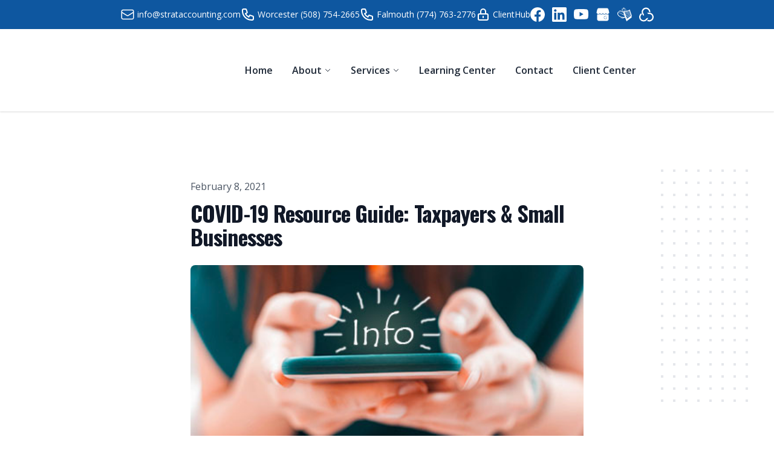

--- FILE ---
content_type: application/javascript; charset=utf-8
request_url: https://strataccounting.com/build/assets/livewire.esm-DkZNqpaW.js
body_size: 123896
content:
var _u=typeof globalThis<"u"?globalThis:typeof window<"u"?window:typeof global<"u"?global:typeof self<"u"?self:{};function ih(n){return n&&n.__esModule&&Object.prototype.hasOwnProperty.call(n,"default")?n.default:n}var Ba={exports:{}};var Py=Ba.exports,od;function Ry(){return od||(od=1,function(n,s){(function(){var o,c="4.17.21",f=200,g="Unsupported core-js use. Try https://npms.io/search?q=ponyfill.",v="Expected a function",w="Invalid `variable` option passed into `_.template`",R="__lodash_hash_undefined__",D=500,F="__lodash_placeholder__",q=1,W=2,V=4,T=1,A=2,x=1,O=2,I=4,U=8,J=16,ce=32,ge=64,j=128,$=256,le=512,be=30,Fe="...",he=800,Ge=16,ot=1,St=2,Nt=3,Ct=1/0,ut=9007199254740991,Vt=17976931348623157e292,Wt=NaN,Ee=4294967295,Ne=Ee-1,ze=Ee>>>1,$e=[["ary",j],["bind",x],["bindKey",O],["curry",U],["curryRight",J],["flip",le],["partial",ce],["partialRight",ge],["rearg",$]],Ce="[object Arguments]",de="[object Array]",kt="[object AsyncFunction]",rt="[object Boolean]",oe="[object Date]",Ae="[object DOMException]",Ve="[object Error]",We="[object Function]",Ke="[object GeneratorFunction]",me="[object Map]",Bt="[object Number]",_e="[object Null]",Z="[object Object]",re="[object Promise]",Me="[object Proxy]",je="[object RegExp]",Se="[object Set]",Te="[object String]",se="[object Symbol]",fe="[object Undefined]",ke="[object WeakMap]",pt="[object WeakSet]",ct="[object ArrayBuffer]",Le="[object DataView]",Ut="[object Float32Array]",mn="[object Float64Array]",On="[object Int8Array]",sr="[object Int16Array]",nn="[object Int32Array]",Bn="[object Uint8Array]",ar="[object Uint8ClampedArray]",ni="[object Uint16Array]",Jn="[object Uint32Array]",xr=/\b__p \+= '';/g,ri=/\b(__p \+=) '' \+/g,ur=/(__e\(.*?\)|\b__t\)) \+\n'';/g,Xt=/&(?:amp|lt|gt|quot|#39);/g,ii=/[&<>"']/g,co=RegExp(Xt.source),lo=RegExp(ii.source),Ri=/<%-([\s\S]+?)%>/g,ki=/<%([\s\S]+?)%>/g,In=/<%=([\s\S]+?)%>/g,Do=/\.|\[(?:[^[\]]*|(["'])(?:(?!\1)[^\\]|\\.)*?\1)\]/,oi=/^\w*$/,si=/[^.[\]]+|\[(?:(-?\d+(?:\.\d+)?)|(["'])((?:(?!\2)[^\\]|\\.)*?)\2)\]|(?=(?:\.|\[\])(?:\.|\[\]|$))/g,Un=/[\\^$.*+?()[\]{}|]/g,cr=RegExp(Un.source),Er=/^\s+/,C=/\s/,N=/\{(?:\n\/\* \[wrapped with .+\] \*\/)?\n?/,z=/\{\n\/\* \[wrapped with (.+)\] \*/,G=/,? & /,ee=/[^\x00-\x2f\x3a-\x40\x5b-\x60\x7b-\x7f]+/g,ae=/[()=,{}\[\]\/\s]/,ue=/\\(\\)?/g,ve=/\$\{([^\\}]*(?:\\.[^\\}]*)*)\}/g,Pe=/\w*$/,De=/^[-+]0x[0-9a-f]+$/i,it=/^0b[01]+$/i,tt=/^\[object .+?Constructor\]$/,bt=/^0o[0-7]+$/i,Je=/^(?:0|[1-9]\d*)$/,nt=/[\xc0-\xd6\xd8-\xf6\xf8-\xff\u0100-\u017f]/g,st=/($^)/,jt=/['\n\r\u2028\u2029\\]/g,ft="\\ud800-\\udfff",Mt="\\u0300-\\u036f",xt="\\ufe20-\\ufe2f",_n="\\u20d0-\\u20ff",Ht=Mt+xt+_n,cn="\\u2700-\\u27bf",Yt="a-z\\xdf-\\xf6\\xf8-\\xff",Cr="\\xac\\xb1\\xd7\\xf7",fo="\\x00-\\x2f\\x3a-\\x40\\x5b-\\x60\\x7b-\\xbf",ai="\\u2000-\\u206f",Li=" \\t\\x0b\\f\\xa0\\ufeff\\n\\r\\u2028\\u2029\\u1680\\u180e\\u2000\\u2001\\u2002\\u2003\\u2004\\u2005\\u2006\\u2007\\u2008\\u2009\\u200a\\u202f\\u205f\\u3000",jn="A-Z\\xc0-\\xd6\\xd8-\\xde",Ar="\\ufe0e\\ufe0f",lr=Cr+fo+ai+Li,qn="['’]",Tn="["+ft+"]",Pn="["+lr+"]",ui="["+Ht+"]",Fo="\\d+",ca="["+cn+"]",ps="["+Yt+"]",Gn="[^"+ft+lr+Fo+cn+Yt+jn+"]",Or="\\ud83c[\\udffb-\\udfff]",la="(?:"+ui+"|"+Or+")",ci="[^"+ft+"]",Ii="(?:\\ud83c[\\udde6-\\uddff]){2}",Ni="[\\ud800-\\udbff][\\udc00-\\udfff]",Tr="["+jn+"]",gs="\\u200d",ho="(?:"+ps+"|"+Gn+")",vs="(?:"+Tr+"|"+Gn+")",ms="(?:"+qn+"(?:d|ll|m|re|s|t|ve))?",Mi="(?:"+qn+"(?:D|LL|M|RE|S|T|VE))?",_s=la+"?",ys="["+Ar+"]?",fr="(?:"+gs+"(?:"+[ci,Ii,Ni].join("|")+")"+ys+_s+")*",Bo="\\d*(?:1st|2nd|3rd|(?![123])\\dth)(?=\\b|[A-Z_])",bs="\\d*(?:1ST|2ND|3RD|(?![123])\\dTH)(?=\\b|[a-z_])",ws=ys+_s+fr,Pr="(?:"+[ca,Ii,Ni].join("|")+")"+ws,Ss="(?:"+[ci+ui+"?",ui,Ii,Ni,Tn].join("|")+")",Di=RegExp(qn,"g"),fa=RegExp(ui,"g"),zr=RegExp(Or+"(?="+Or+")|"+Ss+ws,"g"),Rr=RegExp([Tr+"?"+ps+"+"+ms+"(?="+[Pn,Tr,"$"].join("|")+")",vs+"+"+Mi+"(?="+[Pn,Tr+ho,"$"].join("|")+")",Tr+"?"+ho+"+"+ms,Tr+"+"+Mi,bs,Bo,Fo,Pr].join("|"),"g"),kr=RegExp("["+gs+ft+Ht+Ar+"]"),da=/[a-z][A-Z]|[A-Z]{2}[a-z]|[0-9][a-zA-Z]|[a-zA-Z][0-9]|[^a-zA-Z0-9 ]/,po=["Array","Buffer","DataView","Date","Error","Float32Array","Float64Array","Function","Int8Array","Int16Array","Int32Array","Map","Math","Object","Promise","RegExp","Set","String","Symbol","TypeError","Uint8Array","Uint8ClampedArray","Uint16Array","Uint32Array","WeakMap","_","clearTimeout","isFinite","parseInt","setTimeout"],go=-1,qt={};qt[Ut]=qt[mn]=qt[On]=qt[sr]=qt[nn]=qt[Bn]=qt[ar]=qt[ni]=qt[Jn]=!0,qt[Ce]=qt[de]=qt[ct]=qt[rt]=qt[Le]=qt[oe]=qt[Ve]=qt[We]=qt[me]=qt[Bt]=qt[Z]=qt[je]=qt[Se]=qt[Te]=qt[ke]=!1;var Lt={};Lt[Ce]=Lt[de]=Lt[ct]=Lt[Le]=Lt[rt]=Lt[oe]=Lt[Ut]=Lt[mn]=Lt[On]=Lt[sr]=Lt[nn]=Lt[me]=Lt[Bt]=Lt[Z]=Lt[je]=Lt[Se]=Lt[Te]=Lt[se]=Lt[Bn]=Lt[ar]=Lt[ni]=Lt[Jn]=!0,Lt[Ve]=Lt[We]=Lt[ke]=!1;var ha={À:"A",Á:"A",Â:"A",Ã:"A",Ä:"A",Å:"A",à:"a",á:"a",â:"a",ã:"a",ä:"a",å:"a",Ç:"C",ç:"c",Ð:"D",ð:"d",È:"E",É:"E",Ê:"E",Ë:"E",è:"e",é:"e",ê:"e",ë:"e",Ì:"I",Í:"I",Î:"I",Ï:"I",ì:"i",í:"i",î:"i",ï:"i",Ñ:"N",ñ:"n",Ò:"O",Ó:"O",Ô:"O",Õ:"O",Ö:"O",Ø:"O",ò:"o",ó:"o",ô:"o",õ:"o",ö:"o",ø:"o",Ù:"U",Ú:"U",Û:"U",Ü:"U",ù:"u",ú:"u",û:"u",ü:"u",Ý:"Y",ý:"y",ÿ:"y",Æ:"Ae",æ:"ae",Þ:"Th",þ:"th",ß:"ss",Ā:"A",Ă:"A",Ą:"A",ā:"a",ă:"a",ą:"a",Ć:"C",Ĉ:"C",Ċ:"C",Č:"C",ć:"c",ĉ:"c",ċ:"c",č:"c",Ď:"D",Đ:"D",ď:"d",đ:"d",Ē:"E",Ĕ:"E",Ė:"E",Ę:"E",Ě:"E",ē:"e",ĕ:"e",ė:"e",ę:"e",ě:"e",Ĝ:"G",Ğ:"G",Ġ:"G",Ģ:"G",ĝ:"g",ğ:"g",ġ:"g",ģ:"g",Ĥ:"H",Ħ:"H",ĥ:"h",ħ:"h",Ĩ:"I",Ī:"I",Ĭ:"I",Į:"I",İ:"I",ĩ:"i",ī:"i",ĭ:"i",į:"i",ı:"i",Ĵ:"J",ĵ:"j",Ķ:"K",ķ:"k",ĸ:"k",Ĺ:"L",Ļ:"L",Ľ:"L",Ŀ:"L",Ł:"L",ĺ:"l",ļ:"l",ľ:"l",ŀ:"l",ł:"l",Ń:"N",Ņ:"N",Ň:"N",Ŋ:"N",ń:"n",ņ:"n",ň:"n",ŋ:"n",Ō:"O",Ŏ:"O",Ő:"O",ō:"o",ŏ:"o",ő:"o",Ŕ:"R",Ŗ:"R",Ř:"R",ŕ:"r",ŗ:"r",ř:"r",Ś:"S",Ŝ:"S",Ş:"S",Š:"S",ś:"s",ŝ:"s",ş:"s",š:"s",Ţ:"T",Ť:"T",Ŧ:"T",ţ:"t",ť:"t",ŧ:"t",Ũ:"U",Ū:"U",Ŭ:"U",Ů:"U",Ű:"U",Ų:"U",ũ:"u",ū:"u",ŭ:"u",ů:"u",ű:"u",ų:"u",Ŵ:"W",ŵ:"w",Ŷ:"Y",ŷ:"y",Ÿ:"Y",Ź:"Z",Ż:"Z",Ž:"Z",ź:"z",ż:"z",ž:"z",Ĳ:"IJ",ĳ:"ij",Œ:"Oe",œ:"oe",ŉ:"'n",ſ:"s"},vo={"&":"&amp;","<":"&lt;",">":"&gt;",'"':"&quot;","'":"&#39;"},xs={"&amp;":"&","&lt;":"<","&gt;":">","&quot;":'"',"&#39;":"'"},li={"\\":"\\","'":"'","\n":"n","\r":"r","\u2028":"u2028","\u2029":"u2029"},pa=parseFloat,ga=parseInt,fi=typeof _u=="object"&&_u&&_u.Object===Object&&_u,va=typeof self=="object"&&self&&self.Object===Object&&self,Zt=fi||va||Function("return this")(),Uo=s&&!s.nodeType&&s,Kr=Uo&&!0&&n&&!n.nodeType&&n,Es=Kr&&Kr.exports===Uo,jo=Es&&fi.process,Rn=function(){try{var a=Kr&&Kr.require&&Kr.require("util").types;return a||jo&&jo.binding&&jo.binding("util")}catch{}}(),Fi=Rn&&Rn.isArrayBuffer,Cs=Rn&&Rn.isDate,Bi=Rn&&Rn.isMap,Lr=Rn&&Rn.isRegExp,As=Rn&&Rn.isSet,Os=Rn&&Rn.isTypedArray;function yn(a,l,h){switch(h.length){case 0:return a.call(l);case 1:return a.call(l,h[0]);case 2:return a.call(l,h[0],h[1]);case 3:return a.call(l,h[0],h[1],h[2])}return a.apply(l,h)}function qo(a,l,h,m){for(var b=-1,k=a==null?0:a.length;++b<k;){var M=a[b];l(m,M,h(M),a)}return m}function bn(a,l){for(var h=-1,m=a==null?0:a.length;++h<m&&l(a[h],h,a)!==!1;);return a}function Ts(a,l){for(var h=a==null?0:a.length;h--&&l(a[h],h,a)!==!1;);return a}function mo(a,l){for(var h=-1,m=a==null?0:a.length;++h<m;)if(!l(a[h],h,a))return!1;return!0}function dr(a,l){for(var h=-1,m=a==null?0:a.length,b=0,k=[];++h<m;){var M=a[h];l(M,h,a)&&(k[b++]=M)}return k}function di(a,l){var h=a==null?0:a.length;return!!h&&Ir(a,l,0)>-1}function Ho(a,l,h){for(var m=-1,b=a==null?0:a.length;++m<b;)if(h(l,a[m]))return!0;return!1}function Pt(a,l){for(var h=-1,m=a==null?0:a.length,b=Array(m);++h<m;)b[h]=l(a[h],h,a);return b}function hr(a,l){for(var h=-1,m=l.length,b=a.length;++h<m;)a[b+h]=l[h];return a}function $o(a,l,h,m){var b=-1,k=a==null?0:a.length;for(m&&k&&(h=a[++b]);++b<k;)h=l(h,a[b],b,a);return h}function ma(a,l,h,m){var b=a==null?0:a.length;for(m&&b&&(h=a[--b]);b--;)h=l(h,a[b],b,a);return h}function _o(a,l){for(var h=-1,m=a==null?0:a.length;++h<m;)if(l(a[h],h,a))return!0;return!1}var _a=zo("length");function Ps(a){return a.split("")}function Rs(a){return a.match(ee)||[]}function Wo(a,l,h){var m;return h(a,function(b,k,M){if(l(b,k,M))return m=k,!1}),m}function et(a,l,h,m){for(var b=a.length,k=h+(m?1:-1);m?k--:++k<b;)if(l(a[k],k,a))return k;return-1}function Ir(a,l,h){return l===l?xa(a,l,h):et(a,hi,h)}function yo(a,l,h,m){for(var b=h-1,k=a.length;++b<k;)if(m(a[b],l))return b;return-1}function hi(a){return a!==a}function Ui(a,l){var h=a==null?0:a.length;return h?Ko(a,l)/h:Wt}function zo(a){return function(l){return l==null?o:l[a]}}function ji(a){return function(l){return a==null?o:a[l]}}function bo(a,l,h,m,b){return b(a,function(k,M,X){h=m?(m=!1,k):l(h,k,M,X)}),h}function ya(a,l){var h=a.length;for(a.sort(l);h--;)a[h]=a[h].value;return a}function Ko(a,l){for(var h,m=-1,b=a.length;++m<b;){var k=l(a[m]);k!==o&&(h=h===o?k:h+k)}return h}function Jo(a,l){for(var h=-1,m=Array(a);++h<a;)m[h]=l(h);return m}function ks(a,l){return Pt(l,function(h){return[h,a[h]]})}function Ls(a){return a&&a.slice(0,Bs(a)+1).replace(Er,"")}function wn(a){return function(l){return a(l)}}function wo(a,l){return Pt(l,function(h){return a[h]})}function Jr(a,l){return a.has(l)}function Is(a,l){for(var h=-1,m=a.length;++h<m&&Ir(l,a[h],0)>-1;);return h}function Ns(a,l){for(var h=a.length;h--&&Ir(l,a[h],0)>-1;);return h}function pr(a,l){for(var h=a.length,m=0;h--;)a[h]===l&&++m;return m}var ba=ji(ha),wa=ji(vo);function Ms(a){return"\\"+li[a]}function Ds(a,l){return a==null?o:a[l]}function Gr(a){return kr.test(a)}function Go(a){return da.test(a)}function Vo(a){for(var l,h=[];!(l=a.next()).done;)h.push(l.value);return h}function Xo(a){var l=-1,h=Array(a.size);return a.forEach(function(m,b){h[++l]=[b,m]}),h}function Fs(a,l){return function(h){return a(l(h))}}function gr(a,l){for(var h=-1,m=a.length,b=0,k=[];++h<m;){var M=a[h];(M===l||M===F)&&(a[h]=F,k[b++]=h)}return k}function qi(a){var l=-1,h=Array(a.size);return a.forEach(function(m){h[++l]=m}),h}function Sa(a){var l=-1,h=Array(a.size);return a.forEach(function(m){h[++l]=[m,m]}),h}function xa(a,l,h){for(var m=h-1,b=a.length;++m<b;)if(a[m]===l)return m;return-1}function Ea(a,l,h){for(var m=h+1;m--;)if(a[m]===l)return m;return m}function pi(a){return Gr(a)?gi(a):_a(a)}function Nn(a){return Gr(a)?Us(a):Ps(a)}function Bs(a){for(var l=a.length;l--&&C.test(a.charAt(l)););return l}var Yo=ji(xs);function gi(a){for(var l=zr.lastIndex=0;zr.test(a);)++l;return l}function Us(a){return a.match(zr)||[]}function d(a){return a.match(Rr)||[]}var t=function a(l){l=l==null?Zt:i.defaults(Zt.Object(),l,i.pick(Zt,po));var h=l.Array,m=l.Date,b=l.Error,k=l.Function,M=l.Math,X=l.Object,Re=l.RegExp,mt=l.String,Ye=l.TypeError,At=h.prototype,Sn=k.prototype,ln=X.prototype,qe=l["__core-js_shared__"],_t=Sn.toString,xe=ln.hasOwnProperty,Et=0,Jt=function(){var e=/[^.]+$/.exec(qe&&qe.keys&&qe.keys.IE_PROTO||"");return e?"Symbol(src)_1."+e:""}(),hn=ln.toString,Hn=_t.call(X),Nr=Zt._,Vr=Re("^"+_t.call(xe).replace(Un,"\\$&").replace(/hasOwnProperty|(function).*?(?=\\\()| for .+?(?=\\\])/g,"$1.*?")+"$"),vr=Es?l.Buffer:o,kn=l.Symbol,vi=l.Uint8Array,Xr=vr?vr.allocUnsafe:o,mi=Fs(X.getPrototypeOf,X),Hi=X.create,Zo=ln.propertyIsEnumerable,So=At.splice,js=kn?kn.isConcatSpreadable:o,Mr=kn?kn.iterator:o,Dr=kn?kn.toStringTag:o,$i=function(){try{var e=is(X,"defineProperty");return e({},"",{}),e}catch{}}(),Ca=l.clearTimeout!==Zt.clearTimeout&&l.clearTimeout,Aa=m&&m.now!==Zt.Date.now&&m.now,Qo=l.setTimeout!==Zt.setTimeout&&l.setTimeout,_i=M.ceil,yi=M.floor,bi=X.getOwnPropertySymbols,xo=vr?vr.isBuffer:o,Wi=l.isFinite,Eo=At.join,qs=Fs(X.keys,X),zt=M.max,rn=M.min,Hs=m.now,mr=l.parseInt,wi=M.random,_r=At.reverse,zi=is(l,"DataView"),Yr=is(l,"Map"),Zr=is(l,"Promise"),Si=is(l,"Set"),Mn=is(l,"WeakMap"),Fr=is(X,"create"),Ki=Mn&&new Mn,Vn={},Oa=os(zi),$s=os(Yr),Ws=os(Zr),zs=os(Si),Ji=os(Mn),Gi=kn?kn.prototype:o,xi=Gi?Gi.valueOf:o,Ks=Gi?Gi.toString:o;function y(e){if(en(e)&&!at(e)&&!(e instanceof gt)){if(e instanceof xn)return e;if(xe.call(e,"__wrapped__"))return Ef(e)}return new xn(e)}var Xn=function(){function e(){}return function(r){if(!Gt(r))return{};if(Hi)return Hi(r);e.prototype=r;var u=new e;return e.prototype=o,u}}();function Co(){}function xn(e,r){this.__wrapped__=e,this.__actions__=[],this.__chain__=!!r,this.__index__=0,this.__values__=o}y.templateSettings={escape:Ri,evaluate:ki,interpolate:In,variable:"",imports:{_:y}},y.prototype=Co.prototype,y.prototype.constructor=y,xn.prototype=Xn(Co.prototype),xn.prototype.constructor=xn;function gt(e){this.__wrapped__=e,this.__actions__=[],this.__dir__=1,this.__filtered__=!1,this.__iteratees__=[],this.__takeCount__=Ee,this.__views__=[]}function Ao(){var e=new gt(this.__wrapped__);return e.__actions__=Zn(this.__actions__),e.__dir__=this.__dir__,e.__filtered__=this.__filtered__,e.__iteratees__=Zn(this.__iteratees__),e.__takeCount__=this.__takeCount__,e.__views__=Zn(this.__views__),e}function Oo(){if(this.__filtered__){var e=new gt(this);e.__dir__=-1,e.__filtered__=!0}else e=this.clone(),e.__dir__*=-1;return e}function To(){var e=this.__wrapped__.value(),r=this.__dir__,u=at(e),p=r<0,_=u?e.length:0,S=ng(0,_,this.__views__),P=S.start,L=S.end,B=L-P,Q=p?L:P-1,te=this.__iteratees__,ie=te.length,we=0,Ue=rn(B,this.__takeCount__);if(!u||!p&&_==B&&Ue==B)return Kl(e,this.__actions__);var Ze=[];e:for(;B--&&we<Ue;){Q+=r;for(var vt=-1,Qe=e[Q];++vt<ie;){var wt=te[vt],Tt=wt.iteratee,wr=wt.type,Kn=Tt(Qe);if(wr==St)Qe=Kn;else if(!Kn){if(wr==ot)continue e;break e}}Ze[we++]=Qe}return Ze}gt.prototype=Xn(Co.prototype),gt.prototype.constructor=gt;function Br(e){var r=-1,u=e==null?0:e.length;for(this.clear();++r<u;){var p=e[r];this.set(p[0],p[1])}}function H(){this.__data__=Fr?Fr(null):{},this.size=0}function pe(e){var r=this.has(e)&&delete this.__data__[e];return this.size-=r?1:0,r}function Oe(e){var r=this.__data__;if(Fr){var u=r[e];return u===R?o:u}return xe.call(r,e)?r[e]:o}function Be(e){var r=this.__data__;return Fr?r[e]!==o:xe.call(r,e)}function Rt(e,r){var u=this.__data__;return this.size+=this.has(e)?0:1,u[e]=Fr&&r===o?R:r,this}Br.prototype.clear=H,Br.prototype.delete=pe,Br.prototype.get=Oe,Br.prototype.has=Be,Br.prototype.set=Rt;function Ot(e){var r=-1,u=e==null?0:e.length;for(this.clear();++r<u;){var p=e[r];this.set(p[0],p[1])}}function pn(){this.__data__=[],this.size=0}function gn(e){var r=this.__data__,u=Xa(r,e);if(u<0)return!1;var p=r.length-1;return u==p?r.pop():So.call(r,u,1),--this.size,!0}function Qt(e){var r=this.__data__,u=Xa(r,e);return u<0?o:r[u][1]}function es(e){return Xa(this.__data__,e)>-1}function Po(e,r){var u=this.__data__,p=Xa(u,e);return p<0?(++this.size,u.push([e,r])):u[p][1]=r,this}Ot.prototype.clear=pn,Ot.prototype.delete=gn,Ot.prototype.get=Qt,Ot.prototype.has=es,Ot.prototype.set=Po;function Yn(e){var r=-1,u=e==null?0:e.length;for(this.clear();++r<u;){var p=e[r];this.set(p[0],p[1])}}function Ro(){this.size=0,this.__data__={hash:new Br,map:new(Yr||Ot),string:new Br}}function Ta(e){var r=uu(this,e).delete(e);return this.size-=r?1:0,r}function Fu(e){return uu(this,e).get(e)}function Bu(e){return uu(this,e).has(e)}function Va(e,r){var u=uu(this,e),p=u.size;return u.set(e,r),this.size+=u.size==p?0:1,this}Yn.prototype.clear=Ro,Yn.prototype.delete=Ta,Yn.prototype.get=Fu,Yn.prototype.has=Bu,Yn.prototype.set=Va;function Vi(e){var r=-1,u=e==null?0:e.length;for(this.__data__=new Yn;++r<u;)this.add(e[r])}function Uu(e){return this.__data__.set(e,R),this}function E(e){return this.__data__.has(e)}Vi.prototype.add=Vi.prototype.push=Uu,Vi.prototype.has=E;function Y(e){var r=this.__data__=new Ot(e);this.size=r.size}function ne(){this.__data__=new Ot,this.size=0}function Ie(e){var r=this.__data__,u=r.delete(e);return this.size=r.size,u}function ye(e){return this.__data__.get(e)}function He(e){return this.__data__.has(e)}function dt(e,r){var u=this.__data__;if(u instanceof Ot){var p=u.__data__;if(!Yr||p.length<f-1)return p.push([e,r]),this.size=++u.size,this;u=this.__data__=new Yn(p)}return u.set(e,r),this.size=u.size,this}Y.prototype.clear=ne,Y.prototype.delete=Ie,Y.prototype.get=ye,Y.prototype.has=He,Y.prototype.set=dt;function $t(e,r){var u=at(e),p=!u&&ss(e),_=!u&&!p&&Mo(e),S=!u&&!p&&!_&&Xs(e),P=u||p||_||S,L=P?Jo(e.length,mt):[],B=L.length;for(var Q in e)(r||xe.call(e,Q))&&!(P&&(Q=="length"||_&&(Q=="offset"||Q=="parent")||S&&(Q=="buffer"||Q=="byteLength"||Q=="byteOffset")||eo(Q,B)))&&L.push(Q);return L}function fn(e){var r=e.length;return r?e[Vu(0,r-1)]:o}function ts(e,r){return cu(Zn(e),ns(r,0,e.length))}function dn(e){return cu(Zn(e))}function $n(e,r,u){(u!==o&&!Qr(e[r],u)||u===o&&!(r in e))&&Yi(e,r,u)}function Xi(e,r,u){var p=e[r];(!(xe.call(e,r)&&Qr(p,u))||u===o&&!(r in e))&&Yi(e,r,u)}function Xa(e,r){for(var u=e.length;u--;)if(Qr(e[u][0],r))return u;return-1}function gp(e,r,u,p){return ko(e,function(_,S,P){r(p,_,u(_),P)}),p}function Cl(e,r){return e&&Ci(r,En(r),e)}function vp(e,r){return e&&Ci(r,er(r),e)}function Yi(e,r,u){r=="__proto__"&&$i?$i(e,r,{configurable:!0,enumerable:!0,value:u,writable:!0}):e[r]=u}function ju(e,r){for(var u=-1,p=r.length,_=h(p),S=e==null;++u<p;)_[u]=S?o:bc(e,r[u]);return _}function ns(e,r,u){return e===e&&(u!==o&&(e=e<=u?e:u),r!==o&&(e=e>=r?e:r)),e}function Ur(e,r,u,p,_,S){var P,L=r&q,B=r&W,Q=r&V;if(u&&(P=_?u(e,p,_,S):u(e)),P!==o)return P;if(!Gt(e))return e;var te=at(e);if(te){if(P=ig(e),!L)return Zn(e,P)}else{var ie=Dn(e),we=ie==We||ie==Ke;if(Mo(e))return Vl(e,L);if(ie==Z||ie==Ce||we&&!_){if(P=B||we?{}:gf(e),!L)return B?Jp(e,vp(P,e)):Kp(e,Cl(P,e))}else{if(!Lt[ie])return _?e:{};P=og(e,ie,L)}}S||(S=new Y);var Ue=S.get(e);if(Ue)return Ue;S.set(e,P),Wf(e)?e.forEach(function(Qe){P.add(Ur(Qe,r,u,Qe,e,S))}):Hf(e)&&e.forEach(function(Qe,wt){P.set(wt,Ur(Qe,r,u,wt,e,S))});var Ze=Q?B?sc:oc:B?er:En,vt=te?o:Ze(e);return bn(vt||e,function(Qe,wt){vt&&(wt=Qe,Qe=e[wt]),Xi(P,wt,Ur(Qe,r,u,wt,e,S))}),P}function mp(e){var r=En(e);return function(u){return Al(u,e,r)}}function Al(e,r,u){var p=u.length;if(e==null)return!p;for(e=X(e);p--;){var _=u[p],S=r[_],P=e[_];if(P===o&&!(_ in e)||!S(P))return!1}return!0}function Ol(e,r,u){if(typeof e!="function")throw new Ye(v);return Ma(function(){e.apply(o,u)},r)}function Pa(e,r,u,p){var _=-1,S=di,P=!0,L=e.length,B=[],Q=r.length;if(!L)return B;u&&(r=Pt(r,wn(u))),p?(S=Ho,P=!1):r.length>=f&&(S=Jr,P=!1,r=new Vi(r));e:for(;++_<L;){var te=e[_],ie=u==null?te:u(te);if(te=p||te!==0?te:0,P&&ie===ie){for(var we=Q;we--;)if(r[we]===ie)continue e;B.push(te)}else S(r,ie,p)||B.push(te)}return B}var ko=ef(Ei),Tl=ef(Hu,!0);function _p(e,r){var u=!0;return ko(e,function(p,_,S){return u=!!r(p,_,S),u}),u}function Ya(e,r,u){for(var p=-1,_=e.length;++p<_;){var S=e[p],P=r(S);if(P!=null&&(L===o?P===P&&!br(P):u(P,L)))var L=P,B=S}return B}function yp(e,r,u,p){var _=e.length;for(u=ht(u),u<0&&(u=-u>_?0:_+u),p=p===o||p>_?_:ht(p),p<0&&(p+=_),p=u>p?0:Kf(p);u<p;)e[u++]=r;return e}function Pl(e,r){var u=[];return ko(e,function(p,_,S){r(p,_,S)&&u.push(p)}),u}function Ln(e,r,u,p,_){var S=-1,P=e.length;for(u||(u=ag),_||(_=[]);++S<P;){var L=e[S];r>0&&u(L)?r>1?Ln(L,r-1,u,p,_):hr(_,L):p||(_[_.length]=L)}return _}var qu=tf(),Rl=tf(!0);function Ei(e,r){return e&&qu(e,r,En)}function Hu(e,r){return e&&Rl(e,r,En)}function Za(e,r){return dr(r,function(u){return to(e[u])})}function rs(e,r){r=Io(r,e);for(var u=0,p=r.length;e!=null&&u<p;)e=e[Ai(r[u++])];return u&&u==p?e:o}function kl(e,r,u){var p=r(e);return at(e)?p:hr(p,u(e))}function Wn(e){return e==null?e===o?fe:_e:Dr&&Dr in X(e)?tg(e):pg(e)}function $u(e,r){return e>r}function bp(e,r){return e!=null&&xe.call(e,r)}function wp(e,r){return e!=null&&r in X(e)}function Sp(e,r,u){return e>=rn(r,u)&&e<zt(r,u)}function Wu(e,r,u){for(var p=u?Ho:di,_=e[0].length,S=e.length,P=S,L=h(S),B=1/0,Q=[];P--;){var te=e[P];P&&r&&(te=Pt(te,wn(r))),B=rn(te.length,B),L[P]=!u&&(r||_>=120&&te.length>=120)?new Vi(P&&te):o}te=e[0];var ie=-1,we=L[0];e:for(;++ie<_&&Q.length<B;){var Ue=te[ie],Ze=r?r(Ue):Ue;if(Ue=u||Ue!==0?Ue:0,!(we?Jr(we,Ze):p(Q,Ze,u))){for(P=S;--P;){var vt=L[P];if(!(vt?Jr(vt,Ze):p(e[P],Ze,u)))continue e}we&&we.push(Ze),Q.push(Ue)}}return Q}function xp(e,r,u,p){return Ei(e,function(_,S,P){r(p,u(_),S,P)}),p}function Ra(e,r,u){r=Io(r,e),e=yf(e,r);var p=e==null?e:e[Ai(qr(r))];return p==null?o:yn(p,e,u)}function Ll(e){return en(e)&&Wn(e)==Ce}function Ep(e){return en(e)&&Wn(e)==ct}function Cp(e){return en(e)&&Wn(e)==oe}function ka(e,r,u,p,_){return e===r?!0:e==null||r==null||!en(e)&&!en(r)?e!==e&&r!==r:Ap(e,r,u,p,ka,_)}function Ap(e,r,u,p,_,S){var P=at(e),L=at(r),B=P?de:Dn(e),Q=L?de:Dn(r);B=B==Ce?Z:B,Q=Q==Ce?Z:Q;var te=B==Z,ie=Q==Z,we=B==Q;if(we&&Mo(e)){if(!Mo(r))return!1;P=!0,te=!1}if(we&&!te)return S||(S=new Y),P||Xs(e)?df(e,r,u,p,_,S):Qp(e,r,B,u,p,_,S);if(!(u&T)){var Ue=te&&xe.call(e,"__wrapped__"),Ze=ie&&xe.call(r,"__wrapped__");if(Ue||Ze){var vt=Ue?e.value():e,Qe=Ze?r.value():r;return S||(S=new Y),_(vt,Qe,u,p,S)}}return we?(S||(S=new Y),eg(e,r,u,p,_,S)):!1}function Op(e){return en(e)&&Dn(e)==me}function zu(e,r,u,p){var _=u.length,S=_,P=!p;if(e==null)return!S;for(e=X(e);_--;){var L=u[_];if(P&&L[2]?L[1]!==e[L[0]]:!(L[0]in e))return!1}for(;++_<S;){L=u[_];var B=L[0],Q=e[B],te=L[1];if(P&&L[2]){if(Q===o&&!(B in e))return!1}else{var ie=new Y;if(p)var we=p(Q,te,B,e,r,ie);if(!(we===o?ka(te,Q,T|A,p,ie):we))return!1}}return!0}function Il(e){if(!Gt(e)||cg(e))return!1;var r=to(e)?Vr:tt;return r.test(os(e))}function Tp(e){return en(e)&&Wn(e)==je}function Pp(e){return en(e)&&Dn(e)==Se}function Rp(e){return en(e)&&gu(e.length)&&!!qt[Wn(e)]}function Nl(e){return typeof e=="function"?e:e==null?tr:typeof e=="object"?at(e)?Fl(e[0],e[1]):Dl(e):rd(e)}function Ku(e){if(!Na(e))return qs(e);var r=[];for(var u in X(e))xe.call(e,u)&&u!="constructor"&&r.push(u);return r}function kp(e){if(!Gt(e))return hg(e);var r=Na(e),u=[];for(var p in e)p=="constructor"&&(r||!xe.call(e,p))||u.push(p);return u}function Ju(e,r){return e<r}function Ml(e,r){var u=-1,p=Qn(e)?h(e.length):[];return ko(e,function(_,S,P){p[++u]=r(_,S,P)}),p}function Dl(e){var r=uc(e);return r.length==1&&r[0][2]?mf(r[0][0],r[0][1]):function(u){return u===e||zu(u,e,r)}}function Fl(e,r){return lc(e)&&vf(r)?mf(Ai(e),r):function(u){var p=bc(u,e);return p===o&&p===r?wc(u,e):ka(r,p,T|A)}}function Qa(e,r,u,p,_){e!==r&&qu(r,function(S,P){if(_||(_=new Y),Gt(S))Lp(e,r,P,u,Qa,p,_);else{var L=p?p(dc(e,P),S,P+"",e,r,_):o;L===o&&(L=S),$n(e,P,L)}},er)}function Lp(e,r,u,p,_,S,P){var L=dc(e,u),B=dc(r,u),Q=P.get(B);if(Q){$n(e,u,Q);return}var te=S?S(L,B,u+"",e,r,P):o,ie=te===o;if(ie){var we=at(B),Ue=!we&&Mo(B),Ze=!we&&!Ue&&Xs(B);te=B,we||Ue||Ze?at(L)?te=L:on(L)?te=Zn(L):Ue?(ie=!1,te=Vl(B,!0)):Ze?(ie=!1,te=Xl(B,!0)):te=[]:Da(B)||ss(B)?(te=L,ss(L)?te=Jf(L):(!Gt(L)||to(L))&&(te=gf(B))):ie=!1}ie&&(P.set(B,te),_(te,B,p,S,P),P.delete(B)),$n(e,u,te)}function Bl(e,r){var u=e.length;if(u)return r+=r<0?u:0,eo(r,u)?e[r]:o}function Ul(e,r,u){r.length?r=Pt(r,function(S){return at(S)?function(P){return rs(P,S.length===1?S[0]:S)}:S}):r=[tr];var p=-1;r=Pt(r,wn(Xe()));var _=Ml(e,function(S,P,L){var B=Pt(r,function(Q){return Q(S)});return{criteria:B,index:++p,value:S}});return ya(_,function(S,P){return zp(S,P,u)})}function Ip(e,r){return jl(e,r,function(u,p){return wc(e,p)})}function jl(e,r,u){for(var p=-1,_=r.length,S={};++p<_;){var P=r[p],L=rs(e,P);u(L,P)&&La(S,Io(P,e),L)}return S}function Np(e){return function(r){return rs(r,e)}}function Gu(e,r,u,p){var _=p?yo:Ir,S=-1,P=r.length,L=e;for(e===r&&(r=Zn(r)),u&&(L=Pt(e,wn(u)));++S<P;)for(var B=0,Q=r[S],te=u?u(Q):Q;(B=_(L,te,B,p))>-1;)L!==e&&So.call(L,B,1),So.call(e,B,1);return e}function ql(e,r){for(var u=e?r.length:0,p=u-1;u--;){var _=r[u];if(u==p||_!==S){var S=_;eo(_)?So.call(e,_,1):Zu(e,_)}}return e}function Vu(e,r){return e+yi(wi()*(r-e+1))}function Mp(e,r,u,p){for(var _=-1,S=zt(_i((r-e)/(u||1)),0),P=h(S);S--;)P[p?S:++_]=e,e+=u;return P}function Xu(e,r){var u="";if(!e||r<1||r>ut)return u;do r%2&&(u+=e),r=yi(r/2),r&&(e+=e);while(r);return u}function yt(e,r){return hc(_f(e,r,tr),e+"")}function Dp(e){return fn(Ys(e))}function Fp(e,r){var u=Ys(e);return cu(u,ns(r,0,u.length))}function La(e,r,u,p){if(!Gt(e))return e;r=Io(r,e);for(var _=-1,S=r.length,P=S-1,L=e;L!=null&&++_<S;){var B=Ai(r[_]),Q=u;if(B==="__proto__"||B==="constructor"||B==="prototype")return e;if(_!=P){var te=L[B];Q=p?p(te,B,L):o,Q===o&&(Q=Gt(te)?te:eo(r[_+1])?[]:{})}Xi(L,B,Q),L=L[B]}return e}var Hl=Ki?function(e,r){return Ki.set(e,r),e}:tr,Bp=$i?function(e,r){return $i(e,"toString",{configurable:!0,enumerable:!1,value:xc(r),writable:!0})}:tr;function Up(e){return cu(Ys(e))}function jr(e,r,u){var p=-1,_=e.length;r<0&&(r=-r>_?0:_+r),u=u>_?_:u,u<0&&(u+=_),_=r>u?0:u-r>>>0,r>>>=0;for(var S=h(_);++p<_;)S[p]=e[p+r];return S}function jp(e,r){var u;return ko(e,function(p,_,S){return u=r(p,_,S),!u}),!!u}function eu(e,r,u){var p=0,_=e==null?p:e.length;if(typeof r=="number"&&r===r&&_<=ze){for(;p<_;){var S=p+_>>>1,P=e[S];P!==null&&!br(P)&&(u?P<=r:P<r)?p=S+1:_=S}return _}return Yu(e,r,tr,u)}function Yu(e,r,u,p){var _=0,S=e==null?0:e.length;if(S===0)return 0;r=u(r);for(var P=r!==r,L=r===null,B=br(r),Q=r===o;_<S;){var te=yi((_+S)/2),ie=u(e[te]),we=ie!==o,Ue=ie===null,Ze=ie===ie,vt=br(ie);if(P)var Qe=p||Ze;else Q?Qe=Ze&&(p||we):L?Qe=Ze&&we&&(p||!Ue):B?Qe=Ze&&we&&!Ue&&(p||!vt):Ue||vt?Qe=!1:Qe=p?ie<=r:ie<r;Qe?_=te+1:S=te}return rn(S,Ne)}function $l(e,r){for(var u=-1,p=e.length,_=0,S=[];++u<p;){var P=e[u],L=r?r(P):P;if(!u||!Qr(L,B)){var B=L;S[_++]=P===0?0:P}}return S}function Wl(e){return typeof e=="number"?e:br(e)?Wt:+e}function yr(e){if(typeof e=="string")return e;if(at(e))return Pt(e,yr)+"";if(br(e))return Ks?Ks.call(e):"";var r=e+"";return r=="0"&&1/e==-Ct?"-0":r}function Lo(e,r,u){var p=-1,_=di,S=e.length,P=!0,L=[],B=L;if(u)P=!1,_=Ho;else if(S>=f){var Q=r?null:Yp(e);if(Q)return qi(Q);P=!1,_=Jr,B=new Vi}else B=r?[]:L;e:for(;++p<S;){var te=e[p],ie=r?r(te):te;if(te=u||te!==0?te:0,P&&ie===ie){for(var we=B.length;we--;)if(B[we]===ie)continue e;r&&B.push(ie),L.push(te)}else _(B,ie,u)||(B!==L&&B.push(ie),L.push(te))}return L}function Zu(e,r){return r=Io(r,e),e=yf(e,r),e==null||delete e[Ai(qr(r))]}function zl(e,r,u,p){return La(e,r,u(rs(e,r)),p)}function tu(e,r,u,p){for(var _=e.length,S=p?_:-1;(p?S--:++S<_)&&r(e[S],S,e););return u?jr(e,p?0:S,p?S+1:_):jr(e,p?S+1:0,p?_:S)}function Kl(e,r){var u=e;return u instanceof gt&&(u=u.value()),$o(r,function(p,_){return _.func.apply(_.thisArg,hr([p],_.args))},u)}function Qu(e,r,u){var p=e.length;if(p<2)return p?Lo(e[0]):[];for(var _=-1,S=h(p);++_<p;)for(var P=e[_],L=-1;++L<p;)L!=_&&(S[_]=Pa(S[_]||P,e[L],r,u));return Lo(Ln(S,1),r,u)}function Jl(e,r,u){for(var p=-1,_=e.length,S=r.length,P={};++p<_;){var L=p<S?r[p]:o;u(P,e[p],L)}return P}function ec(e){return on(e)?e:[]}function tc(e){return typeof e=="function"?e:tr}function Io(e,r){return at(e)?e:lc(e,r)?[e]:xf(Dt(e))}var qp=yt;function No(e,r,u){var p=e.length;return u=u===o?p:u,!r&&u>=p?e:jr(e,r,u)}var Gl=Ca||function(e){return Zt.clearTimeout(e)};function Vl(e,r){if(r)return e.slice();var u=e.length,p=Xr?Xr(u):new e.constructor(u);return e.copy(p),p}function nc(e){var r=new e.constructor(e.byteLength);return new vi(r).set(new vi(e)),r}function Hp(e,r){var u=r?nc(e.buffer):e.buffer;return new e.constructor(u,e.byteOffset,e.byteLength)}function $p(e){var r=new e.constructor(e.source,Pe.exec(e));return r.lastIndex=e.lastIndex,r}function Wp(e){return xi?X(xi.call(e)):{}}function Xl(e,r){var u=r?nc(e.buffer):e.buffer;return new e.constructor(u,e.byteOffset,e.length)}function Yl(e,r){if(e!==r){var u=e!==o,p=e===null,_=e===e,S=br(e),P=r!==o,L=r===null,B=r===r,Q=br(r);if(!L&&!Q&&!S&&e>r||S&&P&&B&&!L&&!Q||p&&P&&B||!u&&B||!_)return 1;if(!p&&!S&&!Q&&e<r||Q&&u&&_&&!p&&!S||L&&u&&_||!P&&_||!B)return-1}return 0}function zp(e,r,u){for(var p=-1,_=e.criteria,S=r.criteria,P=_.length,L=u.length;++p<P;){var B=Yl(_[p],S[p]);if(B){if(p>=L)return B;var Q=u[p];return B*(Q=="desc"?-1:1)}}return e.index-r.index}function Zl(e,r,u,p){for(var _=-1,S=e.length,P=u.length,L=-1,B=r.length,Q=zt(S-P,0),te=h(B+Q),ie=!p;++L<B;)te[L]=r[L];for(;++_<P;)(ie||_<S)&&(te[u[_]]=e[_]);for(;Q--;)te[L++]=e[_++];return te}function Ql(e,r,u,p){for(var _=-1,S=e.length,P=-1,L=u.length,B=-1,Q=r.length,te=zt(S-L,0),ie=h(te+Q),we=!p;++_<te;)ie[_]=e[_];for(var Ue=_;++B<Q;)ie[Ue+B]=r[B];for(;++P<L;)(we||_<S)&&(ie[Ue+u[P]]=e[_++]);return ie}function Zn(e,r){var u=-1,p=e.length;for(r||(r=h(p));++u<p;)r[u]=e[u];return r}function Ci(e,r,u,p){var _=!u;u||(u={});for(var S=-1,P=r.length;++S<P;){var L=r[S],B=p?p(u[L],e[L],L,u,e):o;B===o&&(B=e[L]),_?Yi(u,L,B):Xi(u,L,B)}return u}function Kp(e,r){return Ci(e,cc(e),r)}function Jp(e,r){return Ci(e,hf(e),r)}function nu(e,r){return function(u,p){var _=at(u)?qo:gp,S=r?r():{};return _(u,e,Xe(p,2),S)}}function Js(e){return yt(function(r,u){var p=-1,_=u.length,S=_>1?u[_-1]:o,P=_>2?u[2]:o;for(S=e.length>3&&typeof S=="function"?(_--,S):o,P&&zn(u[0],u[1],P)&&(S=_<3?o:S,_=1),r=X(r);++p<_;){var L=u[p];L&&e(r,L,p,S)}return r})}function ef(e,r){return function(u,p){if(u==null)return u;if(!Qn(u))return e(u,p);for(var _=u.length,S=r?_:-1,P=X(u);(r?S--:++S<_)&&p(P[S],S,P)!==!1;);return u}}function tf(e){return function(r,u,p){for(var _=-1,S=X(r),P=p(r),L=P.length;L--;){var B=P[e?L:++_];if(u(S[B],B,S)===!1)break}return r}}function Gp(e,r,u){var p=r&x,_=Ia(e);function S(){var P=this&&this!==Zt&&this instanceof S?_:e;return P.apply(p?u:this,arguments)}return S}function nf(e){return function(r){r=Dt(r);var u=Gr(r)?Nn(r):o,p=u?u[0]:r.charAt(0),_=u?No(u,1).join(""):r.slice(1);return p[e]()+_}}function Gs(e){return function(r){return $o(td(ed(r).replace(Di,"")),e,"")}}function Ia(e){return function(){var r=arguments;switch(r.length){case 0:return new e;case 1:return new e(r[0]);case 2:return new e(r[0],r[1]);case 3:return new e(r[0],r[1],r[2]);case 4:return new e(r[0],r[1],r[2],r[3]);case 5:return new e(r[0],r[1],r[2],r[3],r[4]);case 6:return new e(r[0],r[1],r[2],r[3],r[4],r[5]);case 7:return new e(r[0],r[1],r[2],r[3],r[4],r[5],r[6])}var u=Xn(e.prototype),p=e.apply(u,r);return Gt(p)?p:u}}function Vp(e,r,u){var p=Ia(e);function _(){for(var S=arguments.length,P=h(S),L=S,B=Vs(_);L--;)P[L]=arguments[L];var Q=S<3&&P[0]!==B&&P[S-1]!==B?[]:gr(P,B);if(S-=Q.length,S<u)return uf(e,r,ru,_.placeholder,o,P,Q,o,o,u-S);var te=this&&this!==Zt&&this instanceof _?p:e;return yn(te,this,P)}return _}function rf(e){return function(r,u,p){var _=X(r);if(!Qn(r)){var S=Xe(u,3);r=En(r),u=function(L){return S(_[L],L,_)}}var P=e(r,u,p);return P>-1?_[S?r[P]:P]:o}}function of(e){return Qi(function(r){var u=r.length,p=u,_=xn.prototype.thru;for(e&&r.reverse();p--;){var S=r[p];if(typeof S!="function")throw new Ye(v);if(_&&!P&&au(S)=="wrapper")var P=new xn([],!0)}for(p=P?p:u;++p<u;){S=r[p];var L=au(S),B=L=="wrapper"?ac(S):o;B&&fc(B[0])&&B[1]==(j|U|ce|$)&&!B[4].length&&B[9]==1?P=P[au(B[0])].apply(P,B[3]):P=S.length==1&&fc(S)?P[L]():P.thru(S)}return function(){var Q=arguments,te=Q[0];if(P&&Q.length==1&&at(te))return P.plant(te).value();for(var ie=0,we=u?r[ie].apply(this,Q):te;++ie<u;)we=r[ie].call(this,we);return we}})}function ru(e,r,u,p,_,S,P,L,B,Q){var te=r&j,ie=r&x,we=r&O,Ue=r&(U|J),Ze=r&le,vt=we?o:Ia(e);function Qe(){for(var wt=arguments.length,Tt=h(wt),wr=wt;wr--;)Tt[wr]=arguments[wr];if(Ue)var Kn=Vs(Qe),Sr=pr(Tt,Kn);if(p&&(Tt=Zl(Tt,p,_,Ue)),S&&(Tt=Ql(Tt,S,P,Ue)),wt-=Sr,Ue&&wt<Q){var sn=gr(Tt,Kn);return uf(e,r,ru,Qe.placeholder,u,Tt,sn,L,B,Q-wt)}var ei=ie?u:this,ro=we?ei[e]:e;return wt=Tt.length,L?Tt=gg(Tt,L):Ze&&wt>1&&Tt.reverse(),te&&B<wt&&(Tt.length=B),this&&this!==Zt&&this instanceof Qe&&(ro=vt||Ia(ro)),ro.apply(ei,Tt)}return Qe}function sf(e,r){return function(u,p){return xp(u,e,r(p),{})}}function iu(e,r){return function(u,p){var _;if(u===o&&p===o)return r;if(u!==o&&(_=u),p!==o){if(_===o)return p;typeof u=="string"||typeof p=="string"?(u=yr(u),p=yr(p)):(u=Wl(u),p=Wl(p)),_=e(u,p)}return _}}function rc(e){return Qi(function(r){return r=Pt(r,wn(Xe())),yt(function(u){var p=this;return e(r,function(_){return yn(_,p,u)})})})}function ou(e,r){r=r===o?" ":yr(r);var u=r.length;if(u<2)return u?Xu(r,e):r;var p=Xu(r,_i(e/pi(r)));return Gr(r)?No(Nn(p),0,e).join(""):p.slice(0,e)}function Xp(e,r,u,p){var _=r&x,S=Ia(e);function P(){for(var L=-1,B=arguments.length,Q=-1,te=p.length,ie=h(te+B),we=this&&this!==Zt&&this instanceof P?S:e;++Q<te;)ie[Q]=p[Q];for(;B--;)ie[Q++]=arguments[++L];return yn(we,_?u:this,ie)}return P}function af(e){return function(r,u,p){return p&&typeof p!="number"&&zn(r,u,p)&&(u=p=o),r=no(r),u===o?(u=r,r=0):u=no(u),p=p===o?r<u?1:-1:no(p),Mp(r,u,p,e)}}function su(e){return function(r,u){return typeof r=="string"&&typeof u=="string"||(r=Hr(r),u=Hr(u)),e(r,u)}}function uf(e,r,u,p,_,S,P,L,B,Q){var te=r&U,ie=te?P:o,we=te?o:P,Ue=te?S:o,Ze=te?o:S;r|=te?ce:ge,r&=~(te?ge:ce),r&I||(r&=-4);var vt=[e,r,_,Ue,ie,Ze,we,L,B,Q],Qe=u.apply(o,vt);return fc(e)&&bf(Qe,vt),Qe.placeholder=p,wf(Qe,e,r)}function ic(e){var r=M[e];return function(u,p){if(u=Hr(u),p=p==null?0:rn(ht(p),292),p&&Wi(u)){var _=(Dt(u)+"e").split("e"),S=r(_[0]+"e"+(+_[1]+p));return _=(Dt(S)+"e").split("e"),+(_[0]+"e"+(+_[1]-p))}return r(u)}}var Yp=Si&&1/qi(new Si([,-0]))[1]==Ct?function(e){return new Si(e)}:Ac;function cf(e){return function(r){var u=Dn(r);return u==me?Xo(r):u==Se?Sa(r):ks(r,e(r))}}function Zi(e,r,u,p,_,S,P,L){var B=r&O;if(!B&&typeof e!="function")throw new Ye(v);var Q=p?p.length:0;if(Q||(r&=-97,p=_=o),P=P===o?P:zt(ht(P),0),L=L===o?L:ht(L),Q-=_?_.length:0,r&ge){var te=p,ie=_;p=_=o}var we=B?o:ac(e),Ue=[e,r,u,p,_,te,ie,S,P,L];if(we&&dg(Ue,we),e=Ue[0],r=Ue[1],u=Ue[2],p=Ue[3],_=Ue[4],L=Ue[9]=Ue[9]===o?B?0:e.length:zt(Ue[9]-Q,0),!L&&r&(U|J)&&(r&=-25),!r||r==x)var Ze=Gp(e,r,u);else r==U||r==J?Ze=Vp(e,r,L):(r==ce||r==(x|ce))&&!_.length?Ze=Xp(e,r,u,p):Ze=ru.apply(o,Ue);var vt=we?Hl:bf;return wf(vt(Ze,Ue),e,r)}function lf(e,r,u,p){return e===o||Qr(e,ln[u])&&!xe.call(p,u)?r:e}function ff(e,r,u,p,_,S){return Gt(e)&&Gt(r)&&(S.set(r,e),Qa(e,r,o,ff,S),S.delete(r)),e}function Zp(e){return Da(e)?o:e}function df(e,r,u,p,_,S){var P=u&T,L=e.length,B=r.length;if(L!=B&&!(P&&B>L))return!1;var Q=S.get(e),te=S.get(r);if(Q&&te)return Q==r&&te==e;var ie=-1,we=!0,Ue=u&A?new Vi:o;for(S.set(e,r),S.set(r,e);++ie<L;){var Ze=e[ie],vt=r[ie];if(p)var Qe=P?p(vt,Ze,ie,r,e,S):p(Ze,vt,ie,e,r,S);if(Qe!==o){if(Qe)continue;we=!1;break}if(Ue){if(!_o(r,function(wt,Tt){if(!Jr(Ue,Tt)&&(Ze===wt||_(Ze,wt,u,p,S)))return Ue.push(Tt)})){we=!1;break}}else if(!(Ze===vt||_(Ze,vt,u,p,S))){we=!1;break}}return S.delete(e),S.delete(r),we}function Qp(e,r,u,p,_,S,P){switch(u){case Le:if(e.byteLength!=r.byteLength||e.byteOffset!=r.byteOffset)return!1;e=e.buffer,r=r.buffer;case ct:return!(e.byteLength!=r.byteLength||!S(new vi(e),new vi(r)));case rt:case oe:case Bt:return Qr(+e,+r);case Ve:return e.name==r.name&&e.message==r.message;case je:case Te:return e==r+"";case me:var L=Xo;case Se:var B=p&T;if(L||(L=qi),e.size!=r.size&&!B)return!1;var Q=P.get(e);if(Q)return Q==r;p|=A,P.set(e,r);var te=df(L(e),L(r),p,_,S,P);return P.delete(e),te;case se:if(xi)return xi.call(e)==xi.call(r)}return!1}function eg(e,r,u,p,_,S){var P=u&T,L=oc(e),B=L.length,Q=oc(r),te=Q.length;if(B!=te&&!P)return!1;for(var ie=B;ie--;){var we=L[ie];if(!(P?we in r:xe.call(r,we)))return!1}var Ue=S.get(e),Ze=S.get(r);if(Ue&&Ze)return Ue==r&&Ze==e;var vt=!0;S.set(e,r),S.set(r,e);for(var Qe=P;++ie<B;){we=L[ie];var wt=e[we],Tt=r[we];if(p)var wr=P?p(Tt,wt,we,r,e,S):p(wt,Tt,we,e,r,S);if(!(wr===o?wt===Tt||_(wt,Tt,u,p,S):wr)){vt=!1;break}Qe||(Qe=we=="constructor")}if(vt&&!Qe){var Kn=e.constructor,Sr=r.constructor;Kn!=Sr&&"constructor"in e&&"constructor"in r&&!(typeof Kn=="function"&&Kn instanceof Kn&&typeof Sr=="function"&&Sr instanceof Sr)&&(vt=!1)}return S.delete(e),S.delete(r),vt}function Qi(e){return hc(_f(e,o,Of),e+"")}function oc(e){return kl(e,En,cc)}function sc(e){return kl(e,er,hf)}var ac=Ki?function(e){return Ki.get(e)}:Ac;function au(e){for(var r=e.name+"",u=Vn[r],p=xe.call(Vn,r)?u.length:0;p--;){var _=u[p],S=_.func;if(S==null||S==e)return _.name}return r}function Vs(e){var r=xe.call(y,"placeholder")?y:e;return r.placeholder}function Xe(){var e=y.iteratee||Ec;return e=e===Ec?Nl:e,arguments.length?e(arguments[0],arguments[1]):e}function uu(e,r){var u=e.__data__;return ug(r)?u[typeof r=="string"?"string":"hash"]:u.map}function uc(e){for(var r=En(e),u=r.length;u--;){var p=r[u],_=e[p];r[u]=[p,_,vf(_)]}return r}function is(e,r){var u=Ds(e,r);return Il(u)?u:o}function tg(e){var r=xe.call(e,Dr),u=e[Dr];try{e[Dr]=o;var p=!0}catch{}var _=hn.call(e);return p&&(r?e[Dr]=u:delete e[Dr]),_}var cc=bi?function(e){return e==null?[]:(e=X(e),dr(bi(e),function(r){return Zo.call(e,r)}))}:Oc,hf=bi?function(e){for(var r=[];e;)hr(r,cc(e)),e=mi(e);return r}:Oc,Dn=Wn;(zi&&Dn(new zi(new ArrayBuffer(1)))!=Le||Yr&&Dn(new Yr)!=me||Zr&&Dn(Zr.resolve())!=re||Si&&Dn(new Si)!=Se||Mn&&Dn(new Mn)!=ke)&&(Dn=function(e){var r=Wn(e),u=r==Z?e.constructor:o,p=u?os(u):"";if(p)switch(p){case Oa:return Le;case $s:return me;case Ws:return re;case zs:return Se;case Ji:return ke}return r});function ng(e,r,u){for(var p=-1,_=u.length;++p<_;){var S=u[p],P=S.size;switch(S.type){case"drop":e+=P;break;case"dropRight":r-=P;break;case"take":r=rn(r,e+P);break;case"takeRight":e=zt(e,r-P);break}}return{start:e,end:r}}function rg(e){var r=e.match(z);return r?r[1].split(G):[]}function pf(e,r,u){r=Io(r,e);for(var p=-1,_=r.length,S=!1;++p<_;){var P=Ai(r[p]);if(!(S=e!=null&&u(e,P)))break;e=e[P]}return S||++p!=_?S:(_=e==null?0:e.length,!!_&&gu(_)&&eo(P,_)&&(at(e)||ss(e)))}function ig(e){var r=e.length,u=new e.constructor(r);return r&&typeof e[0]=="string"&&xe.call(e,"index")&&(u.index=e.index,u.input=e.input),u}function gf(e){return typeof e.constructor=="function"&&!Na(e)?Xn(mi(e)):{}}function og(e,r,u){var p=e.constructor;switch(r){case ct:return nc(e);case rt:case oe:return new p(+e);case Le:return Hp(e,u);case Ut:case mn:case On:case sr:case nn:case Bn:case ar:case ni:case Jn:return Xl(e,u);case me:return new p;case Bt:case Te:return new p(e);case je:return $p(e);case Se:return new p;case se:return Wp(e)}}function sg(e,r){var u=r.length;if(!u)return e;var p=u-1;return r[p]=(u>1?"& ":"")+r[p],r=r.join(u>2?", ":" "),e.replace(N,`{
/* [wrapped with `+r+`] */
`)}function ag(e){return at(e)||ss(e)||!!(js&&e&&e[js])}function eo(e,r){var u=typeof e;return r=r??ut,!!r&&(u=="number"||u!="symbol"&&Je.test(e))&&e>-1&&e%1==0&&e<r}function zn(e,r,u){if(!Gt(u))return!1;var p=typeof r;return(p=="number"?Qn(u)&&eo(r,u.length):p=="string"&&r in u)?Qr(u[r],e):!1}function lc(e,r){if(at(e))return!1;var u=typeof e;return u=="number"||u=="symbol"||u=="boolean"||e==null||br(e)?!0:oi.test(e)||!Do.test(e)||r!=null&&e in X(r)}function ug(e){var r=typeof e;return r=="string"||r=="number"||r=="symbol"||r=="boolean"?e!=="__proto__":e===null}function fc(e){var r=au(e),u=y[r];if(typeof u!="function"||!(r in gt.prototype))return!1;if(e===u)return!0;var p=ac(u);return!!p&&e===p[0]}function cg(e){return!!Jt&&Jt in e}var lg=qe?to:Tc;function Na(e){var r=e&&e.constructor,u=typeof r=="function"&&r.prototype||ln;return e===u}function vf(e){return e===e&&!Gt(e)}function mf(e,r){return function(u){return u==null?!1:u[e]===r&&(r!==o||e in X(u))}}function fg(e){var r=hu(e,function(p){return u.size===D&&u.clear(),p}),u=r.cache;return r}function dg(e,r){var u=e[1],p=r[1],_=u|p,S=_<(x|O|j),P=p==j&&u==U||p==j&&u==$&&e[7].length<=r[8]||p==(j|$)&&r[7].length<=r[8]&&u==U;if(!(S||P))return e;p&x&&(e[2]=r[2],_|=u&x?0:I);var L=r[3];if(L){var B=e[3];e[3]=B?Zl(B,L,r[4]):L,e[4]=B?gr(e[3],F):r[4]}return L=r[5],L&&(B=e[5],e[5]=B?Ql(B,L,r[6]):L,e[6]=B?gr(e[5],F):r[6]),L=r[7],L&&(e[7]=L),p&j&&(e[8]=e[8]==null?r[8]:rn(e[8],r[8])),e[9]==null&&(e[9]=r[9]),e[0]=r[0],e[1]=_,e}function hg(e){var r=[];if(e!=null)for(var u in X(e))r.push(u);return r}function pg(e){return hn.call(e)}function _f(e,r,u){return r=zt(r===o?e.length-1:r,0),function(){for(var p=arguments,_=-1,S=zt(p.length-r,0),P=h(S);++_<S;)P[_]=p[r+_];_=-1;for(var L=h(r+1);++_<r;)L[_]=p[_];return L[r]=u(P),yn(e,this,L)}}function yf(e,r){return r.length<2?e:rs(e,jr(r,0,-1))}function gg(e,r){for(var u=e.length,p=rn(r.length,u),_=Zn(e);p--;){var S=r[p];e[p]=eo(S,u)?_[S]:o}return e}function dc(e,r){if(!(r==="constructor"&&typeof e[r]=="function")&&r!="__proto__")return e[r]}var bf=Sf(Hl),Ma=Qo||function(e,r){return Zt.setTimeout(e,r)},hc=Sf(Bp);function wf(e,r,u){var p=r+"";return hc(e,sg(p,vg(rg(p),u)))}function Sf(e){var r=0,u=0;return function(){var p=Hs(),_=Ge-(p-u);if(u=p,_>0){if(++r>=he)return arguments[0]}else r=0;return e.apply(o,arguments)}}function cu(e,r){var u=-1,p=e.length,_=p-1;for(r=r===o?p:r;++u<r;){var S=Vu(u,_),P=e[S];e[S]=e[u],e[u]=P}return e.length=r,e}var xf=fg(function(e){var r=[];return e.charCodeAt(0)===46&&r.push(""),e.replace(si,function(u,p,_,S){r.push(_?S.replace(ue,"$1"):p||u)}),r});function Ai(e){if(typeof e=="string"||br(e))return e;var r=e+"";return r=="0"&&1/e==-Ct?"-0":r}function os(e){if(e!=null){try{return _t.call(e)}catch{}try{return e+""}catch{}}return""}function vg(e,r){return bn($e,function(u){var p="_."+u[0];r&u[1]&&!di(e,p)&&e.push(p)}),e.sort()}function Ef(e){if(e instanceof gt)return e.clone();var r=new xn(e.__wrapped__,e.__chain__);return r.__actions__=Zn(e.__actions__),r.__index__=e.__index__,r.__values__=e.__values__,r}function mg(e,r,u){(u?zn(e,r,u):r===o)?r=1:r=zt(ht(r),0);var p=e==null?0:e.length;if(!p||r<1)return[];for(var _=0,S=0,P=h(_i(p/r));_<p;)P[S++]=jr(e,_,_+=r);return P}function _g(e){for(var r=-1,u=e==null?0:e.length,p=0,_=[];++r<u;){var S=e[r];S&&(_[p++]=S)}return _}function yg(){var e=arguments.length;if(!e)return[];for(var r=h(e-1),u=arguments[0],p=e;p--;)r[p-1]=arguments[p];return hr(at(u)?Zn(u):[u],Ln(r,1))}var bg=yt(function(e,r){return on(e)?Pa(e,Ln(r,1,on,!0)):[]}),wg=yt(function(e,r){var u=qr(r);return on(u)&&(u=o),on(e)?Pa(e,Ln(r,1,on,!0),Xe(u,2)):[]}),Sg=yt(function(e,r){var u=qr(r);return on(u)&&(u=o),on(e)?Pa(e,Ln(r,1,on,!0),o,u):[]});function xg(e,r,u){var p=e==null?0:e.length;return p?(r=u||r===o?1:ht(r),jr(e,r<0?0:r,p)):[]}function Eg(e,r,u){var p=e==null?0:e.length;return p?(r=u||r===o?1:ht(r),r=p-r,jr(e,0,r<0?0:r)):[]}function Cg(e,r){return e&&e.length?tu(e,Xe(r,3),!0,!0):[]}function Ag(e,r){return e&&e.length?tu(e,Xe(r,3),!0):[]}function Og(e,r,u,p){var _=e==null?0:e.length;return _?(u&&typeof u!="number"&&zn(e,r,u)&&(u=0,p=_),yp(e,r,u,p)):[]}function Cf(e,r,u){var p=e==null?0:e.length;if(!p)return-1;var _=u==null?0:ht(u);return _<0&&(_=zt(p+_,0)),et(e,Xe(r,3),_)}function Af(e,r,u){var p=e==null?0:e.length;if(!p)return-1;var _=p-1;return u!==o&&(_=ht(u),_=u<0?zt(p+_,0):rn(_,p-1)),et(e,Xe(r,3),_,!0)}function Of(e){var r=e==null?0:e.length;return r?Ln(e,1):[]}function Tg(e){var r=e==null?0:e.length;return r?Ln(e,Ct):[]}function Pg(e,r){var u=e==null?0:e.length;return u?(r=r===o?1:ht(r),Ln(e,r)):[]}function Rg(e){for(var r=-1,u=e==null?0:e.length,p={};++r<u;){var _=e[r];p[_[0]]=_[1]}return p}function Tf(e){return e&&e.length?e[0]:o}function kg(e,r,u){var p=e==null?0:e.length;if(!p)return-1;var _=u==null?0:ht(u);return _<0&&(_=zt(p+_,0)),Ir(e,r,_)}function Lg(e){var r=e==null?0:e.length;return r?jr(e,0,-1):[]}var Ig=yt(function(e){var r=Pt(e,ec);return r.length&&r[0]===e[0]?Wu(r):[]}),Ng=yt(function(e){var r=qr(e),u=Pt(e,ec);return r===qr(u)?r=o:u.pop(),u.length&&u[0]===e[0]?Wu(u,Xe(r,2)):[]}),Mg=yt(function(e){var r=qr(e),u=Pt(e,ec);return r=typeof r=="function"?r:o,r&&u.pop(),u.length&&u[0]===e[0]?Wu(u,o,r):[]});function Dg(e,r){return e==null?"":Eo.call(e,r)}function qr(e){var r=e==null?0:e.length;return r?e[r-1]:o}function Fg(e,r,u){var p=e==null?0:e.length;if(!p)return-1;var _=p;return u!==o&&(_=ht(u),_=_<0?zt(p+_,0):rn(_,p-1)),r===r?Ea(e,r,_):et(e,hi,_,!0)}function Bg(e,r){return e&&e.length?Bl(e,ht(r)):o}var Ug=yt(Pf);function Pf(e,r){return e&&e.length&&r&&r.length?Gu(e,r):e}function jg(e,r,u){return e&&e.length&&r&&r.length?Gu(e,r,Xe(u,2)):e}function qg(e,r,u){return e&&e.length&&r&&r.length?Gu(e,r,o,u):e}var Hg=Qi(function(e,r){var u=e==null?0:e.length,p=ju(e,r);return ql(e,Pt(r,function(_){return eo(_,u)?+_:_}).sort(Yl)),p});function $g(e,r){var u=[];if(!(e&&e.length))return u;var p=-1,_=[],S=e.length;for(r=Xe(r,3);++p<S;){var P=e[p];r(P,p,e)&&(u.push(P),_.push(p))}return ql(e,_),u}function pc(e){return e==null?e:_r.call(e)}function Wg(e,r,u){var p=e==null?0:e.length;return p?(u&&typeof u!="number"&&zn(e,r,u)?(r=0,u=p):(r=r==null?0:ht(r),u=u===o?p:ht(u)),jr(e,r,u)):[]}function zg(e,r){return eu(e,r)}function Kg(e,r,u){return Yu(e,r,Xe(u,2))}function Jg(e,r){var u=e==null?0:e.length;if(u){var p=eu(e,r);if(p<u&&Qr(e[p],r))return p}return-1}function Gg(e,r){return eu(e,r,!0)}function Vg(e,r,u){return Yu(e,r,Xe(u,2),!0)}function Xg(e,r){var u=e==null?0:e.length;if(u){var p=eu(e,r,!0)-1;if(Qr(e[p],r))return p}return-1}function Yg(e){return e&&e.length?$l(e):[]}function Zg(e,r){return e&&e.length?$l(e,Xe(r,2)):[]}function Qg(e){var r=e==null?0:e.length;return r?jr(e,1,r):[]}function ev(e,r,u){return e&&e.length?(r=u||r===o?1:ht(r),jr(e,0,r<0?0:r)):[]}function tv(e,r,u){var p=e==null?0:e.length;return p?(r=u||r===o?1:ht(r),r=p-r,jr(e,r<0?0:r,p)):[]}function nv(e,r){return e&&e.length?tu(e,Xe(r,3),!1,!0):[]}function rv(e,r){return e&&e.length?tu(e,Xe(r,3)):[]}var iv=yt(function(e){return Lo(Ln(e,1,on,!0))}),ov=yt(function(e){var r=qr(e);return on(r)&&(r=o),Lo(Ln(e,1,on,!0),Xe(r,2))}),sv=yt(function(e){var r=qr(e);return r=typeof r=="function"?r:o,Lo(Ln(e,1,on,!0),o,r)});function av(e){return e&&e.length?Lo(e):[]}function uv(e,r){return e&&e.length?Lo(e,Xe(r,2)):[]}function cv(e,r){return r=typeof r=="function"?r:o,e&&e.length?Lo(e,o,r):[]}function gc(e){if(!(e&&e.length))return[];var r=0;return e=dr(e,function(u){if(on(u))return r=zt(u.length,r),!0}),Jo(r,function(u){return Pt(e,zo(u))})}function Rf(e,r){if(!(e&&e.length))return[];var u=gc(e);return r==null?u:Pt(u,function(p){return yn(r,o,p)})}var lv=yt(function(e,r){return on(e)?Pa(e,r):[]}),fv=yt(function(e){return Qu(dr(e,on))}),dv=yt(function(e){var r=qr(e);return on(r)&&(r=o),Qu(dr(e,on),Xe(r,2))}),hv=yt(function(e){var r=qr(e);return r=typeof r=="function"?r:o,Qu(dr(e,on),o,r)}),pv=yt(gc);function gv(e,r){return Jl(e||[],r||[],Xi)}function vv(e,r){return Jl(e||[],r||[],La)}var mv=yt(function(e){var r=e.length,u=r>1?e[r-1]:o;return u=typeof u=="function"?(e.pop(),u):o,Rf(e,u)});function kf(e){var r=y(e);return r.__chain__=!0,r}function _v(e,r){return r(e),e}function lu(e,r){return r(e)}var yv=Qi(function(e){var r=e.length,u=r?e[0]:0,p=this.__wrapped__,_=function(S){return ju(S,e)};return r>1||this.__actions__.length||!(p instanceof gt)||!eo(u)?this.thru(_):(p=p.slice(u,+u+(r?1:0)),p.__actions__.push({func:lu,args:[_],thisArg:o}),new xn(p,this.__chain__).thru(function(S){return r&&!S.length&&S.push(o),S}))});function bv(){return kf(this)}function wv(){return new xn(this.value(),this.__chain__)}function Sv(){this.__values__===o&&(this.__values__=zf(this.value()));var e=this.__index__>=this.__values__.length,r=e?o:this.__values__[this.__index__++];return{done:e,value:r}}function xv(){return this}function Ev(e){for(var r,u=this;u instanceof Co;){var p=Ef(u);p.__index__=0,p.__values__=o,r?_.__wrapped__=p:r=p;var _=p;u=u.__wrapped__}return _.__wrapped__=e,r}function Cv(){var e=this.__wrapped__;if(e instanceof gt){var r=e;return this.__actions__.length&&(r=new gt(this)),r=r.reverse(),r.__actions__.push({func:lu,args:[pc],thisArg:o}),new xn(r,this.__chain__)}return this.thru(pc)}function Av(){return Kl(this.__wrapped__,this.__actions__)}var Ov=nu(function(e,r,u){xe.call(e,u)?++e[u]:Yi(e,u,1)});function Tv(e,r,u){var p=at(e)?mo:_p;return u&&zn(e,r,u)&&(r=o),p(e,Xe(r,3))}function Pv(e,r){var u=at(e)?dr:Pl;return u(e,Xe(r,3))}var Rv=rf(Cf),kv=rf(Af);function Lv(e,r){return Ln(fu(e,r),1)}function Iv(e,r){return Ln(fu(e,r),Ct)}function Nv(e,r,u){return u=u===o?1:ht(u),Ln(fu(e,r),u)}function Lf(e,r){var u=at(e)?bn:ko;return u(e,Xe(r,3))}function If(e,r){var u=at(e)?Ts:Tl;return u(e,Xe(r,3))}var Mv=nu(function(e,r,u){xe.call(e,u)?e[u].push(r):Yi(e,u,[r])});function Dv(e,r,u,p){e=Qn(e)?e:Ys(e),u=u&&!p?ht(u):0;var _=e.length;return u<0&&(u=zt(_+u,0)),vu(e)?u<=_&&e.indexOf(r,u)>-1:!!_&&Ir(e,r,u)>-1}var Fv=yt(function(e,r,u){var p=-1,_=typeof r=="function",S=Qn(e)?h(e.length):[];return ko(e,function(P){S[++p]=_?yn(r,P,u):Ra(P,r,u)}),S}),Bv=nu(function(e,r,u){Yi(e,u,r)});function fu(e,r){var u=at(e)?Pt:Ml;return u(e,Xe(r,3))}function Uv(e,r,u,p){return e==null?[]:(at(r)||(r=r==null?[]:[r]),u=p?o:u,at(u)||(u=u==null?[]:[u]),Ul(e,r,u))}var jv=nu(function(e,r,u){e[u?0:1].push(r)},function(){return[[],[]]});function qv(e,r,u){var p=at(e)?$o:bo,_=arguments.length<3;return p(e,Xe(r,4),u,_,ko)}function Hv(e,r,u){var p=at(e)?ma:bo,_=arguments.length<3;return p(e,Xe(r,4),u,_,Tl)}function $v(e,r){var u=at(e)?dr:Pl;return u(e,pu(Xe(r,3)))}function Wv(e){var r=at(e)?fn:Dp;return r(e)}function zv(e,r,u){(u?zn(e,r,u):r===o)?r=1:r=ht(r);var p=at(e)?ts:Fp;return p(e,r)}function Kv(e){var r=at(e)?dn:Up;return r(e)}function Jv(e){if(e==null)return 0;if(Qn(e))return vu(e)?pi(e):e.length;var r=Dn(e);return r==me||r==Se?e.size:Ku(e).length}function Gv(e,r,u){var p=at(e)?_o:jp;return u&&zn(e,r,u)&&(r=o),p(e,Xe(r,3))}var Vv=yt(function(e,r){if(e==null)return[];var u=r.length;return u>1&&zn(e,r[0],r[1])?r=[]:u>2&&zn(r[0],r[1],r[2])&&(r=[r[0]]),Ul(e,Ln(r,1),[])}),du=Aa||function(){return Zt.Date.now()};function Xv(e,r){if(typeof r!="function")throw new Ye(v);return e=ht(e),function(){if(--e<1)return r.apply(this,arguments)}}function Nf(e,r,u){return r=u?o:r,r=e&&r==null?e.length:r,Zi(e,j,o,o,o,o,r)}function Mf(e,r){var u;if(typeof r!="function")throw new Ye(v);return e=ht(e),function(){return--e>0&&(u=r.apply(this,arguments)),e<=1&&(r=o),u}}var vc=yt(function(e,r,u){var p=x;if(u.length){var _=gr(u,Vs(vc));p|=ce}return Zi(e,p,r,u,_)}),Df=yt(function(e,r,u){var p=x|O;if(u.length){var _=gr(u,Vs(Df));p|=ce}return Zi(r,p,e,u,_)});function Ff(e,r,u){r=u?o:r;var p=Zi(e,U,o,o,o,o,o,r);return p.placeholder=Ff.placeholder,p}function Bf(e,r,u){r=u?o:r;var p=Zi(e,J,o,o,o,o,o,r);return p.placeholder=Bf.placeholder,p}function Uf(e,r,u){var p,_,S,P,L,B,Q=0,te=!1,ie=!1,we=!0;if(typeof e!="function")throw new Ye(v);r=Hr(r)||0,Gt(u)&&(te=!!u.leading,ie="maxWait"in u,S=ie?zt(Hr(u.maxWait)||0,r):S,we="trailing"in u?!!u.trailing:we);function Ue(sn){var ei=p,ro=_;return p=_=o,Q=sn,P=e.apply(ro,ei),P}function Ze(sn){return Q=sn,L=Ma(wt,r),te?Ue(sn):P}function vt(sn){var ei=sn-B,ro=sn-Q,id=r-ei;return ie?rn(id,S-ro):id}function Qe(sn){var ei=sn-B,ro=sn-Q;return B===o||ei>=r||ei<0||ie&&ro>=S}function wt(){var sn=du();if(Qe(sn))return Tt(sn);L=Ma(wt,vt(sn))}function Tt(sn){return L=o,we&&p?Ue(sn):(p=_=o,P)}function wr(){L!==o&&Gl(L),Q=0,p=B=_=L=o}function Kn(){return L===o?P:Tt(du())}function Sr(){var sn=du(),ei=Qe(sn);if(p=arguments,_=this,B=sn,ei){if(L===o)return Ze(B);if(ie)return Gl(L),L=Ma(wt,r),Ue(B)}return L===o&&(L=Ma(wt,r)),P}return Sr.cancel=wr,Sr.flush=Kn,Sr}var Yv=yt(function(e,r){return Ol(e,1,r)}),Zv=yt(function(e,r,u){return Ol(e,Hr(r)||0,u)});function Qv(e){return Zi(e,le)}function hu(e,r){if(typeof e!="function"||r!=null&&typeof r!="function")throw new Ye(v);var u=function(){var p=arguments,_=r?r.apply(this,p):p[0],S=u.cache;if(S.has(_))return S.get(_);var P=e.apply(this,p);return u.cache=S.set(_,P)||S,P};return u.cache=new(hu.Cache||Yn),u}hu.Cache=Yn;function pu(e){if(typeof e!="function")throw new Ye(v);return function(){var r=arguments;switch(r.length){case 0:return!e.call(this);case 1:return!e.call(this,r[0]);case 2:return!e.call(this,r[0],r[1]);case 3:return!e.call(this,r[0],r[1],r[2])}return!e.apply(this,r)}}function em(e){return Mf(2,e)}var tm=qp(function(e,r){r=r.length==1&&at(r[0])?Pt(r[0],wn(Xe())):Pt(Ln(r,1),wn(Xe()));var u=r.length;return yt(function(p){for(var _=-1,S=rn(p.length,u);++_<S;)p[_]=r[_].call(this,p[_]);return yn(e,this,p)})}),mc=yt(function(e,r){var u=gr(r,Vs(mc));return Zi(e,ce,o,r,u)}),jf=yt(function(e,r){var u=gr(r,Vs(jf));return Zi(e,ge,o,r,u)}),nm=Qi(function(e,r){return Zi(e,$,o,o,o,r)});function rm(e,r){if(typeof e!="function")throw new Ye(v);return r=r===o?r:ht(r),yt(e,r)}function im(e,r){if(typeof e!="function")throw new Ye(v);return r=r==null?0:zt(ht(r),0),yt(function(u){var p=u[r],_=No(u,0,r);return p&&hr(_,p),yn(e,this,_)})}function om(e,r,u){var p=!0,_=!0;if(typeof e!="function")throw new Ye(v);return Gt(u)&&(p="leading"in u?!!u.leading:p,_="trailing"in u?!!u.trailing:_),Uf(e,r,{leading:p,maxWait:r,trailing:_})}function sm(e){return Nf(e,1)}function am(e,r){return mc(tc(r),e)}function um(){if(!arguments.length)return[];var e=arguments[0];return at(e)?e:[e]}function cm(e){return Ur(e,V)}function lm(e,r){return r=typeof r=="function"?r:o,Ur(e,V,r)}function fm(e){return Ur(e,q|V)}function dm(e,r){return r=typeof r=="function"?r:o,Ur(e,q|V,r)}function hm(e,r){return r==null||Al(e,r,En(r))}function Qr(e,r){return e===r||e!==e&&r!==r}var pm=su($u),gm=su(function(e,r){return e>=r}),ss=Ll(function(){return arguments}())?Ll:function(e){return en(e)&&xe.call(e,"callee")&&!Zo.call(e,"callee")},at=h.isArray,vm=Fi?wn(Fi):Ep;function Qn(e){return e!=null&&gu(e.length)&&!to(e)}function on(e){return en(e)&&Qn(e)}function mm(e){return e===!0||e===!1||en(e)&&Wn(e)==rt}var Mo=xo||Tc,_m=Cs?wn(Cs):Cp;function ym(e){return en(e)&&e.nodeType===1&&!Da(e)}function bm(e){if(e==null)return!0;if(Qn(e)&&(at(e)||typeof e=="string"||typeof e.splice=="function"||Mo(e)||Xs(e)||ss(e)))return!e.length;var r=Dn(e);if(r==me||r==Se)return!e.size;if(Na(e))return!Ku(e).length;for(var u in e)if(xe.call(e,u))return!1;return!0}function wm(e,r){return ka(e,r)}function Sm(e,r,u){u=typeof u=="function"?u:o;var p=u?u(e,r):o;return p===o?ka(e,r,o,u):!!p}function _c(e){if(!en(e))return!1;var r=Wn(e);return r==Ve||r==Ae||typeof e.message=="string"&&typeof e.name=="string"&&!Da(e)}function xm(e){return typeof e=="number"&&Wi(e)}function to(e){if(!Gt(e))return!1;var r=Wn(e);return r==We||r==Ke||r==kt||r==Me}function qf(e){return typeof e=="number"&&e==ht(e)}function gu(e){return typeof e=="number"&&e>-1&&e%1==0&&e<=ut}function Gt(e){var r=typeof e;return e!=null&&(r=="object"||r=="function")}function en(e){return e!=null&&typeof e=="object"}var Hf=Bi?wn(Bi):Op;function Em(e,r){return e===r||zu(e,r,uc(r))}function Cm(e,r,u){return u=typeof u=="function"?u:o,zu(e,r,uc(r),u)}function Am(e){return $f(e)&&e!=+e}function Om(e){if(lg(e))throw new b(g);return Il(e)}function Tm(e){return e===null}function Pm(e){return e==null}function $f(e){return typeof e=="number"||en(e)&&Wn(e)==Bt}function Da(e){if(!en(e)||Wn(e)!=Z)return!1;var r=mi(e);if(r===null)return!0;var u=xe.call(r,"constructor")&&r.constructor;return typeof u=="function"&&u instanceof u&&_t.call(u)==Hn}var yc=Lr?wn(Lr):Tp;function Rm(e){return qf(e)&&e>=-ut&&e<=ut}var Wf=As?wn(As):Pp;function vu(e){return typeof e=="string"||!at(e)&&en(e)&&Wn(e)==Te}function br(e){return typeof e=="symbol"||en(e)&&Wn(e)==se}var Xs=Os?wn(Os):Rp;function km(e){return e===o}function Lm(e){return en(e)&&Dn(e)==ke}function Im(e){return en(e)&&Wn(e)==pt}var Nm=su(Ju),Mm=su(function(e,r){return e<=r});function zf(e){if(!e)return[];if(Qn(e))return vu(e)?Nn(e):Zn(e);if(Mr&&e[Mr])return Vo(e[Mr]());var r=Dn(e),u=r==me?Xo:r==Se?qi:Ys;return u(e)}function no(e){if(!e)return e===0?e:0;if(e=Hr(e),e===Ct||e===-Ct){var r=e<0?-1:1;return r*Vt}return e===e?e:0}function ht(e){var r=no(e),u=r%1;return r===r?u?r-u:r:0}function Kf(e){return e?ns(ht(e),0,Ee):0}function Hr(e){if(typeof e=="number")return e;if(br(e))return Wt;if(Gt(e)){var r=typeof e.valueOf=="function"?e.valueOf():e;e=Gt(r)?r+"":r}if(typeof e!="string")return e===0?e:+e;e=Ls(e);var u=it.test(e);return u||bt.test(e)?ga(e.slice(2),u?2:8):De.test(e)?Wt:+e}function Jf(e){return Ci(e,er(e))}function Dm(e){return e?ns(ht(e),-ut,ut):e===0?e:0}function Dt(e){return e==null?"":yr(e)}var Fm=Js(function(e,r){if(Na(r)||Qn(r)){Ci(r,En(r),e);return}for(var u in r)xe.call(r,u)&&Xi(e,u,r[u])}),Gf=Js(function(e,r){Ci(r,er(r),e)}),mu=Js(function(e,r,u,p){Ci(r,er(r),e,p)}),Bm=Js(function(e,r,u,p){Ci(r,En(r),e,p)}),Um=Qi(ju);function jm(e,r){var u=Xn(e);return r==null?u:Cl(u,r)}var qm=yt(function(e,r){e=X(e);var u=-1,p=r.length,_=p>2?r[2]:o;for(_&&zn(r[0],r[1],_)&&(p=1);++u<p;)for(var S=r[u],P=er(S),L=-1,B=P.length;++L<B;){var Q=P[L],te=e[Q];(te===o||Qr(te,ln[Q])&&!xe.call(e,Q))&&(e[Q]=S[Q])}return e}),Hm=yt(function(e){return e.push(o,ff),yn(Vf,o,e)});function $m(e,r){return Wo(e,Xe(r,3),Ei)}function Wm(e,r){return Wo(e,Xe(r,3),Hu)}function zm(e,r){return e==null?e:qu(e,Xe(r,3),er)}function Km(e,r){return e==null?e:Rl(e,Xe(r,3),er)}function Jm(e,r){return e&&Ei(e,Xe(r,3))}function Gm(e,r){return e&&Hu(e,Xe(r,3))}function Vm(e){return e==null?[]:Za(e,En(e))}function Xm(e){return e==null?[]:Za(e,er(e))}function bc(e,r,u){var p=e==null?o:rs(e,r);return p===o?u:p}function Ym(e,r){return e!=null&&pf(e,r,bp)}function wc(e,r){return e!=null&&pf(e,r,wp)}var Zm=sf(function(e,r,u){r!=null&&typeof r.toString!="function"&&(r=hn.call(r)),e[r]=u},xc(tr)),Qm=sf(function(e,r,u){r!=null&&typeof r.toString!="function"&&(r=hn.call(r)),xe.call(e,r)?e[r].push(u):e[r]=[u]},Xe),e_=yt(Ra);function En(e){return Qn(e)?$t(e):Ku(e)}function er(e){return Qn(e)?$t(e,!0):kp(e)}function t_(e,r){var u={};return r=Xe(r,3),Ei(e,function(p,_,S){Yi(u,r(p,_,S),p)}),u}function n_(e,r){var u={};return r=Xe(r,3),Ei(e,function(p,_,S){Yi(u,_,r(p,_,S))}),u}var r_=Js(function(e,r,u){Qa(e,r,u)}),Vf=Js(function(e,r,u,p){Qa(e,r,u,p)}),i_=Qi(function(e,r){var u={};if(e==null)return u;var p=!1;r=Pt(r,function(S){return S=Io(S,e),p||(p=S.length>1),S}),Ci(e,sc(e),u),p&&(u=Ur(u,q|W|V,Zp));for(var _=r.length;_--;)Zu(u,r[_]);return u});function o_(e,r){return Xf(e,pu(Xe(r)))}var s_=Qi(function(e,r){return e==null?{}:Ip(e,r)});function Xf(e,r){if(e==null)return{};var u=Pt(sc(e),function(p){return[p]});return r=Xe(r),jl(e,u,function(p,_){return r(p,_[0])})}function a_(e,r,u){r=Io(r,e);var p=-1,_=r.length;for(_||(_=1,e=o);++p<_;){var S=e==null?o:e[Ai(r[p])];S===o&&(p=_,S=u),e=to(S)?S.call(e):S}return e}function u_(e,r,u){return e==null?e:La(e,r,u)}function c_(e,r,u,p){return p=typeof p=="function"?p:o,e==null?e:La(e,r,u,p)}var Yf=cf(En),Zf=cf(er);function l_(e,r,u){var p=at(e),_=p||Mo(e)||Xs(e);if(r=Xe(r,4),u==null){var S=e&&e.constructor;_?u=p?new S:[]:Gt(e)?u=to(S)?Xn(mi(e)):{}:u={}}return(_?bn:Ei)(e,function(P,L,B){return r(u,P,L,B)}),u}function f_(e,r){return e==null?!0:Zu(e,r)}function d_(e,r,u){return e==null?e:zl(e,r,tc(u))}function h_(e,r,u,p){return p=typeof p=="function"?p:o,e==null?e:zl(e,r,tc(u),p)}function Ys(e){return e==null?[]:wo(e,En(e))}function p_(e){return e==null?[]:wo(e,er(e))}function g_(e,r,u){return u===o&&(u=r,r=o),u!==o&&(u=Hr(u),u=u===u?u:0),r!==o&&(r=Hr(r),r=r===r?r:0),ns(Hr(e),r,u)}function v_(e,r,u){return r=no(r),u===o?(u=r,r=0):u=no(u),e=Hr(e),Sp(e,r,u)}function m_(e,r,u){if(u&&typeof u!="boolean"&&zn(e,r,u)&&(r=u=o),u===o&&(typeof r=="boolean"?(u=r,r=o):typeof e=="boolean"&&(u=e,e=o)),e===o&&r===o?(e=0,r=1):(e=no(e),r===o?(r=e,e=0):r=no(r)),e>r){var p=e;e=r,r=p}if(u||e%1||r%1){var _=wi();return rn(e+_*(r-e+pa("1e-"+((_+"").length-1))),r)}return Vu(e,r)}var __=Gs(function(e,r,u){return r=r.toLowerCase(),e+(u?Qf(r):r)});function Qf(e){return Sc(Dt(e).toLowerCase())}function ed(e){return e=Dt(e),e&&e.replace(nt,ba).replace(fa,"")}function y_(e,r,u){e=Dt(e),r=yr(r);var p=e.length;u=u===o?p:ns(ht(u),0,p);var _=u;return u-=r.length,u>=0&&e.slice(u,_)==r}function b_(e){return e=Dt(e),e&&lo.test(e)?e.replace(ii,wa):e}function w_(e){return e=Dt(e),e&&cr.test(e)?e.replace(Un,"\\$&"):e}var S_=Gs(function(e,r,u){return e+(u?"-":"")+r.toLowerCase()}),x_=Gs(function(e,r,u){return e+(u?" ":"")+r.toLowerCase()}),E_=nf("toLowerCase");function C_(e,r,u){e=Dt(e),r=ht(r);var p=r?pi(e):0;if(!r||p>=r)return e;var _=(r-p)/2;return ou(yi(_),u)+e+ou(_i(_),u)}function A_(e,r,u){e=Dt(e),r=ht(r);var p=r?pi(e):0;return r&&p<r?e+ou(r-p,u):e}function O_(e,r,u){e=Dt(e),r=ht(r);var p=r?pi(e):0;return r&&p<r?ou(r-p,u)+e:e}function T_(e,r,u){return u||r==null?r=0:r&&(r=+r),mr(Dt(e).replace(Er,""),r||0)}function P_(e,r,u){return(u?zn(e,r,u):r===o)?r=1:r=ht(r),Xu(Dt(e),r)}function R_(){var e=arguments,r=Dt(e[0]);return e.length<3?r:r.replace(e[1],e[2])}var k_=Gs(function(e,r,u){return e+(u?"_":"")+r.toLowerCase()});function L_(e,r,u){return u&&typeof u!="number"&&zn(e,r,u)&&(r=u=o),u=u===o?Ee:u>>>0,u?(e=Dt(e),e&&(typeof r=="string"||r!=null&&!yc(r))&&(r=yr(r),!r&&Gr(e))?No(Nn(e),0,u):e.split(r,u)):[]}var I_=Gs(function(e,r,u){return e+(u?" ":"")+Sc(r)});function N_(e,r,u){return e=Dt(e),u=u==null?0:ns(ht(u),0,e.length),r=yr(r),e.slice(u,u+r.length)==r}function M_(e,r,u){var p=y.templateSettings;u&&zn(e,r,u)&&(r=o),e=Dt(e),r=mu({},r,p,lf);var _=mu({},r.imports,p.imports,lf),S=En(_),P=wo(_,S),L,B,Q=0,te=r.interpolate||st,ie="__p += '",we=Re((r.escape||st).source+"|"+te.source+"|"+(te===In?ve:st).source+"|"+(r.evaluate||st).source+"|$","g"),Ue="//# sourceURL="+(xe.call(r,"sourceURL")?(r.sourceURL+"").replace(/\s/g," "):"lodash.templateSources["+ ++go+"]")+`
`;e.replace(we,function(Qe,wt,Tt,wr,Kn,Sr){return Tt||(Tt=wr),ie+=e.slice(Q,Sr).replace(jt,Ms),wt&&(L=!0,ie+=`' +
__e(`+wt+`) +
'`),Kn&&(B=!0,ie+=`';
`+Kn+`;
__p += '`),Tt&&(ie+=`' +
((__t = (`+Tt+`)) == null ? '' : __t) +
'`),Q=Sr+Qe.length,Qe}),ie+=`';
`;var Ze=xe.call(r,"variable")&&r.variable;if(!Ze)ie=`with (obj) {
`+ie+`
}
`;else if(ae.test(Ze))throw new b(w);ie=(B?ie.replace(xr,""):ie).replace(ri,"$1").replace(ur,"$1;"),ie="function("+(Ze||"obj")+`) {
`+(Ze?"":`obj || (obj = {});
`)+"var __t, __p = ''"+(L?", __e = _.escape":"")+(B?`, __j = Array.prototype.join;
function print() { __p += __j.call(arguments, '') }
`:`;
`)+ie+`return __p
}`;var vt=nd(function(){return k(S,Ue+"return "+ie).apply(o,P)});if(vt.source=ie,_c(vt))throw vt;return vt}function D_(e){return Dt(e).toLowerCase()}function F_(e){return Dt(e).toUpperCase()}function B_(e,r,u){if(e=Dt(e),e&&(u||r===o))return Ls(e);if(!e||!(r=yr(r)))return e;var p=Nn(e),_=Nn(r),S=Is(p,_),P=Ns(p,_)+1;return No(p,S,P).join("")}function U_(e,r,u){if(e=Dt(e),e&&(u||r===o))return e.slice(0,Bs(e)+1);if(!e||!(r=yr(r)))return e;var p=Nn(e),_=Ns(p,Nn(r))+1;return No(p,0,_).join("")}function j_(e,r,u){if(e=Dt(e),e&&(u||r===o))return e.replace(Er,"");if(!e||!(r=yr(r)))return e;var p=Nn(e),_=Is(p,Nn(r));return No(p,_).join("")}function q_(e,r){var u=be,p=Fe;if(Gt(r)){var _="separator"in r?r.separator:_;u="length"in r?ht(r.length):u,p="omission"in r?yr(r.omission):p}e=Dt(e);var S=e.length;if(Gr(e)){var P=Nn(e);S=P.length}if(u>=S)return e;var L=u-pi(p);if(L<1)return p;var B=P?No(P,0,L).join(""):e.slice(0,L);if(_===o)return B+p;if(P&&(L+=B.length-L),yc(_)){if(e.slice(L).search(_)){var Q,te=B;for(_.global||(_=Re(_.source,Dt(Pe.exec(_))+"g")),_.lastIndex=0;Q=_.exec(te);)var ie=Q.index;B=B.slice(0,ie===o?L:ie)}}else if(e.indexOf(yr(_),L)!=L){var we=B.lastIndexOf(_);we>-1&&(B=B.slice(0,we))}return B+p}function H_(e){return e=Dt(e),e&&co.test(e)?e.replace(Xt,Yo):e}var $_=Gs(function(e,r,u){return e+(u?" ":"")+r.toUpperCase()}),Sc=nf("toUpperCase");function td(e,r,u){return e=Dt(e),r=u?o:r,r===o?Go(e)?d(e):Rs(e):e.match(r)||[]}var nd=yt(function(e,r){try{return yn(e,o,r)}catch(u){return _c(u)?u:new b(u)}}),W_=Qi(function(e,r){return bn(r,function(u){u=Ai(u),Yi(e,u,vc(e[u],e))}),e});function z_(e){var r=e==null?0:e.length,u=Xe();return e=r?Pt(e,function(p){if(typeof p[1]!="function")throw new Ye(v);return[u(p[0]),p[1]]}):[],yt(function(p){for(var _=-1;++_<r;){var S=e[_];if(yn(S[0],this,p))return yn(S[1],this,p)}})}function K_(e){return mp(Ur(e,q))}function xc(e){return function(){return e}}function J_(e,r){return e==null||e!==e?r:e}var G_=of(),V_=of(!0);function tr(e){return e}function Ec(e){return Nl(typeof e=="function"?e:Ur(e,q))}function X_(e){return Dl(Ur(e,q))}function Y_(e,r){return Fl(e,Ur(r,q))}var Z_=yt(function(e,r){return function(u){return Ra(u,e,r)}}),Q_=yt(function(e,r){return function(u){return Ra(e,u,r)}});function Cc(e,r,u){var p=En(r),_=Za(r,p);u==null&&!(Gt(r)&&(_.length||!p.length))&&(u=r,r=e,e=this,_=Za(r,En(r)));var S=!(Gt(u)&&"chain"in u)||!!u.chain,P=to(e);return bn(_,function(L){var B=r[L];e[L]=B,P&&(e.prototype[L]=function(){var Q=this.__chain__;if(S||Q){var te=e(this.__wrapped__),ie=te.__actions__=Zn(this.__actions__);return ie.push({func:B,args:arguments,thisArg:e}),te.__chain__=Q,te}return B.apply(e,hr([this.value()],arguments))})}),e}function ey(){return Zt._===this&&(Zt._=Nr),this}function Ac(){}function ty(e){return e=ht(e),yt(function(r){return Bl(r,e)})}var ny=rc(Pt),ry=rc(mo),iy=rc(_o);function rd(e){return lc(e)?zo(Ai(e)):Np(e)}function oy(e){return function(r){return e==null?o:rs(e,r)}}var sy=af(),ay=af(!0);function Oc(){return[]}function Tc(){return!1}function uy(){return{}}function cy(){return""}function ly(){return!0}function fy(e,r){if(e=ht(e),e<1||e>ut)return[];var u=Ee,p=rn(e,Ee);r=Xe(r),e-=Ee;for(var _=Jo(p,r);++u<e;)r(u);return _}function dy(e){return at(e)?Pt(e,Ai):br(e)?[e]:Zn(xf(Dt(e)))}function hy(e){var r=++Et;return Dt(e)+r}var py=iu(function(e,r){return e+r},0),gy=ic("ceil"),vy=iu(function(e,r){return e/r},1),my=ic("floor");function _y(e){return e&&e.length?Ya(e,tr,$u):o}function yy(e,r){return e&&e.length?Ya(e,Xe(r,2),$u):o}function by(e){return Ui(e,tr)}function wy(e,r){return Ui(e,Xe(r,2))}function Sy(e){return e&&e.length?Ya(e,tr,Ju):o}function xy(e,r){return e&&e.length?Ya(e,Xe(r,2),Ju):o}var Ey=iu(function(e,r){return e*r},1),Cy=ic("round"),Ay=iu(function(e,r){return e-r},0);function Oy(e){return e&&e.length?Ko(e,tr):0}function Ty(e,r){return e&&e.length?Ko(e,Xe(r,2)):0}return y.after=Xv,y.ary=Nf,y.assign=Fm,y.assignIn=Gf,y.assignInWith=mu,y.assignWith=Bm,y.at=Um,y.before=Mf,y.bind=vc,y.bindAll=W_,y.bindKey=Df,y.castArray=um,y.chain=kf,y.chunk=mg,y.compact=_g,y.concat=yg,y.cond=z_,y.conforms=K_,y.constant=xc,y.countBy=Ov,y.create=jm,y.curry=Ff,y.curryRight=Bf,y.debounce=Uf,y.defaults=qm,y.defaultsDeep=Hm,y.defer=Yv,y.delay=Zv,y.difference=bg,y.differenceBy=wg,y.differenceWith=Sg,y.drop=xg,y.dropRight=Eg,y.dropRightWhile=Cg,y.dropWhile=Ag,y.fill=Og,y.filter=Pv,y.flatMap=Lv,y.flatMapDeep=Iv,y.flatMapDepth=Nv,y.flatten=Of,y.flattenDeep=Tg,y.flattenDepth=Pg,y.flip=Qv,y.flow=G_,y.flowRight=V_,y.fromPairs=Rg,y.functions=Vm,y.functionsIn=Xm,y.groupBy=Mv,y.initial=Lg,y.intersection=Ig,y.intersectionBy=Ng,y.intersectionWith=Mg,y.invert=Zm,y.invertBy=Qm,y.invokeMap=Fv,y.iteratee=Ec,y.keyBy=Bv,y.keys=En,y.keysIn=er,y.map=fu,y.mapKeys=t_,y.mapValues=n_,y.matches=X_,y.matchesProperty=Y_,y.memoize=hu,y.merge=r_,y.mergeWith=Vf,y.method=Z_,y.methodOf=Q_,y.mixin=Cc,y.negate=pu,y.nthArg=ty,y.omit=i_,y.omitBy=o_,y.once=em,y.orderBy=Uv,y.over=ny,y.overArgs=tm,y.overEvery=ry,y.overSome=iy,y.partial=mc,y.partialRight=jf,y.partition=jv,y.pick=s_,y.pickBy=Xf,y.property=rd,y.propertyOf=oy,y.pull=Ug,y.pullAll=Pf,y.pullAllBy=jg,y.pullAllWith=qg,y.pullAt=Hg,y.range=sy,y.rangeRight=ay,y.rearg=nm,y.reject=$v,y.remove=$g,y.rest=rm,y.reverse=pc,y.sampleSize=zv,y.set=u_,y.setWith=c_,y.shuffle=Kv,y.slice=Wg,y.sortBy=Vv,y.sortedUniq=Yg,y.sortedUniqBy=Zg,y.split=L_,y.spread=im,y.tail=Qg,y.take=ev,y.takeRight=tv,y.takeRightWhile=nv,y.takeWhile=rv,y.tap=_v,y.throttle=om,y.thru=lu,y.toArray=zf,y.toPairs=Yf,y.toPairsIn=Zf,y.toPath=dy,y.toPlainObject=Jf,y.transform=l_,y.unary=sm,y.union=iv,y.unionBy=ov,y.unionWith=sv,y.uniq=av,y.uniqBy=uv,y.uniqWith=cv,y.unset=f_,y.unzip=gc,y.unzipWith=Rf,y.update=d_,y.updateWith=h_,y.values=Ys,y.valuesIn=p_,y.without=lv,y.words=td,y.wrap=am,y.xor=fv,y.xorBy=dv,y.xorWith=hv,y.zip=pv,y.zipObject=gv,y.zipObjectDeep=vv,y.zipWith=mv,y.entries=Yf,y.entriesIn=Zf,y.extend=Gf,y.extendWith=mu,Cc(y,y),y.add=py,y.attempt=nd,y.camelCase=__,y.capitalize=Qf,y.ceil=gy,y.clamp=g_,y.clone=cm,y.cloneDeep=fm,y.cloneDeepWith=dm,y.cloneWith=lm,y.conformsTo=hm,y.deburr=ed,y.defaultTo=J_,y.divide=vy,y.endsWith=y_,y.eq=Qr,y.escape=b_,y.escapeRegExp=w_,y.every=Tv,y.find=Rv,y.findIndex=Cf,y.findKey=$m,y.findLast=kv,y.findLastIndex=Af,y.findLastKey=Wm,y.floor=my,y.forEach=Lf,y.forEachRight=If,y.forIn=zm,y.forInRight=Km,y.forOwn=Jm,y.forOwnRight=Gm,y.get=bc,y.gt=pm,y.gte=gm,y.has=Ym,y.hasIn=wc,y.head=Tf,y.identity=tr,y.includes=Dv,y.indexOf=kg,y.inRange=v_,y.invoke=e_,y.isArguments=ss,y.isArray=at,y.isArrayBuffer=vm,y.isArrayLike=Qn,y.isArrayLikeObject=on,y.isBoolean=mm,y.isBuffer=Mo,y.isDate=_m,y.isElement=ym,y.isEmpty=bm,y.isEqual=wm,y.isEqualWith=Sm,y.isError=_c,y.isFinite=xm,y.isFunction=to,y.isInteger=qf,y.isLength=gu,y.isMap=Hf,y.isMatch=Em,y.isMatchWith=Cm,y.isNaN=Am,y.isNative=Om,y.isNil=Pm,y.isNull=Tm,y.isNumber=$f,y.isObject=Gt,y.isObjectLike=en,y.isPlainObject=Da,y.isRegExp=yc,y.isSafeInteger=Rm,y.isSet=Wf,y.isString=vu,y.isSymbol=br,y.isTypedArray=Xs,y.isUndefined=km,y.isWeakMap=Lm,y.isWeakSet=Im,y.join=Dg,y.kebabCase=S_,y.last=qr,y.lastIndexOf=Fg,y.lowerCase=x_,y.lowerFirst=E_,y.lt=Nm,y.lte=Mm,y.max=_y,y.maxBy=yy,y.mean=by,y.meanBy=wy,y.min=Sy,y.minBy=xy,y.stubArray=Oc,y.stubFalse=Tc,y.stubObject=uy,y.stubString=cy,y.stubTrue=ly,y.multiply=Ey,y.nth=Bg,y.noConflict=ey,y.noop=Ac,y.now=du,y.pad=C_,y.padEnd=A_,y.padStart=O_,y.parseInt=T_,y.random=m_,y.reduce=qv,y.reduceRight=Hv,y.repeat=P_,y.replace=R_,y.result=a_,y.round=Cy,y.runInContext=a,y.sample=Wv,y.size=Jv,y.snakeCase=k_,y.some=Gv,y.sortedIndex=zg,y.sortedIndexBy=Kg,y.sortedIndexOf=Jg,y.sortedLastIndex=Gg,y.sortedLastIndexBy=Vg,y.sortedLastIndexOf=Xg,y.startCase=I_,y.startsWith=N_,y.subtract=Ay,y.sum=Oy,y.sumBy=Ty,y.template=M_,y.times=fy,y.toFinite=no,y.toInteger=ht,y.toLength=Kf,y.toLower=D_,y.toNumber=Hr,y.toSafeInteger=Dm,y.toString=Dt,y.toUpper=F_,y.trim=B_,y.trimEnd=U_,y.trimStart=j_,y.truncate=q_,y.unescape=H_,y.uniqueId=hy,y.upperCase=$_,y.upperFirst=Sc,y.each=Lf,y.eachRight=If,y.first=Tf,Cc(y,function(){var e={};return Ei(y,function(r,u){xe.call(y.prototype,u)||(e[u]=r)}),e}(),{chain:!1}),y.VERSION=c,bn(["bind","bindKey","curry","curryRight","partial","partialRight"],function(e){y[e].placeholder=y}),bn(["drop","take"],function(e,r){gt.prototype[e]=function(u){u=u===o?1:zt(ht(u),0);var p=this.__filtered__&&!r?new gt(this):this.clone();return p.__filtered__?p.__takeCount__=rn(u,p.__takeCount__):p.__views__.push({size:rn(u,Ee),type:e+(p.__dir__<0?"Right":"")}),p},gt.prototype[e+"Right"]=function(u){return this.reverse()[e](u).reverse()}}),bn(["filter","map","takeWhile"],function(e,r){var u=r+1,p=u==ot||u==Nt;gt.prototype[e]=function(_){var S=this.clone();return S.__iteratees__.push({iteratee:Xe(_,3),type:u}),S.__filtered__=S.__filtered__||p,S}}),bn(["head","last"],function(e,r){var u="take"+(r?"Right":"");gt.prototype[e]=function(){return this[u](1).value()[0]}}),bn(["initial","tail"],function(e,r){var u="drop"+(r?"":"Right");gt.prototype[e]=function(){return this.__filtered__?new gt(this):this[u](1)}}),gt.prototype.compact=function(){return this.filter(tr)},gt.prototype.find=function(e){return this.filter(e).head()},gt.prototype.findLast=function(e){return this.reverse().find(e)},gt.prototype.invokeMap=yt(function(e,r){return typeof e=="function"?new gt(this):this.map(function(u){return Ra(u,e,r)})}),gt.prototype.reject=function(e){return this.filter(pu(Xe(e)))},gt.prototype.slice=function(e,r){e=ht(e);var u=this;return u.__filtered__&&(e>0||r<0)?new gt(u):(e<0?u=u.takeRight(-e):e&&(u=u.drop(e)),r!==o&&(r=ht(r),u=r<0?u.dropRight(-r):u.take(r-e)),u)},gt.prototype.takeRightWhile=function(e){return this.reverse().takeWhile(e).reverse()},gt.prototype.toArray=function(){return this.take(Ee)},Ei(gt.prototype,function(e,r){var u=/^(?:filter|find|map|reject)|While$/.test(r),p=/^(?:head|last)$/.test(r),_=y[p?"take"+(r=="last"?"Right":""):r],S=p||/^find/.test(r);_&&(y.prototype[r]=function(){var P=this.__wrapped__,L=p?[1]:arguments,B=P instanceof gt,Q=L[0],te=B||at(P),ie=function(wt){var Tt=_.apply(y,hr([wt],L));return p&&we?Tt[0]:Tt};te&&u&&typeof Q=="function"&&Q.length!=1&&(B=te=!1);var we=this.__chain__,Ue=!!this.__actions__.length,Ze=S&&!we,vt=B&&!Ue;if(!S&&te){P=vt?P:new gt(this);var Qe=e.apply(P,L);return Qe.__actions__.push({func:lu,args:[ie],thisArg:o}),new xn(Qe,we)}return Ze&&vt?e.apply(this,L):(Qe=this.thru(ie),Ze?p?Qe.value()[0]:Qe.value():Qe)})}),bn(["pop","push","shift","sort","splice","unshift"],function(e){var r=At[e],u=/^(?:push|sort|unshift)$/.test(e)?"tap":"thru",p=/^(?:pop|shift)$/.test(e);y.prototype[e]=function(){var _=arguments;if(p&&!this.__chain__){var S=this.value();return r.apply(at(S)?S:[],_)}return this[u](function(P){return r.apply(at(P)?P:[],_)})}}),Ei(gt.prototype,function(e,r){var u=y[r];if(u){var p=u.name+"";xe.call(Vn,p)||(Vn[p]=[]),Vn[p].push({name:r,func:u})}}),Vn[ru(o,O).name]=[{name:"wrapper",func:o}],gt.prototype.clone=Ao,gt.prototype.reverse=Oo,gt.prototype.value=To,y.prototype.at=yv,y.prototype.chain=bv,y.prototype.commit=wv,y.prototype.next=Sv,y.prototype.plant=Ev,y.prototype.reverse=Cv,y.prototype.toJSON=y.prototype.valueOf=y.prototype.value=Av,y.prototype.first=y.prototype.head,Mr&&(y.prototype[Mr]=xv),y},i=t();Kr?((Kr.exports=i)._=i,Uo._=i):Zt._=i}).call(Py)}(Ba,Ba.exports)),Ba.exports}var ky=Ry();const Ly=ih(ky);function oh(n,s){return function(){return n.apply(s,arguments)}}const{toString:Iy}=Object.prototype,{getPrototypeOf:ul}=Object,{iterator:Tu,toStringTag:sh}=Symbol,Pu=(n=>s=>{const o=Iy.call(s);return n[o]||(n[o]=o.slice(8,-1).toLowerCase())})(Object.create(null)),ti=n=>(n=n.toLowerCase(),s=>Pu(s)===n),Ru=n=>s=>typeof s===n,{isArray:aa}=Array,sa=Ru("undefined");function Wa(n){return n!==null&&!sa(n)&&n.constructor!==null&&!sa(n.constructor)&&nr(n.constructor.isBuffer)&&n.constructor.isBuffer(n)}const ah=ti("ArrayBuffer");function Ny(n){let s;return typeof ArrayBuffer<"u"&&ArrayBuffer.isView?s=ArrayBuffer.isView(n):s=n&&n.buffer&&ah(n.buffer),s}const My=Ru("string"),nr=Ru("function"),uh=Ru("number"),za=n=>n!==null&&typeof n=="object",Dy=n=>n===!0||n===!1,wu=n=>{if(Pu(n)!=="object")return!1;const s=ul(n);return(s===null||s===Object.prototype||Object.getPrototypeOf(s)===null)&&!(sh in n)&&!(Tu in n)},Fy=n=>{if(!za(n)||Wa(n))return!1;try{return Object.keys(n).length===0&&Object.getPrototypeOf(n)===Object.prototype}catch{return!1}},By=ti("Date"),Uy=ti("File"),jy=ti("Blob"),qy=ti("FileList"),Hy=n=>za(n)&&nr(n.pipe),$y=n=>{let s;return n&&(typeof FormData=="function"&&n instanceof FormData||nr(n.append)&&((s=Pu(n))==="formdata"||s==="object"&&nr(n.toString)&&n.toString()==="[object FormData]"))},Wy=ti("URLSearchParams"),[zy,Ky,Jy,Gy]=["ReadableStream","Request","Response","Headers"].map(ti),Vy=n=>n.trim?n.trim():n.replace(/^[\s\uFEFF\xA0]+|[\s\uFEFF\xA0]+$/g,"");function Ka(n,s,{allOwnKeys:o=!1}={}){if(n===null||typeof n>"u")return;let c,f;if(typeof n!="object"&&(n=[n]),aa(n))for(c=0,f=n.length;c<f;c++)s.call(null,n[c],c,n);else{if(Wa(n))return;const g=o?Object.getOwnPropertyNames(n):Object.keys(n),v=g.length;let w;for(c=0;c<v;c++)w=g[c],s.call(null,n[w],w,n)}}function ch(n,s){if(Wa(n))return null;s=s.toLowerCase();const o=Object.keys(n);let c=o.length,f;for(;c-- >0;)if(f=o[c],s===f.toLowerCase())return f;return null}const ls=typeof globalThis<"u"?globalThis:typeof self<"u"?self:typeof window<"u"?window:global,lh=n=>!sa(n)&&n!==ls;function $c(){const{caseless:n,skipUndefined:s}=lh(this)&&this||{},o={},c=(f,g)=>{const v=n&&ch(o,g)||g;wu(o[v])&&wu(f)?o[v]=$c(o[v],f):wu(f)?o[v]=$c({},f):aa(f)?o[v]=f.slice():(!s||!sa(f))&&(o[v]=f)};for(let f=0,g=arguments.length;f<g;f++)arguments[f]&&Ka(arguments[f],c);return o}const Xy=(n,s,o,{allOwnKeys:c}={})=>(Ka(s,(f,g)=>{o&&nr(f)?n[g]=oh(f,o):n[g]=f},{allOwnKeys:c}),n),Yy=n=>(n.charCodeAt(0)===65279&&(n=n.slice(1)),n),Zy=(n,s,o,c)=>{n.prototype=Object.create(s.prototype,c),n.prototype.constructor=n,Object.defineProperty(n,"super",{value:s.prototype}),o&&Object.assign(n.prototype,o)},Qy=(n,s,o,c)=>{let f,g,v;const w={};if(s=s||{},n==null)return s;do{for(f=Object.getOwnPropertyNames(n),g=f.length;g-- >0;)v=f[g],(!c||c(v,n,s))&&!w[v]&&(s[v]=n[v],w[v]=!0);n=o!==!1&&ul(n)}while(n&&(!o||o(n,s))&&n!==Object.prototype);return s},eb=(n,s,o)=>{n=String(n),(o===void 0||o>n.length)&&(o=n.length),o-=s.length;const c=n.indexOf(s,o);return c!==-1&&c===o},tb=n=>{if(!n)return null;if(aa(n))return n;let s=n.length;if(!uh(s))return null;const o=new Array(s);for(;s-- >0;)o[s]=n[s];return o},nb=(n=>s=>n&&s instanceof n)(typeof Uint8Array<"u"&&ul(Uint8Array)),rb=(n,s)=>{const c=(n&&n[Tu]).call(n);let f;for(;(f=c.next())&&!f.done;){const g=f.value;s.call(n,g[0],g[1])}},ib=(n,s)=>{let o;const c=[];for(;(o=n.exec(s))!==null;)c.push(o);return c},ob=ti("HTMLFormElement"),sb=n=>n.toLowerCase().replace(/[-_\s]([a-z\d])(\w*)/g,function(o,c,f){return c.toUpperCase()+f}),sd=(({hasOwnProperty:n})=>(s,o)=>n.call(s,o))(Object.prototype),ab=ti("RegExp"),fh=(n,s)=>{const o=Object.getOwnPropertyDescriptors(n),c={};Ka(o,(f,g)=>{let v;(v=s(f,g,n))!==!1&&(c[g]=v||f)}),Object.defineProperties(n,c)},ub=n=>{fh(n,(s,o)=>{if(nr(n)&&["arguments","caller","callee"].indexOf(o)!==-1)return!1;const c=n[o];if(nr(c)){if(s.enumerable=!1,"writable"in s){s.writable=!1;return}s.set||(s.set=()=>{throw Error("Can not rewrite read-only method '"+o+"'")})}})},cb=(n,s)=>{const o={},c=f=>{f.forEach(g=>{o[g]=!0})};return aa(n)?c(n):c(String(n).split(s)),o},lb=()=>{},fb=(n,s)=>n!=null&&Number.isFinite(n=+n)?n:s;function db(n){return!!(n&&nr(n.append)&&n[sh]==="FormData"&&n[Tu])}const hb=n=>{const s=new Array(10),o=(c,f)=>{if(za(c)){if(s.indexOf(c)>=0)return;if(Wa(c))return c;if(!("toJSON"in c)){s[f]=c;const g=aa(c)?[]:{};return Ka(c,(v,w)=>{const R=o(v,f+1);!sa(R)&&(g[w]=R)}),s[f]=void 0,g}}return c};return o(n,0)},pb=ti("AsyncFunction"),gb=n=>n&&(za(n)||nr(n))&&nr(n.then)&&nr(n.catch),dh=((n,s)=>n?setImmediate:s?((o,c)=>(ls.addEventListener("message",({source:f,data:g})=>{f===ls&&g===o&&c.length&&c.shift()()},!1),f=>{c.push(f),ls.postMessage(o,"*")}))(`axios@${Math.random()}`,[]):o=>setTimeout(o))(typeof setImmediate=="function",nr(ls.postMessage)),vb=typeof queueMicrotask<"u"?queueMicrotask.bind(ls):typeof process<"u"&&process.nextTick||dh,mb=n=>n!=null&&nr(n[Tu]),K={isArray:aa,isArrayBuffer:ah,isBuffer:Wa,isFormData:$y,isArrayBufferView:Ny,isString:My,isNumber:uh,isBoolean:Dy,isObject:za,isPlainObject:wu,isEmptyObject:Fy,isReadableStream:zy,isRequest:Ky,isResponse:Jy,isHeaders:Gy,isUndefined:sa,isDate:By,isFile:Uy,isBlob:jy,isRegExp:ab,isFunction:nr,isStream:Hy,isURLSearchParams:Wy,isTypedArray:nb,isFileList:qy,forEach:Ka,merge:$c,extend:Xy,trim:Vy,stripBOM:Yy,inherits:Zy,toFlatObject:Qy,kindOf:Pu,kindOfTest:ti,endsWith:eb,toArray:tb,forEachEntry:rb,matchAll:ib,isHTMLForm:ob,hasOwnProperty:sd,hasOwnProp:sd,reduceDescriptors:fh,freezeMethods:ub,toObjectSet:cb,toCamelCase:sb,noop:lb,toFiniteNumber:fb,findKey:ch,global:ls,isContextDefined:lh,isSpecCompliantForm:db,toJSONObject:hb,isAsyncFn:pb,isThenable:gb,setImmediate:dh,asap:vb,isIterable:mb};function lt(n,s,o,c,f){Error.call(this),Error.captureStackTrace?Error.captureStackTrace(this,this.constructor):this.stack=new Error().stack,this.message=n,this.name="AxiosError",s&&(this.code=s),o&&(this.config=o),c&&(this.request=c),f&&(this.response=f,this.status=f.status?f.status:null)}K.inherits(lt,Error,{toJSON:function(){return{message:this.message,name:this.name,description:this.description,number:this.number,fileName:this.fileName,lineNumber:this.lineNumber,columnNumber:this.columnNumber,stack:this.stack,config:K.toJSONObject(this.config),code:this.code,status:this.status}}});const hh=lt.prototype,ph={};["ERR_BAD_OPTION_VALUE","ERR_BAD_OPTION","ECONNABORTED","ETIMEDOUT","ERR_NETWORK","ERR_FR_TOO_MANY_REDIRECTS","ERR_DEPRECATED","ERR_BAD_RESPONSE","ERR_BAD_REQUEST","ERR_CANCELED","ERR_NOT_SUPPORT","ERR_INVALID_URL"].forEach(n=>{ph[n]={value:n}});Object.defineProperties(lt,ph);Object.defineProperty(hh,"isAxiosError",{value:!0});lt.from=(n,s,o,c,f,g)=>{const v=Object.create(hh);K.toFlatObject(n,v,function(F){return F!==Error.prototype},D=>D!=="isAxiosError");const w=n&&n.message?n.message:"Error",R=s==null&&n?n.code:s;return lt.call(v,w,R,o,c,f),n&&v.cause==null&&Object.defineProperty(v,"cause",{value:n,configurable:!0}),v.name=n&&n.name||"Error",g&&Object.assign(v,g),v};const _b=null;function Wc(n){return K.isPlainObject(n)||K.isArray(n)}function gh(n){return K.endsWith(n,"[]")?n.slice(0,-2):n}function ad(n,s,o){return n?n.concat(s).map(function(f,g){return f=gh(f),!o&&g?"["+f+"]":f}).join(o?".":""):s}function yb(n){return K.isArray(n)&&!n.some(Wc)}const bb=K.toFlatObject(K,{},null,function(s){return/^is[A-Z]/.test(s)});function ku(n,s,o){if(!K.isObject(n))throw new TypeError("target must be an object");s=s||new FormData,o=K.toFlatObject(o,{metaTokens:!0,dots:!1,indexes:!1},!1,function(A,x){return!K.isUndefined(x[A])});const c=o.metaTokens,f=o.visitor||F,g=o.dots,v=o.indexes,R=(o.Blob||typeof Blob<"u"&&Blob)&&K.isSpecCompliantForm(s);if(!K.isFunction(f))throw new TypeError("visitor must be a function");function D(T){if(T===null)return"";if(K.isDate(T))return T.toISOString();if(K.isBoolean(T))return T.toString();if(!R&&K.isBlob(T))throw new lt("Blob is not supported. Use a Buffer instead.");return K.isArrayBuffer(T)||K.isTypedArray(T)?R&&typeof Blob=="function"?new Blob([T]):Buffer.from(T):T}function F(T,A,x){let O=T;if(T&&!x&&typeof T=="object"){if(K.endsWith(A,"{}"))A=c?A:A.slice(0,-2),T=JSON.stringify(T);else if(K.isArray(T)&&yb(T)||(K.isFileList(T)||K.endsWith(A,"[]"))&&(O=K.toArray(T)))return A=gh(A),O.forEach(function(U,J){!(K.isUndefined(U)||U===null)&&s.append(v===!0?ad([A],J,g):v===null?A:A+"[]",D(U))}),!1}return Wc(T)?!0:(s.append(ad(x,A,g),D(T)),!1)}const q=[],W=Object.assign(bb,{defaultVisitor:F,convertValue:D,isVisitable:Wc});function V(T,A){if(!K.isUndefined(T)){if(q.indexOf(T)!==-1)throw Error("Circular reference detected in "+A.join("."));q.push(T),K.forEach(T,function(O,I){(!(K.isUndefined(O)||O===null)&&f.call(s,O,K.isString(I)?I.trim():I,A,W))===!0&&V(O,A?A.concat(I):[I])}),q.pop()}}if(!K.isObject(n))throw new TypeError("data must be an object");return V(n),s}function ud(n){const s={"!":"%21","'":"%27","(":"%28",")":"%29","~":"%7E","%20":"+","%00":"\0"};return encodeURIComponent(n).replace(/[!'()~]|%20|%00/g,function(c){return s[c]})}function cl(n,s){this._pairs=[],n&&ku(n,this,s)}const vh=cl.prototype;vh.append=function(s,o){this._pairs.push([s,o])};vh.toString=function(s){const o=s?function(c){return s.call(this,c,ud)}:ud;return this._pairs.map(function(f){return o(f[0])+"="+o(f[1])},"").join("&")};function wb(n){return encodeURIComponent(n).replace(/%3A/gi,":").replace(/%24/g,"$").replace(/%2C/gi,",").replace(/%20/g,"+")}function mh(n,s,o){if(!s)return n;const c=o&&o.encode||wb;K.isFunction(o)&&(o={serialize:o});const f=o&&o.serialize;let g;if(f?g=f(s,o):g=K.isURLSearchParams(s)?s.toString():new cl(s,o).toString(c),g){const v=n.indexOf("#");v!==-1&&(n=n.slice(0,v)),n+=(n.indexOf("?")===-1?"?":"&")+g}return n}class cd{constructor(){this.handlers=[]}use(s,o,c){return this.handlers.push({fulfilled:s,rejected:o,synchronous:c?c.synchronous:!1,runWhen:c?c.runWhen:null}),this.handlers.length-1}eject(s){this.handlers[s]&&(this.handlers[s]=null)}clear(){this.handlers&&(this.handlers=[])}forEach(s){K.forEach(this.handlers,function(c){c!==null&&s(c)})}}const _h={silentJSONParsing:!0,forcedJSONParsing:!0,clarifyTimeoutError:!1},Sb=typeof URLSearchParams<"u"?URLSearchParams:cl,xb=typeof FormData<"u"?FormData:null,Eb=typeof Blob<"u"?Blob:null,Cb={isBrowser:!0,classes:{URLSearchParams:Sb,FormData:xb,Blob:Eb},protocols:["http","https","file","blob","url","data"]},ll=typeof window<"u"&&typeof document<"u",zc=typeof navigator=="object"&&navigator||void 0,Ab=ll&&(!zc||["ReactNative","NativeScript","NS"].indexOf(zc.product)<0),Ob=typeof WorkerGlobalScope<"u"&&self instanceof WorkerGlobalScope&&typeof self.importScripts=="function",Tb=ll&&window.location.href||"http://localhost",Pb=Object.freeze(Object.defineProperty({__proto__:null,hasBrowserEnv:ll,hasStandardBrowserEnv:Ab,hasStandardBrowserWebWorkerEnv:Ob,navigator:zc,origin:Tb},Symbol.toStringTag,{value:"Module"})),Fn={...Pb,...Cb};function Rb(n,s){return ku(n,new Fn.classes.URLSearchParams,{visitor:function(o,c,f,g){return Fn.isNode&&K.isBuffer(o)?(this.append(c,o.toString("base64")),!1):g.defaultVisitor.apply(this,arguments)},...s})}function kb(n){return K.matchAll(/\w+|\[(\w*)]/g,n).map(s=>s[0]==="[]"?"":s[1]||s[0])}function Lb(n){const s={},o=Object.keys(n);let c;const f=o.length;let g;for(c=0;c<f;c++)g=o[c],s[g]=n[g];return s}function yh(n){function s(o,c,f,g){let v=o[g++];if(v==="__proto__")return!0;const w=Number.isFinite(+v),R=g>=o.length;return v=!v&&K.isArray(f)?f.length:v,R?(K.hasOwnProp(f,v)?f[v]=[f[v],c]:f[v]=c,!w):((!f[v]||!K.isObject(f[v]))&&(f[v]=[]),s(o,c,f[v],g)&&K.isArray(f[v])&&(f[v]=Lb(f[v])),!w)}if(K.isFormData(n)&&K.isFunction(n.entries)){const o={};return K.forEachEntry(n,(c,f)=>{s(kb(c),f,o,0)}),o}return null}function Ib(n,s,o){if(K.isString(n))try{return(s||JSON.parse)(n),K.trim(n)}catch(c){if(c.name!=="SyntaxError")throw c}return(o||JSON.stringify)(n)}const Ja={transitional:_h,adapter:["xhr","http","fetch"],transformRequest:[function(s,o){const c=o.getContentType()||"",f=c.indexOf("application/json")>-1,g=K.isObject(s);if(g&&K.isHTMLForm(s)&&(s=new FormData(s)),K.isFormData(s))return f?JSON.stringify(yh(s)):s;if(K.isArrayBuffer(s)||K.isBuffer(s)||K.isStream(s)||K.isFile(s)||K.isBlob(s)||K.isReadableStream(s))return s;if(K.isArrayBufferView(s))return s.buffer;if(K.isURLSearchParams(s))return o.setContentType("application/x-www-form-urlencoded;charset=utf-8",!1),s.toString();let w;if(g){if(c.indexOf("application/x-www-form-urlencoded")>-1)return Rb(s,this.formSerializer).toString();if((w=K.isFileList(s))||c.indexOf("multipart/form-data")>-1){const R=this.env&&this.env.FormData;return ku(w?{"files[]":s}:s,R&&new R,this.formSerializer)}}return g||f?(o.setContentType("application/json",!1),Ib(s)):s}],transformResponse:[function(s){const o=this.transitional||Ja.transitional,c=o&&o.forcedJSONParsing,f=this.responseType==="json";if(K.isResponse(s)||K.isReadableStream(s))return s;if(s&&K.isString(s)&&(c&&!this.responseType||f)){const v=!(o&&o.silentJSONParsing)&&f;try{return JSON.parse(s,this.parseReviver)}catch(w){if(v)throw w.name==="SyntaxError"?lt.from(w,lt.ERR_BAD_RESPONSE,this,null,this.response):w}}return s}],timeout:0,xsrfCookieName:"XSRF-TOKEN",xsrfHeaderName:"X-XSRF-TOKEN",maxContentLength:-1,maxBodyLength:-1,env:{FormData:Fn.classes.FormData,Blob:Fn.classes.Blob},validateStatus:function(s){return s>=200&&s<300},headers:{common:{Accept:"application/json, text/plain, */*","Content-Type":void 0}}};K.forEach(["delete","get","head","post","put","patch"],n=>{Ja.headers[n]={}});const Nb=K.toObjectSet(["age","authorization","content-length","content-type","etag","expires","from","host","if-modified-since","if-unmodified-since","last-modified","location","max-forwards","proxy-authorization","referer","retry-after","user-agent"]),Mb=n=>{const s={};let o,c,f;return n&&n.split(`
`).forEach(function(v){f=v.indexOf(":"),o=v.substring(0,f).trim().toLowerCase(),c=v.substring(f+1).trim(),!(!o||s[o]&&Nb[o])&&(o==="set-cookie"?s[o]?s[o].push(c):s[o]=[c]:s[o]=s[o]?s[o]+", "+c:c)}),s},ld=Symbol("internals");function Fa(n){return n&&String(n).trim().toLowerCase()}function Su(n){return n===!1||n==null?n:K.isArray(n)?n.map(Su):String(n)}function Db(n){const s=Object.create(null),o=/([^\s,;=]+)\s*(?:=\s*([^,;]+))?/g;let c;for(;c=o.exec(n);)s[c[1]]=c[2];return s}const Fb=n=>/^[-_a-zA-Z0-9^`|~,!#$%&'*+.]+$/.test(n.trim());function Pc(n,s,o,c,f){if(K.isFunction(c))return c.call(this,s,o);if(f&&(s=o),!!K.isString(s)){if(K.isString(c))return s.indexOf(c)!==-1;if(K.isRegExp(c))return c.test(s)}}function Bb(n){return n.trim().toLowerCase().replace(/([a-z\d])(\w*)/g,(s,o,c)=>o.toUpperCase()+c)}function Ub(n,s){const o=K.toCamelCase(" "+s);["get","set","has"].forEach(c=>{Object.defineProperty(n,c+o,{value:function(f,g,v){return this[c].call(this,s,f,g,v)},configurable:!0})})}let rr=class{constructor(s){s&&this.set(s)}set(s,o,c){const f=this;function g(w,R,D){const F=Fa(R);if(!F)throw new Error("header name must be a non-empty string");const q=K.findKey(f,F);(!q||f[q]===void 0||D===!0||D===void 0&&f[q]!==!1)&&(f[q||R]=Su(w))}const v=(w,R)=>K.forEach(w,(D,F)=>g(D,F,R));if(K.isPlainObject(s)||s instanceof this.constructor)v(s,o);else if(K.isString(s)&&(s=s.trim())&&!Fb(s))v(Mb(s),o);else if(K.isObject(s)&&K.isIterable(s)){let w={},R,D;for(const F of s){if(!K.isArray(F))throw TypeError("Object iterator must return a key-value pair");w[D=F[0]]=(R=w[D])?K.isArray(R)?[...R,F[1]]:[R,F[1]]:F[1]}v(w,o)}else s!=null&&g(o,s,c);return this}get(s,o){if(s=Fa(s),s){const c=K.findKey(this,s);if(c){const f=this[c];if(!o)return f;if(o===!0)return Db(f);if(K.isFunction(o))return o.call(this,f,c);if(K.isRegExp(o))return o.exec(f);throw new TypeError("parser must be boolean|regexp|function")}}}has(s,o){if(s=Fa(s),s){const c=K.findKey(this,s);return!!(c&&this[c]!==void 0&&(!o||Pc(this,this[c],c,o)))}return!1}delete(s,o){const c=this;let f=!1;function g(v){if(v=Fa(v),v){const w=K.findKey(c,v);w&&(!o||Pc(c,c[w],w,o))&&(delete c[w],f=!0)}}return K.isArray(s)?s.forEach(g):g(s),f}clear(s){const o=Object.keys(this);let c=o.length,f=!1;for(;c--;){const g=o[c];(!s||Pc(this,this[g],g,s,!0))&&(delete this[g],f=!0)}return f}normalize(s){const o=this,c={};return K.forEach(this,(f,g)=>{const v=K.findKey(c,g);if(v){o[v]=Su(f),delete o[g];return}const w=s?Bb(g):String(g).trim();w!==g&&delete o[g],o[w]=Su(f),c[w]=!0}),this}concat(...s){return this.constructor.concat(this,...s)}toJSON(s){const o=Object.create(null);return K.forEach(this,(c,f)=>{c!=null&&c!==!1&&(o[f]=s&&K.isArray(c)?c.join(", "):c)}),o}[Symbol.iterator](){return Object.entries(this.toJSON())[Symbol.iterator]()}toString(){return Object.entries(this.toJSON()).map(([s,o])=>s+": "+o).join(`
`)}getSetCookie(){return this.get("set-cookie")||[]}get[Symbol.toStringTag](){return"AxiosHeaders"}static from(s){return s instanceof this?s:new this(s)}static concat(s,...o){const c=new this(s);return o.forEach(f=>c.set(f)),c}static accessor(s){const c=(this[ld]=this[ld]={accessors:{}}).accessors,f=this.prototype;function g(v){const w=Fa(v);c[w]||(Ub(f,v),c[w]=!0)}return K.isArray(s)?s.forEach(g):g(s),this}};rr.accessor(["Content-Type","Content-Length","Accept","Accept-Encoding","User-Agent","Authorization"]);K.reduceDescriptors(rr.prototype,({value:n},s)=>{let o=s[0].toUpperCase()+s.slice(1);return{get:()=>n,set(c){this[o]=c}}});K.freezeMethods(rr);function Rc(n,s){const o=this||Ja,c=s||o,f=rr.from(c.headers);let g=c.data;return K.forEach(n,function(w){g=w.call(o,g,f.normalize(),s?s.status:void 0)}),f.normalize(),g}function bh(n){return!!(n&&n.__CANCEL__)}function ua(n,s,o){lt.call(this,n??"canceled",lt.ERR_CANCELED,s,o),this.name="CanceledError"}K.inherits(ua,lt,{__CANCEL__:!0});function wh(n,s,o){const c=o.config.validateStatus;!o.status||!c||c(o.status)?n(o):s(new lt("Request failed with status code "+o.status,[lt.ERR_BAD_REQUEST,lt.ERR_BAD_RESPONSE][Math.floor(o.status/100)-4],o.config,o.request,o))}function jb(n){const s=/^([-+\w]{1,25})(:?\/\/|:)/.exec(n);return s&&s[1]||""}function qb(n,s){n=n||10;const o=new Array(n),c=new Array(n);let f=0,g=0,v;return s=s!==void 0?s:1e3,function(R){const D=Date.now(),F=c[g];v||(v=D),o[f]=R,c[f]=D;let q=g,W=0;for(;q!==f;)W+=o[q++],q=q%n;if(f=(f+1)%n,f===g&&(g=(g+1)%n),D-v<s)return;const V=F&&D-F;return V?Math.round(W*1e3/V):void 0}}function Hb(n,s){let o=0,c=1e3/s,f,g;const v=(D,F=Date.now())=>{o=F,f=null,g&&(clearTimeout(g),g=null),n(...D)};return[(...D)=>{const F=Date.now(),q=F-o;q>=c?v(D,F):(f=D,g||(g=setTimeout(()=>{g=null,v(f)},c-q)))},()=>f&&v(f)]}const Eu=(n,s,o=3)=>{let c=0;const f=qb(50,250);return Hb(g=>{const v=g.loaded,w=g.lengthComputable?g.total:void 0,R=v-c,D=f(R),F=v<=w;c=v;const q={loaded:v,total:w,progress:w?v/w:void 0,bytes:R,rate:D||void 0,estimated:D&&w&&F?(w-v)/D:void 0,event:g,lengthComputable:w!=null,[s?"download":"upload"]:!0};n(q)},o)},fd=(n,s)=>{const o=n!=null;return[c=>s[0]({lengthComputable:o,total:n,loaded:c}),s[1]]},dd=n=>(...s)=>K.asap(()=>n(...s)),$b=Fn.hasStandardBrowserEnv?((n,s)=>o=>(o=new URL(o,Fn.origin),n.protocol===o.protocol&&n.host===o.host&&(s||n.port===o.port)))(new URL(Fn.origin),Fn.navigator&&/(msie|trident)/i.test(Fn.navigator.userAgent)):()=>!0,Wb=Fn.hasStandardBrowserEnv?{write(n,s,o,c,f,g){const v=[n+"="+encodeURIComponent(s)];K.isNumber(o)&&v.push("expires="+new Date(o).toGMTString()),K.isString(c)&&v.push("path="+c),K.isString(f)&&v.push("domain="+f),g===!0&&v.push("secure"),document.cookie=v.join("; ")},read(n){const s=document.cookie.match(new RegExp("(^|;\\s*)("+n+")=([^;]*)"));return s?decodeURIComponent(s[3]):null},remove(n){this.write(n,"",Date.now()-864e5)}}:{write(){},read(){return null},remove(){}};function zb(n){return/^([a-z][a-z\d+\-.]*:)?\/\//i.test(n)}function Kb(n,s){return s?n.replace(/\/?\/$/,"")+"/"+s.replace(/^\/+/,""):n}function Sh(n,s,o){let c=!zb(s);return n&&(c||o==!1)?Kb(n,s):s}const hd=n=>n instanceof rr?{...n}:n;function hs(n,s){s=s||{};const o={};function c(D,F,q,W){return K.isPlainObject(D)&&K.isPlainObject(F)?K.merge.call({caseless:W},D,F):K.isPlainObject(F)?K.merge({},F):K.isArray(F)?F.slice():F}function f(D,F,q,W){if(K.isUndefined(F)){if(!K.isUndefined(D))return c(void 0,D,q,W)}else return c(D,F,q,W)}function g(D,F){if(!K.isUndefined(F))return c(void 0,F)}function v(D,F){if(K.isUndefined(F)){if(!K.isUndefined(D))return c(void 0,D)}else return c(void 0,F)}function w(D,F,q){if(q in s)return c(D,F);if(q in n)return c(void 0,D)}const R={url:g,method:g,data:g,baseURL:v,transformRequest:v,transformResponse:v,paramsSerializer:v,timeout:v,timeoutMessage:v,withCredentials:v,withXSRFToken:v,adapter:v,responseType:v,xsrfCookieName:v,xsrfHeaderName:v,onUploadProgress:v,onDownloadProgress:v,decompress:v,maxContentLength:v,maxBodyLength:v,beforeRedirect:v,transport:v,httpAgent:v,httpsAgent:v,cancelToken:v,socketPath:v,responseEncoding:v,validateStatus:w,headers:(D,F,q)=>f(hd(D),hd(F),q,!0)};return K.forEach(Object.keys({...n,...s}),function(F){const q=R[F]||f,W=q(n[F],s[F],F);K.isUndefined(W)&&q!==w||(o[F]=W)}),o}const xh=n=>{const s=hs({},n);let{data:o,withXSRFToken:c,xsrfHeaderName:f,xsrfCookieName:g,headers:v,auth:w}=s;if(s.headers=v=rr.from(v),s.url=mh(Sh(s.baseURL,s.url,s.allowAbsoluteUrls),n.params,n.paramsSerializer),w&&v.set("Authorization","Basic "+btoa((w.username||"")+":"+(w.password?unescape(encodeURIComponent(w.password)):""))),K.isFormData(o)){if(Fn.hasStandardBrowserEnv||Fn.hasStandardBrowserWebWorkerEnv)v.setContentType(void 0);else if(K.isFunction(o.getHeaders)){const R=o.getHeaders(),D=["content-type","content-length"];Object.entries(R).forEach(([F,q])=>{D.includes(F.toLowerCase())&&v.set(F,q)})}}if(Fn.hasStandardBrowserEnv&&(c&&K.isFunction(c)&&(c=c(s)),c||c!==!1&&$b(s.url))){const R=f&&g&&Wb.read(g);R&&v.set(f,R)}return s},Jb=typeof XMLHttpRequest<"u",Gb=Jb&&function(n){return new Promise(function(o,c){const f=xh(n);let g=f.data;const v=rr.from(f.headers).normalize();let{responseType:w,onUploadProgress:R,onDownloadProgress:D}=f,F,q,W,V,T;function A(){V&&V(),T&&T(),f.cancelToken&&f.cancelToken.unsubscribe(F),f.signal&&f.signal.removeEventListener("abort",F)}let x=new XMLHttpRequest;x.open(f.method.toUpperCase(),f.url,!0),x.timeout=f.timeout;function O(){if(!x)return;const U=rr.from("getAllResponseHeaders"in x&&x.getAllResponseHeaders()),ce={data:!w||w==="text"||w==="json"?x.responseText:x.response,status:x.status,statusText:x.statusText,headers:U,config:n,request:x};wh(function(j){o(j),A()},function(j){c(j),A()},ce),x=null}"onloadend"in x?x.onloadend=O:x.onreadystatechange=function(){!x||x.readyState!==4||x.status===0&&!(x.responseURL&&x.responseURL.indexOf("file:")===0)||setTimeout(O)},x.onabort=function(){x&&(c(new lt("Request aborted",lt.ECONNABORTED,n,x)),x=null)},x.onerror=function(J){const ce=J&&J.message?J.message:"Network Error",ge=new lt(ce,lt.ERR_NETWORK,n,x);ge.event=J||null,c(ge),x=null},x.ontimeout=function(){let J=f.timeout?"timeout of "+f.timeout+"ms exceeded":"timeout exceeded";const ce=f.transitional||_h;f.timeoutErrorMessage&&(J=f.timeoutErrorMessage),c(new lt(J,ce.clarifyTimeoutError?lt.ETIMEDOUT:lt.ECONNABORTED,n,x)),x=null},g===void 0&&v.setContentType(null),"setRequestHeader"in x&&K.forEach(v.toJSON(),function(J,ce){x.setRequestHeader(ce,J)}),K.isUndefined(f.withCredentials)||(x.withCredentials=!!f.withCredentials),w&&w!=="json"&&(x.responseType=f.responseType),D&&([W,T]=Eu(D,!0),x.addEventListener("progress",W)),R&&x.upload&&([q,V]=Eu(R),x.upload.addEventListener("progress",q),x.upload.addEventListener("loadend",V)),(f.cancelToken||f.signal)&&(F=U=>{x&&(c(!U||U.type?new ua(null,n,x):U),x.abort(),x=null)},f.cancelToken&&f.cancelToken.subscribe(F),f.signal&&(f.signal.aborted?F():f.signal.addEventListener("abort",F)));const I=jb(f.url);if(I&&Fn.protocols.indexOf(I)===-1){c(new lt("Unsupported protocol "+I+":",lt.ERR_BAD_REQUEST,n));return}x.send(g||null)})},Vb=(n,s)=>{const{length:o}=n=n?n.filter(Boolean):[];if(s||o){let c=new AbortController,f;const g=function(D){if(!f){f=!0,w();const F=D instanceof Error?D:this.reason;c.abort(F instanceof lt?F:new ua(F instanceof Error?F.message:F))}};let v=s&&setTimeout(()=>{v=null,g(new lt(`timeout ${s} of ms exceeded`,lt.ETIMEDOUT))},s);const w=()=>{n&&(v&&clearTimeout(v),v=null,n.forEach(D=>{D.unsubscribe?D.unsubscribe(g):D.removeEventListener("abort",g)}),n=null)};n.forEach(D=>D.addEventListener("abort",g));const{signal:R}=c;return R.unsubscribe=()=>K.asap(w),R}},Xb=function*(n,s){let o=n.byteLength;if(o<s){yield n;return}let c=0,f;for(;c<o;)f=c+s,yield n.slice(c,f),c=f},Yb=async function*(n,s){for await(const o of Zb(n))yield*Xb(o,s)},Zb=async function*(n){if(n[Symbol.asyncIterator]){yield*n;return}const s=n.getReader();try{for(;;){const{done:o,value:c}=await s.read();if(o)break;yield c}}finally{await s.cancel()}},pd=(n,s,o,c)=>{const f=Yb(n,s);let g=0,v,w=R=>{v||(v=!0,c&&c(R))};return new ReadableStream({async pull(R){try{const{done:D,value:F}=await f.next();if(D){w(),R.close();return}let q=F.byteLength;if(o){let W=g+=q;o(W)}R.enqueue(new Uint8Array(F))}catch(D){throw w(D),D}},cancel(R){return w(R),f.return()}},{highWaterMark:2})},gd=64*1024,{isFunction:yu}=K,Qb=(({Request:n,Response:s})=>({Request:n,Response:s}))(K.global),{ReadableStream:vd,TextEncoder:md}=K.global,_d=(n,...s)=>{try{return!!n(...s)}catch{return!1}},ew=n=>{n=K.merge.call({skipUndefined:!0},Qb,n);const{fetch:s,Request:o,Response:c}=n,f=s?yu(s):typeof fetch=="function",g=yu(o),v=yu(c);if(!f)return!1;const w=f&&yu(vd),R=f&&(typeof md=="function"?(T=>A=>T.encode(A))(new md):async T=>new Uint8Array(await new o(T).arrayBuffer())),D=g&&w&&_d(()=>{let T=!1;const A=new o(Fn.origin,{body:new vd,method:"POST",get duplex(){return T=!0,"half"}}).headers.has("Content-Type");return T&&!A}),F=v&&w&&_d(()=>K.isReadableStream(new c("").body)),q={stream:F&&(T=>T.body)};f&&["text","arrayBuffer","blob","formData","stream"].forEach(T=>{!q[T]&&(q[T]=(A,x)=>{let O=A&&A[T];if(O)return O.call(A);throw new lt(`Response type '${T}' is not supported`,lt.ERR_NOT_SUPPORT,x)})});const W=async T=>{if(T==null)return 0;if(K.isBlob(T))return T.size;if(K.isSpecCompliantForm(T))return(await new o(Fn.origin,{method:"POST",body:T}).arrayBuffer()).byteLength;if(K.isArrayBufferView(T)||K.isArrayBuffer(T))return T.byteLength;if(K.isURLSearchParams(T)&&(T=T+""),K.isString(T))return(await R(T)).byteLength},V=async(T,A)=>{const x=K.toFiniteNumber(T.getContentLength());return x??W(A)};return async T=>{let{url:A,method:x,data:O,signal:I,cancelToken:U,timeout:J,onDownloadProgress:ce,onUploadProgress:ge,responseType:j,headers:$,withCredentials:le="same-origin",fetchOptions:be}=xh(T),Fe=s||fetch;j=j?(j+"").toLowerCase():"text";let he=Vb([I,U&&U.toAbortSignal()],J),Ge=null;const ot=he&&he.unsubscribe&&(()=>{he.unsubscribe()});let St;try{if(ge&&D&&x!=="get"&&x!=="head"&&(St=await V($,O))!==0){let Ee=new o(A,{method:"POST",body:O,duplex:"half"}),Ne;if(K.isFormData(O)&&(Ne=Ee.headers.get("content-type"))&&$.setContentType(Ne),Ee.body){const[ze,$e]=fd(St,Eu(dd(ge)));O=pd(Ee.body,gd,ze,$e)}}K.isString(le)||(le=le?"include":"omit");const Nt=g&&"credentials"in o.prototype,Ct={...be,signal:he,method:x.toUpperCase(),headers:$.normalize().toJSON(),body:O,duplex:"half",credentials:Nt?le:void 0};Ge=g&&new o(A,Ct);let ut=await(g?Fe(Ge,be):Fe(A,Ct));const Vt=F&&(j==="stream"||j==="response");if(F&&(ce||Vt&&ot)){const Ee={};["status","statusText","headers"].forEach(Ce=>{Ee[Ce]=ut[Ce]});const Ne=K.toFiniteNumber(ut.headers.get("content-length")),[ze,$e]=ce&&fd(Ne,Eu(dd(ce),!0))||[];ut=new c(pd(ut.body,gd,ze,()=>{$e&&$e(),ot&&ot()}),Ee)}j=j||"text";let Wt=await q[K.findKey(q,j)||"text"](ut,T);return!Vt&&ot&&ot(),await new Promise((Ee,Ne)=>{wh(Ee,Ne,{data:Wt,headers:rr.from(ut.headers),status:ut.status,statusText:ut.statusText,config:T,request:Ge})})}catch(Nt){throw ot&&ot(),Nt&&Nt.name==="TypeError"&&/Load failed|fetch/i.test(Nt.message)?Object.assign(new lt("Network Error",lt.ERR_NETWORK,T,Ge),{cause:Nt.cause||Nt}):lt.from(Nt,Nt&&Nt.code,T,Ge)}}},tw=new Map,Eh=n=>{let s=n?n.env:{};const{fetch:o,Request:c,Response:f}=s,g=[c,f,o];let v=g.length,w=v,R,D,F=tw;for(;w--;)R=g[w],D=F.get(R),D===void 0&&F.set(R,D=w?new Map:ew(s)),F=D;return D};Eh();const Kc={http:_b,xhr:Gb,fetch:{get:Eh}};K.forEach(Kc,(n,s)=>{if(n){try{Object.defineProperty(n,"name",{value:s})}catch{}Object.defineProperty(n,"adapterName",{value:s})}});const yd=n=>`- ${n}`,nw=n=>K.isFunction(n)||n===null||n===!1,Ch={getAdapter:(n,s)=>{n=K.isArray(n)?n:[n];const{length:o}=n;let c,f;const g={};for(let v=0;v<o;v++){c=n[v];let w;if(f=c,!nw(c)&&(f=Kc[(w=String(c)).toLowerCase()],f===void 0))throw new lt(`Unknown adapter '${w}'`);if(f&&(K.isFunction(f)||(f=f.get(s))))break;g[w||"#"+v]=f}if(!f){const v=Object.entries(g).map(([R,D])=>`adapter ${R} `+(D===!1?"is not supported by the environment":"is not available in the build"));let w=o?v.length>1?`since :
`+v.map(yd).join(`
`):" "+yd(v[0]):"as no adapter specified";throw new lt("There is no suitable adapter to dispatch the request "+w,"ERR_NOT_SUPPORT")}return f},adapters:Kc};function kc(n){if(n.cancelToken&&n.cancelToken.throwIfRequested(),n.signal&&n.signal.aborted)throw new ua(null,n)}function bd(n){return kc(n),n.headers=rr.from(n.headers),n.data=Rc.call(n,n.transformRequest),["post","put","patch"].indexOf(n.method)!==-1&&n.headers.setContentType("application/x-www-form-urlencoded",!1),Ch.getAdapter(n.adapter||Ja.adapter,n)(n).then(function(c){return kc(n),c.data=Rc.call(n,n.transformResponse,c),c.headers=rr.from(c.headers),c},function(c){return bh(c)||(kc(n),c&&c.response&&(c.response.data=Rc.call(n,n.transformResponse,c.response),c.response.headers=rr.from(c.response.headers))),Promise.reject(c)})}const Ah="1.12.2",Lu={};["object","boolean","number","function","string","symbol"].forEach((n,s)=>{Lu[n]=function(c){return typeof c===n||"a"+(s<1?"n ":" ")+n}});const wd={};Lu.transitional=function(s,o,c){function f(g,v){return"[Axios v"+Ah+"] Transitional option '"+g+"'"+v+(c?". "+c:"")}return(g,v,w)=>{if(s===!1)throw new lt(f(v," has been removed"+(o?" in "+o:"")),lt.ERR_DEPRECATED);return o&&!wd[v]&&(wd[v]=!0,console.warn(f(v," has been deprecated since v"+o+" and will be removed in the near future"))),s?s(g,v,w):!0}};Lu.spelling=function(s){return(o,c)=>(console.warn(`${c} is likely a misspelling of ${s}`),!0)};function rw(n,s,o){if(typeof n!="object")throw new lt("options must be an object",lt.ERR_BAD_OPTION_VALUE);const c=Object.keys(n);let f=c.length;for(;f-- >0;){const g=c[f],v=s[g];if(v){const w=n[g],R=w===void 0||v(w,g,n);if(R!==!0)throw new lt("option "+g+" must be "+R,lt.ERR_BAD_OPTION_VALUE);continue}if(o!==!0)throw new lt("Unknown option "+g,lt.ERR_BAD_OPTION)}}const xu={assertOptions:rw,validators:Lu},Oi=xu.validators;let ds=class{constructor(s){this.defaults=s||{},this.interceptors={request:new cd,response:new cd}}async request(s,o){try{return await this._request(s,o)}catch(c){if(c instanceof Error){let f={};Error.captureStackTrace?Error.captureStackTrace(f):f=new Error;const g=f.stack?f.stack.replace(/^.+\n/,""):"";try{c.stack?g&&!String(c.stack).endsWith(g.replace(/^.+\n.+\n/,""))&&(c.stack+=`
`+g):c.stack=g}catch{}}throw c}}_request(s,o){typeof s=="string"?(o=o||{},o.url=s):o=s||{},o=hs(this.defaults,o);const{transitional:c,paramsSerializer:f,headers:g}=o;c!==void 0&&xu.assertOptions(c,{silentJSONParsing:Oi.transitional(Oi.boolean),forcedJSONParsing:Oi.transitional(Oi.boolean),clarifyTimeoutError:Oi.transitional(Oi.boolean)},!1),f!=null&&(K.isFunction(f)?o.paramsSerializer={serialize:f}:xu.assertOptions(f,{encode:Oi.function,serialize:Oi.function},!0)),o.allowAbsoluteUrls!==void 0||(this.defaults.allowAbsoluteUrls!==void 0?o.allowAbsoluteUrls=this.defaults.allowAbsoluteUrls:o.allowAbsoluteUrls=!0),xu.assertOptions(o,{baseUrl:Oi.spelling("baseURL"),withXsrfToken:Oi.spelling("withXSRFToken")},!0),o.method=(o.method||this.defaults.method||"get").toLowerCase();let v=g&&K.merge(g.common,g[o.method]);g&&K.forEach(["delete","get","head","post","put","patch","common"],T=>{delete g[T]}),o.headers=rr.concat(v,g);const w=[];let R=!0;this.interceptors.request.forEach(function(A){typeof A.runWhen=="function"&&A.runWhen(o)===!1||(R=R&&A.synchronous,w.unshift(A.fulfilled,A.rejected))});const D=[];this.interceptors.response.forEach(function(A){D.push(A.fulfilled,A.rejected)});let F,q=0,W;if(!R){const T=[bd.bind(this),void 0];for(T.unshift(...w),T.push(...D),W=T.length,F=Promise.resolve(o);q<W;)F=F.then(T[q++],T[q++]);return F}W=w.length;let V=o;for(;q<W;){const T=w[q++],A=w[q++];try{V=T(V)}catch(x){A.call(this,x);break}}try{F=bd.call(this,V)}catch(T){return Promise.reject(T)}for(q=0,W=D.length;q<W;)F=F.then(D[q++],D[q++]);return F}getUri(s){s=hs(this.defaults,s);const o=Sh(s.baseURL,s.url,s.allowAbsoluteUrls);return mh(o,s.params,s.paramsSerializer)}};K.forEach(["delete","get","head","options"],function(s){ds.prototype[s]=function(o,c){return this.request(hs(c||{},{method:s,url:o,data:(c||{}).data}))}});K.forEach(["post","put","patch"],function(s){function o(c){return function(g,v,w){return this.request(hs(w||{},{method:s,headers:c?{"Content-Type":"multipart/form-data"}:{},url:g,data:v}))}}ds.prototype[s]=o(),ds.prototype[s+"Form"]=o(!0)});let iw=class Oh{constructor(s){if(typeof s!="function")throw new TypeError("executor must be a function.");let o;this.promise=new Promise(function(g){o=g});const c=this;this.promise.then(f=>{if(!c._listeners)return;let g=c._listeners.length;for(;g-- >0;)c._listeners[g](f);c._listeners=null}),this.promise.then=f=>{let g;const v=new Promise(w=>{c.subscribe(w),g=w}).then(f);return v.cancel=function(){c.unsubscribe(g)},v},s(function(g,v,w){c.reason||(c.reason=new ua(g,v,w),o(c.reason))})}throwIfRequested(){if(this.reason)throw this.reason}subscribe(s){if(this.reason){s(this.reason);return}this._listeners?this._listeners.push(s):this._listeners=[s]}unsubscribe(s){if(!this._listeners)return;const o=this._listeners.indexOf(s);o!==-1&&this._listeners.splice(o,1)}toAbortSignal(){const s=new AbortController,o=c=>{s.abort(c)};return this.subscribe(o),s.signal.unsubscribe=()=>this.unsubscribe(o),s.signal}static source(){let s;return{token:new Oh(function(f){s=f}),cancel:s}}};function ow(n){return function(o){return n.apply(null,o)}}function sw(n){return K.isObject(n)&&n.isAxiosError===!0}const Jc={Continue:100,SwitchingProtocols:101,Processing:102,EarlyHints:103,Ok:200,Created:201,Accepted:202,NonAuthoritativeInformation:203,NoContent:204,ResetContent:205,PartialContent:206,MultiStatus:207,AlreadyReported:208,ImUsed:226,MultipleChoices:300,MovedPermanently:301,Found:302,SeeOther:303,NotModified:304,UseProxy:305,Unused:306,TemporaryRedirect:307,PermanentRedirect:308,BadRequest:400,Unauthorized:401,PaymentRequired:402,Forbidden:403,NotFound:404,MethodNotAllowed:405,NotAcceptable:406,ProxyAuthenticationRequired:407,RequestTimeout:408,Conflict:409,Gone:410,LengthRequired:411,PreconditionFailed:412,PayloadTooLarge:413,UriTooLong:414,UnsupportedMediaType:415,RangeNotSatisfiable:416,ExpectationFailed:417,ImATeapot:418,MisdirectedRequest:421,UnprocessableEntity:422,Locked:423,FailedDependency:424,TooEarly:425,UpgradeRequired:426,PreconditionRequired:428,TooManyRequests:429,RequestHeaderFieldsTooLarge:431,UnavailableForLegalReasons:451,InternalServerError:500,NotImplemented:501,BadGateway:502,ServiceUnavailable:503,GatewayTimeout:504,HttpVersionNotSupported:505,VariantAlsoNegotiates:506,InsufficientStorage:507,LoopDetected:508,NotExtended:510,NetworkAuthenticationRequired:511};Object.entries(Jc).forEach(([n,s])=>{Jc[s]=n});function Th(n){const s=new ds(n),o=oh(ds.prototype.request,s);return K.extend(o,ds.prototype,s,{allOwnKeys:!0}),K.extend(o,s,null,{allOwnKeys:!0}),o.create=function(f){return Th(hs(n,f))},o}const an=Th(Ja);an.Axios=ds;an.CanceledError=ua;an.CancelToken=iw;an.isCancel=bh;an.VERSION=Ah;an.toFormData=ku;an.AxiosError=lt;an.Cancel=an.CanceledError;an.all=function(s){return Promise.all(s)};an.spread=ow;an.isAxiosError=sw;an.mergeConfig=hs;an.AxiosHeaders=rr;an.formToJSON=n=>yh(K.isHTMLForm(n)?new FormData(n):n);an.getAdapter=Ch.getAdapter;an.HttpStatusCode=Jc;an.default=an;const{Axios:ix,AxiosError:ox,CanceledError:sx,isCancel:ax,CancelToken:ux,VERSION:cx,all:lx,Cancel:fx,isAxiosError:dx,spread:hx,toFormData:px,AxiosHeaders:gx,HttpStatusCode:vx,formToJSON:mx,getAdapter:_x,mergeConfig:yx}=an;function ja(n){"@babel/helpers - typeof";return ja=typeof Symbol=="function"&&typeof Symbol.iterator=="symbol"?function(s){return typeof s}:function(s){return s&&typeof Symbol=="function"&&s.constructor===Symbol&&s!==Symbol.prototype?"symbol":typeof s},ja(n)}function Cn(n,s){if(!(n instanceof s))throw new TypeError("Cannot call a class as a function")}function aw(n,s){for(var o=0;o<s.length;o++){var c=s[o];c.enumerable=c.enumerable||!1,c.configurable=!0,"value"in c&&(c.writable=!0),Object.defineProperty(n,c.key,c)}}function An(n,s,o){return s&&aw(n.prototype,s),Object.defineProperty(n,"prototype",{writable:!1}),n}function Ha(){return Ha=Object.assign||function(n){for(var s=1;s<arguments.length;s++){var o=arguments[s];for(var c in o)Object.prototype.hasOwnProperty.call(o,c)&&(n[c]=o[c])}return n},Ha.apply(this,arguments)}function ir(n,s){if(typeof s!="function"&&s!==null)throw new TypeError("Super expression must either be null or a function");n.prototype=Object.create(s&&s.prototype,{constructor:{value:n,writable:!0,configurable:!0}}),Object.defineProperty(n,"prototype",{writable:!1}),s&&Gc(n,s)}function Cu(n){return Cu=Object.setPrototypeOf?Object.getPrototypeOf:function(o){return o.__proto__||Object.getPrototypeOf(o)},Cu(n)}function Gc(n,s){return Gc=Object.setPrototypeOf||function(c,f){return c.__proto__=f,c},Gc(n,s)}function uw(){if(typeof Reflect>"u"||!Reflect.construct||Reflect.construct.sham)return!1;if(typeof Proxy=="function")return!0;try{return Boolean.prototype.valueOf.call(Reflect.construct(Boolean,[],function(){})),!0}catch{return!1}}function cw(n){if(n===void 0)throw new ReferenceError("this hasn't been initialised - super() hasn't been called");return n}function lw(n,s){if(s&&(typeof s=="object"||typeof s=="function"))return s;if(s!==void 0)throw new TypeError("Derived constructors may only return object or undefined");return cw(n)}function or(n){var s=uw();return function(){var c=Cu(n),f;if(s){var g=Cu(this).constructor;f=Reflect.construct(c,arguments,g)}else f=c.apply(this,arguments);return lw(this,f)}}var fl=function(){function n(){Cn(this,n)}return An(n,[{key:"listenForWhisper",value:function(o,c){return this.listen(".client-"+o,c)}},{key:"notification",value:function(o){return this.listen(".Illuminate\\Notifications\\Events\\BroadcastNotificationCreated",o)}},{key:"stopListeningForWhisper",value:function(o,c){return this.stopListening(".client-"+o,c)}}]),n}(),Ph=function(){function n(s){Cn(this,n),this.namespace=s}return An(n,[{key:"format",value:function(o){return[".","\\"].includes(o.charAt(0))?o.substring(1):(this.namespace&&(o=this.namespace+"."+o),o.replace(/\./g,"\\"))}},{key:"setNamespace",value:function(o){this.namespace=o}}]),n}();function fw(n){try{new n}catch(s){if(s.message.includes("is not a constructor"))return!1}return!0}var dl=function(n){ir(o,n);var s=or(o);function o(c,f,g){var v;return Cn(this,o),v=s.call(this),v.name=f,v.pusher=c,v.options=g,v.eventFormatter=new Ph(v.options.namespace),v.subscribe(),v}return An(o,[{key:"subscribe",value:function(){this.subscription=this.pusher.subscribe(this.name)}},{key:"unsubscribe",value:function(){this.pusher.unsubscribe(this.name)}},{key:"listen",value:function(f,g){return this.on(this.eventFormatter.format(f),g),this}},{key:"listenToAll",value:function(f){var g=this;return this.subscription.bind_global(function(v,w){if(!v.startsWith("pusher:")){var R=g.options.namespace.replace(/\./g,"\\"),D=v.startsWith(R)?v.substring(R.length+1):"."+v;f(D,w)}}),this}},{key:"stopListening",value:function(f,g){return g?this.subscription.unbind(this.eventFormatter.format(f),g):this.subscription.unbind(this.eventFormatter.format(f)),this}},{key:"stopListeningToAll",value:function(f){return f?this.subscription.unbind_global(f):this.subscription.unbind_global(),this}},{key:"subscribed",value:function(f){return this.on("pusher:subscription_succeeded",function(){f()}),this}},{key:"error",value:function(f){return this.on("pusher:subscription_error",function(g){f(g)}),this}},{key:"on",value:function(f,g){return this.subscription.bind(f,g),this}}]),o}(fl),Rh=function(n){ir(o,n);var s=or(o);function o(){return Cn(this,o),s.apply(this,arguments)}return An(o,[{key:"whisper",value:function(f,g){return this.pusher.channels.channels[this.name].trigger("client-".concat(f),g),this}}]),o}(dl),dw=function(n){ir(o,n);var s=or(o);function o(){return Cn(this,o),s.apply(this,arguments)}return An(o,[{key:"whisper",value:function(f,g){return this.pusher.channels.channels[this.name].trigger("client-".concat(f),g),this}}]),o}(dl),hw=function(n){ir(o,n);var s=or(o);function o(){return Cn(this,o),s.apply(this,arguments)}return An(o,[{key:"here",value:function(f){return this.on("pusher:subscription_succeeded",function(g){f(Object.keys(g.members).map(function(v){return g.members[v]}))}),this}},{key:"joining",value:function(f){return this.on("pusher:member_added",function(g){f(g.info)}),this}},{key:"whisper",value:function(f,g){return this.pusher.channels.channels[this.name].trigger("client-".concat(f),g),this}},{key:"leaving",value:function(f){return this.on("pusher:member_removed",function(g){f(g.info)}),this}}]),o}(Rh),kh=function(n){ir(o,n);var s=or(o);function o(c,f,g){var v;return Cn(this,o),v=s.call(this),v.events={},v.listeners={},v.name=f,v.socket=c,v.options=g,v.eventFormatter=new Ph(v.options.namespace),v.subscribe(),v}return An(o,[{key:"subscribe",value:function(){this.socket.emit("subscribe",{channel:this.name,auth:this.options.auth||{}})}},{key:"unsubscribe",value:function(){this.unbind(),this.socket.emit("unsubscribe",{channel:this.name,auth:this.options.auth||{}})}},{key:"listen",value:function(f,g){return this.on(this.eventFormatter.format(f),g),this}},{key:"stopListening",value:function(f,g){return this.unbindEvent(this.eventFormatter.format(f),g),this}},{key:"subscribed",value:function(f){return this.on("connect",function(g){f(g)}),this}},{key:"error",value:function(f){return this}},{key:"on",value:function(f,g){var v=this;return this.listeners[f]=this.listeners[f]||[],this.events[f]||(this.events[f]=function(w,R){v.name===w&&v.listeners[f]&&v.listeners[f].forEach(function(D){return D(R)})},this.socket.on(f,this.events[f])),this.listeners[f].push(g),this}},{key:"unbind",value:function(){var f=this;Object.keys(this.events).forEach(function(g){f.unbindEvent(g)})}},{key:"unbindEvent",value:function(f,g){this.listeners[f]=this.listeners[f]||[],g&&(this.listeners[f]=this.listeners[f].filter(function(v){return v!==g})),(!g||this.listeners[f].length===0)&&(this.events[f]&&(this.socket.removeListener(f,this.events[f]),delete this.events[f]),delete this.listeners[f])}}]),o}(fl),Lh=function(n){ir(o,n);var s=or(o);function o(){return Cn(this,o),s.apply(this,arguments)}return An(o,[{key:"whisper",value:function(f,g){return this.socket.emit("client event",{channel:this.name,event:"client-".concat(f),data:g}),this}}]),o}(kh),pw=function(n){ir(o,n);var s=or(o);function o(){return Cn(this,o),s.apply(this,arguments)}return An(o,[{key:"here",value:function(f){return this.on("presence:subscribed",function(g){f(g.map(function(v){return v.user_info}))}),this}},{key:"joining",value:function(f){return this.on("presence:joining",function(g){return f(g.user_info)}),this}},{key:"whisper",value:function(f,g){return this.socket.emit("client event",{channel:this.name,event:"client-".concat(f),data:g}),this}},{key:"leaving",value:function(f){return this.on("presence:leaving",function(g){return f(g.user_info)}),this}}]),o}(Lh),Au=function(n){ir(o,n);var s=or(o);function o(){return Cn(this,o),s.apply(this,arguments)}return An(o,[{key:"subscribe",value:function(){}},{key:"unsubscribe",value:function(){}},{key:"listen",value:function(f,g){return this}},{key:"listenToAll",value:function(f){return this}},{key:"stopListening",value:function(f,g){return this}},{key:"subscribed",value:function(f){return this}},{key:"error",value:function(f){return this}},{key:"on",value:function(f,g){return this}}]),o}(fl),Ih=function(n){ir(o,n);var s=or(o);function o(){return Cn(this,o),s.apply(this,arguments)}return An(o,[{key:"whisper",value:function(f,g){return this}}]),o}(Au),gw=function(n){ir(o,n);var s=or(o);function o(){return Cn(this,o),s.apply(this,arguments)}return An(o,[{key:"whisper",value:function(f,g){return this}}]),o}(Au),vw=function(n){ir(o,n);var s=or(o);function o(){return Cn(this,o),s.apply(this,arguments)}return An(o,[{key:"here",value:function(f){return this}},{key:"joining",value:function(f){return this}},{key:"whisper",value:function(f,g){return this}},{key:"leaving",value:function(f){return this}}]),o}(Ih),hl=function(){function n(s){Cn(this,n),this._defaultOptions={auth:{headers:{}},authEndpoint:"/broadcasting/auth",userAuthentication:{endpoint:"/broadcasting/user-auth",headers:{}},broadcaster:"pusher",csrfToken:null,bearerToken:null,host:null,key:null,namespace:"App.Events"},this.setOptions(s),this.connect()}return An(n,[{key:"setOptions",value:function(o){this.options=Ha(this._defaultOptions,o);var c=this.csrfToken();return c&&(this.options.auth.headers["X-CSRF-TOKEN"]=c,this.options.userAuthentication.headers["X-CSRF-TOKEN"]=c),c=this.options.bearerToken,c&&(this.options.auth.headers.Authorization="Bearer "+c,this.options.userAuthentication.headers.Authorization="Bearer "+c),o}},{key:"csrfToken",value:function(){var o;return typeof window<"u"&&window.Laravel&&window.Laravel.csrfToken?window.Laravel.csrfToken:this.options.csrfToken?this.options.csrfToken:typeof document<"u"&&typeof document.querySelector=="function"&&(o=document.querySelector('meta[name="csrf-token"]'))?o.getAttribute("content"):null}}]),n}(),Sd=function(n){ir(o,n);var s=or(o);function o(){var c;return Cn(this,o),c=s.apply(this,arguments),c.channels={},c}return An(o,[{key:"connect",value:function(){typeof this.options.client<"u"?this.pusher=this.options.client:this.options.Pusher?this.pusher=new this.options.Pusher(this.options.key,this.options):this.pusher=new Pusher(this.options.key,this.options)}},{key:"signin",value:function(){this.pusher.signin()}},{key:"listen",value:function(f,g,v){return this.channel(f).listen(g,v)}},{key:"channel",value:function(f){return this.channels[f]||(this.channels[f]=new dl(this.pusher,f,this.options)),this.channels[f]}},{key:"privateChannel",value:function(f){return this.channels["private-"+f]||(this.channels["private-"+f]=new Rh(this.pusher,"private-"+f,this.options)),this.channels["private-"+f]}},{key:"encryptedPrivateChannel",value:function(f){return this.channels["private-encrypted-"+f]||(this.channels["private-encrypted-"+f]=new dw(this.pusher,"private-encrypted-"+f,this.options)),this.channels["private-encrypted-"+f]}},{key:"presenceChannel",value:function(f){return this.channels["presence-"+f]||(this.channels["presence-"+f]=new hw(this.pusher,"presence-"+f,this.options)),this.channels["presence-"+f]}},{key:"leave",value:function(f){var g=this,v=[f,"private-"+f,"private-encrypted-"+f,"presence-"+f];v.forEach(function(w,R){g.leaveChannel(w)})}},{key:"leaveChannel",value:function(f){this.channels[f]&&(this.channels[f].unsubscribe(),delete this.channels[f])}},{key:"socketId",value:function(){return this.pusher.connection.socket_id}},{key:"disconnect",value:function(){this.pusher.disconnect()}}]),o}(hl),xd=function(n){ir(o,n);var s=or(o);function o(){var c;return Cn(this,o),c=s.apply(this,arguments),c.channels={},c}return An(o,[{key:"connect",value:function(){var f=this,g=this.getSocketIO();return this.socket=g(this.options.host,this.options),this.socket.on("reconnect",function(){Object.values(f.channels).forEach(function(v){v.subscribe()})}),this.socket}},{key:"getSocketIO",value:function(){if(typeof this.options.client<"u")return this.options.client;if(typeof io<"u")return io;throw new Error("Socket.io client not found. Should be globally available or passed via options.client")}},{key:"listen",value:function(f,g,v){return this.channel(f).listen(g,v)}},{key:"channel",value:function(f){return this.channels[f]||(this.channels[f]=new kh(this.socket,f,this.options)),this.channels[f]}},{key:"privateChannel",value:function(f){return this.channels["private-"+f]||(this.channels["private-"+f]=new Lh(this.socket,"private-"+f,this.options)),this.channels["private-"+f]}},{key:"presenceChannel",value:function(f){return this.channels["presence-"+f]||(this.channels["presence-"+f]=new pw(this.socket,"presence-"+f,this.options)),this.channels["presence-"+f]}},{key:"leave",value:function(f){var g=this,v=[f,"private-"+f,"presence-"+f];v.forEach(function(w){g.leaveChannel(w)})}},{key:"leaveChannel",value:function(f){this.channels[f]&&(this.channels[f].unsubscribe(),delete this.channels[f])}},{key:"socketId",value:function(){return this.socket.id}},{key:"disconnect",value:function(){this.socket.disconnect()}}]),o}(hl),mw=function(n){ir(o,n);var s=or(o);function o(){var c;return Cn(this,o),c=s.apply(this,arguments),c.channels={},c}return An(o,[{key:"connect",value:function(){}},{key:"listen",value:function(f,g,v){return new Au}},{key:"channel",value:function(f){return new Au}},{key:"privateChannel",value:function(f){return new Ih}},{key:"encryptedPrivateChannel",value:function(f){return new gw}},{key:"presenceChannel",value:function(f){return new vw}},{key:"leave",value:function(f){}},{key:"leaveChannel",value:function(f){}},{key:"socketId",value:function(){return"fake-socket-id"}},{key:"disconnect",value:function(){}}]),o}(hl),_w=function(){function n(s){Cn(this,n),this.options=s,this.connect(),this.options.withoutInterceptors||this.registerInterceptors()}return An(n,[{key:"channel",value:function(o){return this.connector.channel(o)}},{key:"connect",value:function(){if(this.options.broadcaster=="reverb")this.connector=new Sd(Ha(Ha({},this.options),{cluster:""}));else if(this.options.broadcaster=="pusher")this.connector=new Sd(this.options);else if(this.options.broadcaster=="socket.io")this.connector=new xd(this.options);else if(this.options.broadcaster=="null")this.connector=new mw(this.options);else if(typeof this.options.broadcaster=="function"&&fw(this.options.broadcaster))this.connector=new this.options.broadcaster(this.options);else throw new Error("Broadcaster ".concat(ja(this.options.broadcaster)," ").concat(this.options.broadcaster," is not supported."))}},{key:"disconnect",value:function(){this.connector.disconnect()}},{key:"join",value:function(o){return this.connector.presenceChannel(o)}},{key:"leave",value:function(o){this.connector.leave(o)}},{key:"leaveChannel",value:function(o){this.connector.leaveChannel(o)}},{key:"leaveAllChannels",value:function(){for(var o in this.connector.channels)this.leaveChannel(o)}},{key:"listen",value:function(o,c,f){return this.connector.listen(o,c,f)}},{key:"private",value:function(o){return this.connector.privateChannel(o)}},{key:"encryptedPrivate",value:function(o){if(this.connector instanceof xd)throw new Error("Broadcaster ".concat(ja(this.options.broadcaster)," ").concat(this.options.broadcaster," does not support encrypted private channels."));return this.connector.encryptedPrivateChannel(o)}},{key:"socketId",value:function(){return this.connector.socketId()}},{key:"registerInterceptors",value:function(){typeof Vue=="function"&&Vue.http&&this.registerVueRequestInterceptor(),typeof axios=="function"&&this.registerAxiosRequestInterceptor(),typeof jQuery=="function"&&this.registerjQueryAjaxSetup(),(typeof Turbo>"u"?"undefined":ja(Turbo))==="object"&&this.registerTurboRequestInterceptor()}},{key:"registerVueRequestInterceptor",value:function(){var o=this;Vue.http.interceptors.push(function(c,f){o.socketId()&&c.headers.set("X-Socket-ID",o.socketId()),f()})}},{key:"registerAxiosRequestInterceptor",value:function(){var o=this;axios.interceptors.request.use(function(c){return o.socketId()&&(c.headers["X-Socket-Id"]=o.socketId()),c})}},{key:"registerjQueryAjaxSetup",value:function(){var o=this;typeof jQuery.ajax<"u"&&jQuery.ajaxPrefilter(function(c,f,g){o.socketId()&&g.setRequestHeader("X-Socket-Id",o.socketId())})}},{key:"registerTurboRequestInterceptor",value:function(){var o=this;document.addEventListener("turbo:before-fetch-request",function(c){c.detail.fetchOptions.headers["X-Socket-Id"]=o.socketId()})}}]),n}(),Lc={exports:{}};var Ed;function yw(){return Ed||(Ed=1,function(n,s){(function(c,f){n.exports=f()})(window,function(){return function(o){var c={};function f(g){if(c[g])return c[g].exports;var v=c[g]={i:g,l:!1,exports:{}};return o[g].call(v.exports,v,v.exports,f),v.l=!0,v.exports}return f.m=o,f.c=c,f.d=function(g,v,w){f.o(g,v)||Object.defineProperty(g,v,{enumerable:!0,get:w})},f.r=function(g){typeof Symbol<"u"&&Symbol.toStringTag&&Object.defineProperty(g,Symbol.toStringTag,{value:"Module"}),Object.defineProperty(g,"__esModule",{value:!0})},f.t=function(g,v){if(v&1&&(g=f(g)),v&8||v&4&&typeof g=="object"&&g&&g.__esModule)return g;var w=Object.create(null);if(f.r(w),Object.defineProperty(w,"default",{enumerable:!0,value:g}),v&2&&typeof g!="string")for(var R in g)f.d(w,R,(function(D){return g[D]}).bind(null,R));return w},f.n=function(g){var v=g&&g.__esModule?function(){return g.default}:function(){return g};return f.d(v,"a",v),v},f.o=function(g,v){return Object.prototype.hasOwnProperty.call(g,v)},f.p="",f(f.s=2)}([function(o,c,f){var g=this&&this.__extends||function(){var A=function(x,O){return A=Object.setPrototypeOf||{__proto__:[]}instanceof Array&&function(I,U){I.__proto__=U}||function(I,U){for(var J in U)U.hasOwnProperty(J)&&(I[J]=U[J])},A(x,O)};return function(x,O){A(x,O);function I(){this.constructor=x}x.prototype=O===null?Object.create(O):(I.prototype=O.prototype,new I)}}();Object.defineProperty(c,"__esModule",{value:!0});var v=256,w=function(){function A(x){x===void 0&&(x="="),this._paddingCharacter=x}return A.prototype.encodedLength=function(x){return this._paddingCharacter?(x+2)/3*4|0:(x*8+5)/6|0},A.prototype.encode=function(x){for(var O="",I=0;I<x.length-2;I+=3){var U=x[I]<<16|x[I+1]<<8|x[I+2];O+=this._encodeByte(U>>>3*6&63),O+=this._encodeByte(U>>>2*6&63),O+=this._encodeByte(U>>>1*6&63),O+=this._encodeByte(U>>>0*6&63)}var J=x.length-I;if(J>0){var U=x[I]<<16|(J===2?x[I+1]<<8:0);O+=this._encodeByte(U>>>3*6&63),O+=this._encodeByte(U>>>2*6&63),J===2?O+=this._encodeByte(U>>>1*6&63):O+=this._paddingCharacter||"",O+=this._paddingCharacter||""}return O},A.prototype.maxDecodedLength=function(x){return this._paddingCharacter?x/4*3|0:(x*6+7)/8|0},A.prototype.decodedLength=function(x){return this.maxDecodedLength(x.length-this._getPaddingLength(x))},A.prototype.decode=function(x){if(x.length===0)return new Uint8Array(0);for(var O=this._getPaddingLength(x),I=x.length-O,U=new Uint8Array(this.maxDecodedLength(I)),J=0,ce=0,ge=0,j=0,$=0,le=0,be=0;ce<I-4;ce+=4)j=this._decodeChar(x.charCodeAt(ce+0)),$=this._decodeChar(x.charCodeAt(ce+1)),le=this._decodeChar(x.charCodeAt(ce+2)),be=this._decodeChar(x.charCodeAt(ce+3)),U[J++]=j<<2|$>>>4,U[J++]=$<<4|le>>>2,U[J++]=le<<6|be,ge|=j&v,ge|=$&v,ge|=le&v,ge|=be&v;if(ce<I-1&&(j=this._decodeChar(x.charCodeAt(ce)),$=this._decodeChar(x.charCodeAt(ce+1)),U[J++]=j<<2|$>>>4,ge|=j&v,ge|=$&v),ce<I-2&&(le=this._decodeChar(x.charCodeAt(ce+2)),U[J++]=$<<4|le>>>2,ge|=le&v),ce<I-3&&(be=this._decodeChar(x.charCodeAt(ce+3)),U[J++]=le<<6|be,ge|=be&v),ge!==0)throw new Error("Base64Coder: incorrect characters for decoding");return U},A.prototype._encodeByte=function(x){var O=x;return O+=65,O+=25-x>>>8&6,O+=51-x>>>8&-75,O+=61-x>>>8&-15,O+=62-x>>>8&3,String.fromCharCode(O)},A.prototype._decodeChar=function(x){var O=v;return O+=(42-x&x-44)>>>8&-v+x-43+62,O+=(46-x&x-48)>>>8&-v+x-47+63,O+=(47-x&x-58)>>>8&-v+x-48+52,O+=(64-x&x-91)>>>8&-v+x-65+0,O+=(96-x&x-123)>>>8&-v+x-97+26,O},A.prototype._getPaddingLength=function(x){var O=0;if(this._paddingCharacter){for(var I=x.length-1;I>=0&&x[I]===this._paddingCharacter;I--)O++;if(x.length<4||O>2)throw new Error("Base64Coder: incorrect padding")}return O},A}();c.Coder=w;var R=new w;function D(A){return R.encode(A)}c.encode=D;function F(A){return R.decode(A)}c.decode=F;var q=function(A){g(x,A);function x(){return A!==null&&A.apply(this,arguments)||this}return x.prototype._encodeByte=function(O){var I=O;return I+=65,I+=25-O>>>8&6,I+=51-O>>>8&-75,I+=61-O>>>8&-13,I+=62-O>>>8&49,String.fromCharCode(I)},x.prototype._decodeChar=function(O){var I=v;return I+=(44-O&O-46)>>>8&-v+O-45+62,I+=(94-O&O-96)>>>8&-v+O-95+63,I+=(47-O&O-58)>>>8&-v+O-48+52,I+=(64-O&O-91)>>>8&-v+O-65+0,I+=(96-O&O-123)>>>8&-v+O-97+26,I},x}(w);c.URLSafeCoder=q;var W=new q;function V(A){return W.encode(A)}c.encodeURLSafe=V;function T(A){return W.decode(A)}c.decodeURLSafe=T,c.encodedLength=function(A){return R.encodedLength(A)},c.maxDecodedLength=function(A){return R.maxDecodedLength(A)},c.decodedLength=function(A){return R.decodedLength(A)}},function(o,c,f){Object.defineProperty(c,"__esModule",{value:!0});var g="utf8: invalid string",v="utf8: invalid source encoding";function w(F){for(var q=new Uint8Array(R(F)),W=0,V=0;V<F.length;V++){var T=F.charCodeAt(V);T<128?q[W++]=T:T<2048?(q[W++]=192|T>>6,q[W++]=128|T&63):T<55296?(q[W++]=224|T>>12,q[W++]=128|T>>6&63,q[W++]=128|T&63):(V++,T=(T&1023)<<10,T|=F.charCodeAt(V)&1023,T+=65536,q[W++]=240|T>>18,q[W++]=128|T>>12&63,q[W++]=128|T>>6&63,q[W++]=128|T&63)}return q}c.encode=w;function R(F){for(var q=0,W=0;W<F.length;W++){var V=F.charCodeAt(W);if(V<128)q+=1;else if(V<2048)q+=2;else if(V<55296)q+=3;else if(V<=57343){if(W>=F.length-1)throw new Error(g);W++,q+=4}else throw new Error(g)}return q}c.encodedLength=R;function D(F){for(var q=[],W=0;W<F.length;W++){var V=F[W];if(V&128){var T=void 0;if(V<224){if(W>=F.length)throw new Error(v);var A=F[++W];if((A&192)!==128)throw new Error(v);V=(V&31)<<6|A&63,T=128}else if(V<240){if(W>=F.length-1)throw new Error(v);var A=F[++W],x=F[++W];if((A&192)!==128||(x&192)!==128)throw new Error(v);V=(V&15)<<12|(A&63)<<6|x&63,T=2048}else if(V<248){if(W>=F.length-2)throw new Error(v);var A=F[++W],x=F[++W],O=F[++W];if((A&192)!==128||(x&192)!==128||(O&192)!==128)throw new Error(v);V=(V&15)<<18|(A&63)<<12|(x&63)<<6|O&63,T=65536}else throw new Error(v);if(V<T||V>=55296&&V<=57343)throw new Error(v);if(V>=65536){if(V>1114111)throw new Error(v);V-=65536,q.push(String.fromCharCode(55296|V>>10)),V=56320|V&1023}}q.push(String.fromCharCode(V))}return q.join("")}c.decode=D},function(o,c,f){o.exports=f(3).default},function(o,c,f){f.r(c);var g=function(){function d(t,i){this.lastId=0,this.prefix=t,this.name=i}return d.prototype.create=function(t){this.lastId++;var i=this.lastId,a=this.prefix+i,l=this.name+"["+i+"]",h=!1,m=function(){h||(t.apply(null,arguments),h=!0)};return this[i]=m,{number:i,id:a,name:l,callback:m}},d.prototype.remove=function(t){delete this[t.number]},d}(),v=new g("_pusher_script_","Pusher.ScriptReceivers"),w={VERSION:"7.6.0",PROTOCOL:7,wsPort:80,wssPort:443,wsPath:"",httpHost:"sockjs.pusher.com",httpPort:80,httpsPort:443,httpPath:"/pusher",stats_host:"stats.pusher.com",authEndpoint:"/pusher/auth",authTransport:"ajax",activityTimeout:12e4,pongTimeout:3e4,unavailableTimeout:1e4,cluster:"mt1",userAuthentication:{endpoint:"/pusher/user-auth",transport:"ajax"},channelAuthorization:{endpoint:"/pusher/auth",transport:"ajax"},cdn_http:"http://js.pusher.com",cdn_https:"https://js.pusher.com",dependency_suffix:""},R=w,D=function(){function d(t){this.options=t,this.receivers=t.receivers||v,this.loading={}}return d.prototype.load=function(t,i,a){var l=this;if(l.loading[t]&&l.loading[t].length>0)l.loading[t].push(a);else{l.loading[t]=[a];var h=et.createScriptRequest(l.getPath(t,i)),m=l.receivers.create(function(b){if(l.receivers.remove(m),l.loading[t]){var k=l.loading[t];delete l.loading[t];for(var M=function(Re){Re||h.cleanup()},X=0;X<k.length;X++)k[X](b,M)}});h.send(m)}},d.prototype.getRoot=function(t){var i,a=et.getDocument().location.protocol;return t&&t.useTLS||a==="https:"?i=this.options.cdn_https:i=this.options.cdn_http,i.replace(/\/*$/,"")+"/"+this.options.version},d.prototype.getPath=function(t,i){return this.getRoot(i)+"/"+t+this.options.suffix+".js"},d}(),F=D,q=new g("_pusher_dependencies","Pusher.DependenciesReceivers"),W=new F({cdn_http:R.cdn_http,cdn_https:R.cdn_https,version:R.VERSION,suffix:R.dependency_suffix,receivers:q}),V={baseUrl:"https://pusher.com",urls:{authenticationEndpoint:{path:"/docs/channels/server_api/authenticating_users"},authorizationEndpoint:{path:"/docs/channels/server_api/authorizing-users/"},javascriptQuickStart:{path:"/docs/javascript_quick_start"},triggeringClientEvents:{path:"/docs/client_api_guide/client_events#trigger-events"},encryptedChannelSupport:{fullUrl:"https://github.com/pusher/pusher-js/tree/cc491015371a4bde5743d1c87a0fbac0feb53195#encrypted-channel-support"}}},T=function(d){var t="See:",i=V.urls[d];if(!i)return"";var a;return i.fullUrl?a=i.fullUrl:i.path&&(a=V.baseUrl+i.path),a?t+" "+a:""},A={buildLogSuffix:T},x;(function(d){d.UserAuthentication="user-authentication",d.ChannelAuthorization="channel-authorization"})(x||(x={}));var O=function(){var d=function(t,i){return d=Object.setPrototypeOf||{__proto__:[]}instanceof Array&&function(a,l){a.__proto__=l}||function(a,l){for(var h in l)l.hasOwnProperty(h)&&(a[h]=l[h])},d(t,i)};return function(t,i){d(t,i);function a(){this.constructor=t}t.prototype=i===null?Object.create(i):(a.prototype=i.prototype,new a)}}(),I=function(d){O(t,d);function t(i){var a=this.constructor,l=d.call(this,i)||this;return Object.setPrototypeOf(l,a.prototype),l}return t}(Error),U=function(d){O(t,d);function t(i){var a=this.constructor,l=d.call(this,i)||this;return Object.setPrototypeOf(l,a.prototype),l}return t}(Error),J=function(d){O(t,d);function t(i){var a=this.constructor,l=d.call(this,i)||this;return Object.setPrototypeOf(l,a.prototype),l}return t}(Error),ce=function(d){O(t,d);function t(i){var a=this.constructor,l=d.call(this,i)||this;return Object.setPrototypeOf(l,a.prototype),l}return t}(Error),ge=function(d){O(t,d);function t(i){var a=this.constructor,l=d.call(this,i)||this;return Object.setPrototypeOf(l,a.prototype),l}return t}(Error),j=function(d){O(t,d);function t(i){var a=this.constructor,l=d.call(this,i)||this;return Object.setPrototypeOf(l,a.prototype),l}return t}(Error),$=function(d){O(t,d);function t(i){var a=this.constructor,l=d.call(this,i)||this;return Object.setPrototypeOf(l,a.prototype),l}return t}(Error),le=function(d){O(t,d);function t(i){var a=this.constructor,l=d.call(this,i)||this;return Object.setPrototypeOf(l,a.prototype),l}return t}(Error),be=function(d){O(t,d);function t(i,a){var l=this.constructor,h=d.call(this,a)||this;return h.status=i,Object.setPrototypeOf(h,l.prototype),h}return t}(Error),Fe=function(d,t,i,a,l){var h=et.createXHR();h.open("POST",i.endpoint,!0),h.setRequestHeader("Content-Type","application/x-www-form-urlencoded");for(var m in i.headers)h.setRequestHeader(m,i.headers[m]);if(i.headersProvider!=null){var b=i.headersProvider();for(var m in b)h.setRequestHeader(m,b[m])}return h.onreadystatechange=function(){if(h.readyState===4)if(h.status===200){var k=void 0,M=!1;try{k=JSON.parse(h.responseText),M=!0}catch{l(new be(200,"JSON returned from "+a.toString()+" endpoint was invalid, yet status code was 200. Data was: "+h.responseText),null)}M&&l(null,k)}else{var X="";switch(a){case x.UserAuthentication:X=A.buildLogSuffix("authenticationEndpoint");break;case x.ChannelAuthorization:X="Clients must be authorized to join private or presence channels. "+A.buildLogSuffix("authorizationEndpoint");break}l(new be(h.status,"Unable to retrieve auth string from "+a.toString()+" endpoint - "+("received status: "+h.status+" from "+i.endpoint+". "+X)),null)}},h.send(t),h},he=Fe;function Ge(d){return Vt(Ct(d))}var ot=String.fromCharCode,St="ABCDEFGHIJKLMNOPQRSTUVWXYZabcdefghijklmnopqrstuvwxyz0123456789+/",Nt=function(d){var t=d.charCodeAt(0);return t<128?d:t<2048?ot(192|t>>>6)+ot(128|t&63):ot(224|t>>>12&15)+ot(128|t>>>6&63)+ot(128|t&63)},Ct=function(d){return d.replace(/[^\x00-\x7F]/g,Nt)},ut=function(d){var t=[0,2,1][d.length%3],i=d.charCodeAt(0)<<16|(d.length>1?d.charCodeAt(1):0)<<8|(d.length>2?d.charCodeAt(2):0),a=[St.charAt(i>>>18),St.charAt(i>>>12&63),t>=2?"=":St.charAt(i>>>6&63),t>=1?"=":St.charAt(i&63)];return a.join("")},Vt=window.btoa||function(d){return d.replace(/[\s\S]{1,3}/g,ut)},Wt=function(){function d(t,i,a,l){var h=this;this.clear=i,this.timer=t(function(){h.timer&&(h.timer=l(h.timer))},a)}return d.prototype.isRunning=function(){return this.timer!==null},d.prototype.ensureAborted=function(){this.timer&&(this.clear(this.timer),this.timer=null)},d}(),Ee=Wt,Ne=function(){var d=function(t,i){return d=Object.setPrototypeOf||{__proto__:[]}instanceof Array&&function(a,l){a.__proto__=l}||function(a,l){for(var h in l)l.hasOwnProperty(h)&&(a[h]=l[h])},d(t,i)};return function(t,i){d(t,i);function a(){this.constructor=t}t.prototype=i===null?Object.create(i):(a.prototype=i.prototype,new a)}}();function ze(d){window.clearTimeout(d)}function $e(d){window.clearInterval(d)}var Ce=function(d){Ne(t,d);function t(i,a){return d.call(this,setTimeout,ze,i,function(l){return a(),null})||this}return t}(Ee),de=function(d){Ne(t,d);function t(i,a){return d.call(this,setInterval,$e,i,function(l){return a(),l})||this}return t}(Ee),kt={now:function(){return Date.now?Date.now():new Date().valueOf()},defer:function(d){return new Ce(0,d)},method:function(d){var t=Array.prototype.slice.call(arguments,1);return function(i){return i[d].apply(i,t.concat(arguments))}}},rt=kt;function oe(d){for(var t=[],i=1;i<arguments.length;i++)t[i-1]=arguments[i];for(var a=0;a<t.length;a++){var l=t[a];for(var h in l)l[h]&&l[h].constructor&&l[h].constructor===Object?d[h]=oe(d[h]||{},l[h]):d[h]=l[h]}return d}function Ae(){for(var d=["Pusher"],t=0;t<arguments.length;t++)typeof arguments[t]=="string"?d.push(arguments[t]):d.push(pt(arguments[t]));return d.join(" : ")}function Ve(d,t){var i=Array.prototype.indexOf;if(d===null)return-1;if(i&&d.indexOf===i)return d.indexOf(t);for(var a=0,l=d.length;a<l;a++)if(d[a]===t)return a;return-1}function We(d,t){for(var i in d)Object.prototype.hasOwnProperty.call(d,i)&&t(d[i],i,d)}function Ke(d){var t=[];return We(d,function(i,a){t.push(a)}),t}function me(d){var t=[];return We(d,function(i){t.push(i)}),t}function Bt(d,t,i){for(var a=0;a<d.length;a++)t.call(i||window,d[a],a,d)}function _e(d,t){for(var i=[],a=0;a<d.length;a++)i.push(t(d[a],a,d,i));return i}function Z(d,t){var i={};return We(d,function(a,l){i[l]=t(a)}),i}function re(d,t){t=t||function(l){return!!l};for(var i=[],a=0;a<d.length;a++)t(d[a],a,d,i)&&i.push(d[a]);return i}function Me(d,t){var i={};return We(d,function(a,l){(t&&t(a,l,d,i)||a)&&(i[l]=a)}),i}function je(d){var t=[];return We(d,function(i,a){t.push([a,i])}),t}function Se(d,t){for(var i=0;i<d.length;i++)if(t(d[i],i,d))return!0;return!1}function Te(d,t){for(var i=0;i<d.length;i++)if(!t(d[i],i,d))return!1;return!0}function se(d){return Z(d,function(t){return typeof t=="object"&&(t=pt(t)),encodeURIComponent(Ge(t.toString()))})}function fe(d){var t=Me(d,function(a){return a!==void 0}),i=_e(je(se(t)),rt.method("join","=")).join("&");return i}function ke(d){var t=[],i=[];return function a(l,h){var m,b,k;switch(typeof l){case"object":if(!l)return null;for(m=0;m<t.length;m+=1)if(t[m]===l)return{$ref:i[m]};if(t.push(l),i.push(h),Object.prototype.toString.apply(l)==="[object Array]")for(k=[],m=0;m<l.length;m+=1)k[m]=a(l[m],h+"["+m+"]");else{k={};for(b in l)Object.prototype.hasOwnProperty.call(l,b)&&(k[b]=a(l[b],h+"["+JSON.stringify(b)+"]"))}return k;case"number":case"string":case"boolean":return l}}(d,"$")}function pt(d){try{return JSON.stringify(d)}catch{return JSON.stringify(ke(d))}}var ct=function(){function d(){this.globalLog=function(t){window.console&&window.console.log&&window.console.log(t)}}return d.prototype.debug=function(){for(var t=[],i=0;i<arguments.length;i++)t[i]=arguments[i];this.log(this.globalLog,t)},d.prototype.warn=function(){for(var t=[],i=0;i<arguments.length;i++)t[i]=arguments[i];this.log(this.globalLogWarn,t)},d.prototype.error=function(){for(var t=[],i=0;i<arguments.length;i++)t[i]=arguments[i];this.log(this.globalLogError,t)},d.prototype.globalLogWarn=function(t){window.console&&window.console.warn?window.console.warn(t):this.globalLog(t)},d.prototype.globalLogError=function(t){window.console&&window.console.error?window.console.error(t):this.globalLogWarn(t)},d.prototype.log=function(t){var i=Ae.apply(this,arguments);if(gi.log)gi.log(i);else if(gi.logToConsole){var a=t.bind(this);a(i)}},d}(),Le=new ct,Ut=function(d,t,i,a,l){(i.headers!==void 0||i.headersProvider!=null)&&Le.warn("To send headers with the "+a.toString()+" request, you must use AJAX, rather than JSONP.");var h=d.nextAuthCallbackID.toString();d.nextAuthCallbackID++;var m=d.getDocument(),b=m.createElement("script");d.auth_callbacks[h]=function(X){l(null,X)};var k="Pusher.auth_callbacks['"+h+"']";b.src=i.endpoint+"?callback="+encodeURIComponent(k)+"&"+t;var M=m.getElementsByTagName("head")[0]||m.documentElement;M.insertBefore(b,M.firstChild)},mn=Ut,On=function(){function d(t){this.src=t}return d.prototype.send=function(t){var i=this,a="Error loading "+i.src;i.script=document.createElement("script"),i.script.id=t.id,i.script.src=i.src,i.script.type="text/javascript",i.script.charset="UTF-8",i.script.addEventListener?(i.script.onerror=function(){t.callback(a)},i.script.onload=function(){t.callback(null)}):i.script.onreadystatechange=function(){(i.script.readyState==="loaded"||i.script.readyState==="complete")&&t.callback(null)},i.script.async===void 0&&document.attachEvent&&/opera/i.test(navigator.userAgent)?(i.errorScript=document.createElement("script"),i.errorScript.id=t.id+"_error",i.errorScript.text=t.name+"('"+a+"');",i.script.async=i.errorScript.async=!1):i.script.async=!0;var l=document.getElementsByTagName("head")[0];l.insertBefore(i.script,l.firstChild),i.errorScript&&l.insertBefore(i.errorScript,i.script.nextSibling)},d.prototype.cleanup=function(){this.script&&(this.script.onload=this.script.onerror=null,this.script.onreadystatechange=null),this.script&&this.script.parentNode&&this.script.parentNode.removeChild(this.script),this.errorScript&&this.errorScript.parentNode&&this.errorScript.parentNode.removeChild(this.errorScript),this.script=null,this.errorScript=null},d}(),sr=On,nn=function(){function d(t,i){this.url=t,this.data=i}return d.prototype.send=function(t){if(!this.request){var i=fe(this.data),a=this.url+"/"+t.number+"?"+i;this.request=et.createScriptRequest(a),this.request.send(t)}},d.prototype.cleanup=function(){this.request&&this.request.cleanup()},d}(),Bn=nn,ar=function(d,t){return function(i,a){var l="http"+(t?"s":"")+"://",h=l+(d.host||d.options.host)+d.options.path,m=et.createJSONPRequest(h,i),b=et.ScriptReceivers.create(function(k,M){v.remove(b),m.cleanup(),M&&M.host&&(d.host=M.host),a&&a(k,M)});m.send(b)}},ni={name:"jsonp",getAgent:ar},Jn=ni;function xr(d,t,i){var a=d+(t.useTLS?"s":""),l=t.useTLS?t.hostTLS:t.hostNonTLS;return a+"://"+l+i}function ri(d,t){var i="/app/"+d,a="?protocol="+R.PROTOCOL+"&client=js&version="+R.VERSION+(t?"&"+t:"");return i+a}var ur={getInitial:function(d,t){var i=(t.httpPath||"")+ri(d,"flash=false");return xr("ws",t,i)}},Xt={getInitial:function(d,t){var i=(t.httpPath||"/pusher")+ri(d);return xr("http",t,i)}},ii={getInitial:function(d,t){return xr("http",t,t.httpPath||"/pusher")},getPath:function(d,t){return ri(d)}},co=function(){function d(){this._callbacks={}}return d.prototype.get=function(t){return this._callbacks[Ri(t)]},d.prototype.add=function(t,i,a){var l=Ri(t);this._callbacks[l]=this._callbacks[l]||[],this._callbacks[l].push({fn:i,context:a})},d.prototype.remove=function(t,i,a){if(!t&&!i&&!a){this._callbacks={};return}var l=t?[Ri(t)]:Ke(this._callbacks);i||a?this.removeCallback(l,i,a):this.removeAllCallbacks(l)},d.prototype.removeCallback=function(t,i,a){Bt(t,function(l){this._callbacks[l]=re(this._callbacks[l]||[],function(h){return i&&i!==h.fn||a&&a!==h.context}),this._callbacks[l].length===0&&delete this._callbacks[l]},this)},d.prototype.removeAllCallbacks=function(t){Bt(t,function(i){delete this._callbacks[i]},this)},d}(),lo=co;function Ri(d){return"_"+d}var ki=function(){function d(t){this.callbacks=new lo,this.global_callbacks=[],this.failThrough=t}return d.prototype.bind=function(t,i,a){return this.callbacks.add(t,i,a),this},d.prototype.bind_global=function(t){return this.global_callbacks.push(t),this},d.prototype.unbind=function(t,i,a){return this.callbacks.remove(t,i,a),this},d.prototype.unbind_global=function(t){return t?(this.global_callbacks=re(this.global_callbacks||[],function(i){return i!==t}),this):(this.global_callbacks=[],this)},d.prototype.unbind_all=function(){return this.unbind(),this.unbind_global(),this},d.prototype.emit=function(t,i,a){for(var l=0;l<this.global_callbacks.length;l++)this.global_callbacks[l](t,i);var h=this.callbacks.get(t),m=[];if(a?m.push(i,a):i&&m.push(i),h&&h.length>0)for(var l=0;l<h.length;l++)h[l].fn.apply(h[l].context||window,m);else this.failThrough&&this.failThrough(t,i);return this},d}(),In=ki,Do=function(){var d=function(t,i){return d=Object.setPrototypeOf||{__proto__:[]}instanceof Array&&function(a,l){a.__proto__=l}||function(a,l){for(var h in l)l.hasOwnProperty(h)&&(a[h]=l[h])},d(t,i)};return function(t,i){d(t,i);function a(){this.constructor=t}t.prototype=i===null?Object.create(i):(a.prototype=i.prototype,new a)}}(),oi=function(d){Do(t,d);function t(i,a,l,h,m){var b=d.call(this)||this;return b.initialize=et.transportConnectionInitializer,b.hooks=i,b.name=a,b.priority=l,b.key=h,b.options=m,b.state="new",b.timeline=m.timeline,b.activityTimeout=m.activityTimeout,b.id=b.timeline.generateUniqueID(),b}return t.prototype.handlesActivityChecks=function(){return!!this.hooks.handlesActivityChecks},t.prototype.supportsPing=function(){return!!this.hooks.supportsPing},t.prototype.connect=function(){var i=this;if(this.socket||this.state!=="initialized")return!1;var a=this.hooks.urls.getInitial(this.key,this.options);try{this.socket=this.hooks.getSocket(a,this.options)}catch(l){return rt.defer(function(){i.onError(l),i.changeState("closed")}),!1}return this.bindListeners(),Le.debug("Connecting",{transport:this.name,url:a}),this.changeState("connecting"),!0},t.prototype.close=function(){return this.socket?(this.socket.close(),!0):!1},t.prototype.send=function(i){var a=this;return this.state==="open"?(rt.defer(function(){a.socket&&a.socket.send(i)}),!0):!1},t.prototype.ping=function(){this.state==="open"&&this.supportsPing()&&this.socket.ping()},t.prototype.onOpen=function(){this.hooks.beforeOpen&&this.hooks.beforeOpen(this.socket,this.hooks.urls.getPath(this.key,this.options)),this.changeState("open"),this.socket.onopen=void 0},t.prototype.onError=function(i){this.emit("error",{type:"WebSocketError",error:i}),this.timeline.error(this.buildTimelineMessage({error:i.toString()}))},t.prototype.onClose=function(i){i?this.changeState("closed",{code:i.code,reason:i.reason,wasClean:i.wasClean}):this.changeState("closed"),this.unbindListeners(),this.socket=void 0},t.prototype.onMessage=function(i){this.emit("message",i)},t.prototype.onActivity=function(){this.emit("activity")},t.prototype.bindListeners=function(){var i=this;this.socket.onopen=function(){i.onOpen()},this.socket.onerror=function(a){i.onError(a)},this.socket.onclose=function(a){i.onClose(a)},this.socket.onmessage=function(a){i.onMessage(a)},this.supportsPing()&&(this.socket.onactivity=function(){i.onActivity()})},t.prototype.unbindListeners=function(){this.socket&&(this.socket.onopen=void 0,this.socket.onerror=void 0,this.socket.onclose=void 0,this.socket.onmessage=void 0,this.supportsPing()&&(this.socket.onactivity=void 0))},t.prototype.changeState=function(i,a){this.state=i,this.timeline.info(this.buildTimelineMessage({state:i,params:a})),this.emit(i,a)},t.prototype.buildTimelineMessage=function(i){return oe({cid:this.id},i)},t}(In),si=oi,Un=function(){function d(t){this.hooks=t}return d.prototype.isSupported=function(t){return this.hooks.isSupported(t)},d.prototype.createConnection=function(t,i,a,l){return new si(this.hooks,t,i,a,l)},d}(),cr=Un,Er=new cr({urls:ur,handlesActivityChecks:!1,supportsPing:!1,isInitialized:function(){return!!et.getWebSocketAPI()},isSupported:function(){return!!et.getWebSocketAPI()},getSocket:function(d){return et.createWebSocket(d)}}),C={urls:Xt,handlesActivityChecks:!1,supportsPing:!0,isInitialized:function(){return!0}},N=oe({getSocket:function(d){return et.HTTPFactory.createStreamingSocket(d)}},C),z=oe({getSocket:function(d){return et.HTTPFactory.createPollingSocket(d)}},C),G={isSupported:function(){return et.isXHRSupported()}},ee=new cr(oe({},N,G)),ae=new cr(oe({},z,G)),ue={ws:Er,xhr_streaming:ee,xhr_polling:ae},ve=ue,Pe=new cr({file:"sockjs",urls:ii,handlesActivityChecks:!0,supportsPing:!1,isSupported:function(){return!0},isInitialized:function(){return window.SockJS!==void 0},getSocket:function(d,t){return new window.SockJS(d,null,{js_path:W.getPath("sockjs",{useTLS:t.useTLS}),ignore_null_origin:t.ignoreNullOrigin})},beforeOpen:function(d,t){d.send(JSON.stringify({path:t}))}}),De={isSupported:function(d){var t=et.isXDRSupported(d.useTLS);return t}},it=new cr(oe({},N,De)),tt=new cr(oe({},z,De));ve.xdr_streaming=it,ve.xdr_polling=tt,ve.sockjs=Pe;var bt=ve,Je=function(){var d=function(t,i){return d=Object.setPrototypeOf||{__proto__:[]}instanceof Array&&function(a,l){a.__proto__=l}||function(a,l){for(var h in l)l.hasOwnProperty(h)&&(a[h]=l[h])},d(t,i)};return function(t,i){d(t,i);function a(){this.constructor=t}t.prototype=i===null?Object.create(i):(a.prototype=i.prototype,new a)}}(),nt=function(d){Je(t,d);function t(){var i=d.call(this)||this,a=i;return window.addEventListener!==void 0&&(window.addEventListener("online",function(){a.emit("online")},!1),window.addEventListener("offline",function(){a.emit("offline")},!1)),i}return t.prototype.isOnline=function(){return window.navigator.onLine===void 0?!0:window.navigator.onLine},t}(In),st=new nt,jt=function(){function d(t,i,a){this.manager=t,this.transport=i,this.minPingDelay=a.minPingDelay,this.maxPingDelay=a.maxPingDelay,this.pingDelay=void 0}return d.prototype.createConnection=function(t,i,a,l){var h=this;l=oe({},l,{activityTimeout:this.pingDelay});var m=this.transport.createConnection(t,i,a,l),b=null,k=function(){m.unbind("open",k),m.bind("closed",M),b=rt.now()},M=function(X){if(m.unbind("closed",M),X.code===1002||X.code===1003)h.manager.reportDeath();else if(!X.wasClean&&b){var Re=rt.now()-b;Re<2*h.maxPingDelay&&(h.manager.reportDeath(),h.pingDelay=Math.max(Re/2,h.minPingDelay))}};return m.bind("open",k),m},d.prototype.isSupported=function(t){return this.manager.isAlive()&&this.transport.isSupported(t)},d}(),ft=jt,Mt={decodeMessage:function(d){try{var t=JSON.parse(d.data),i=t.data;if(typeof i=="string")try{i=JSON.parse(t.data)}catch{}var a={event:t.event,channel:t.channel,data:i};return t.user_id&&(a.user_id=t.user_id),a}catch(l){throw{type:"MessageParseError",error:l,data:d.data}}},encodeMessage:function(d){return JSON.stringify(d)},processHandshake:function(d){var t=Mt.decodeMessage(d);if(t.event==="pusher:connection_established"){if(!t.data.activity_timeout)throw"No activity timeout specified in handshake";return{action:"connected",id:t.data.socket_id,activityTimeout:t.data.activity_timeout*1e3}}else{if(t.event==="pusher:error")return{action:this.getCloseAction(t.data),error:this.getCloseError(t.data)};throw"Invalid handshake"}},getCloseAction:function(d){return d.code<4e3?d.code>=1002&&d.code<=1004?"backoff":null:d.code===4e3?"tls_only":d.code<4100?"refused":d.code<4200?"backoff":d.code<4300?"retry":"refused"},getCloseError:function(d){return d.code!==1e3&&d.code!==1001?{type:"PusherError",data:{code:d.code,message:d.reason||d.message}}:null}},xt=Mt,_n=function(){var d=function(t,i){return d=Object.setPrototypeOf||{__proto__:[]}instanceof Array&&function(a,l){a.__proto__=l}||function(a,l){for(var h in l)l.hasOwnProperty(h)&&(a[h]=l[h])},d(t,i)};return function(t,i){d(t,i);function a(){this.constructor=t}t.prototype=i===null?Object.create(i):(a.prototype=i.prototype,new a)}}(),Ht=function(d){_n(t,d);function t(i,a){var l=d.call(this)||this;return l.id=i,l.transport=a,l.activityTimeout=a.activityTimeout,l.bindListeners(),l}return t.prototype.handlesActivityChecks=function(){return this.transport.handlesActivityChecks()},t.prototype.send=function(i){return this.transport.send(i)},t.prototype.send_event=function(i,a,l){var h={event:i,data:a};return l&&(h.channel=l),Le.debug("Event sent",h),this.send(xt.encodeMessage(h))},t.prototype.ping=function(){this.transport.supportsPing()?this.transport.ping():this.send_event("pusher:ping",{})},t.prototype.close=function(){this.transport.close()},t.prototype.bindListeners=function(){var i=this,a={message:function(h){var m;try{m=xt.decodeMessage(h)}catch(b){i.emit("error",{type:"MessageParseError",error:b,data:h.data})}if(m!==void 0){switch(Le.debug("Event recd",m),m.event){case"pusher:error":i.emit("error",{type:"PusherError",data:m.data});break;case"pusher:ping":i.emit("ping");break;case"pusher:pong":i.emit("pong");break}i.emit("message",m)}},activity:function(){i.emit("activity")},error:function(h){i.emit("error",h)},closed:function(h){l(),h&&h.code&&i.handleCloseEvent(h),i.transport=null,i.emit("closed")}},l=function(){We(a,function(h,m){i.transport.unbind(m,h)})};We(a,function(h,m){i.transport.bind(m,h)})},t.prototype.handleCloseEvent=function(i){var a=xt.getCloseAction(i),l=xt.getCloseError(i);l&&this.emit("error",l),a&&this.emit(a,{action:a,error:l})},t}(In),cn=Ht,Yt=function(){function d(t,i){this.transport=t,this.callback=i,this.bindListeners()}return d.prototype.close=function(){this.unbindListeners(),this.transport.close()},d.prototype.bindListeners=function(){var t=this;this.onMessage=function(i){t.unbindListeners();var a;try{a=xt.processHandshake(i)}catch(l){t.finish("error",{error:l}),t.transport.close();return}a.action==="connected"?t.finish("connected",{connection:new cn(a.id,t.transport),activityTimeout:a.activityTimeout}):(t.finish(a.action,{error:a.error}),t.transport.close())},this.onClosed=function(i){t.unbindListeners();var a=xt.getCloseAction(i)||"backoff",l=xt.getCloseError(i);t.finish(a,{error:l})},this.transport.bind("message",this.onMessage),this.transport.bind("closed",this.onClosed)},d.prototype.unbindListeners=function(){this.transport.unbind("message",this.onMessage),this.transport.unbind("closed",this.onClosed)},d.prototype.finish=function(t,i){this.callback(oe({transport:this.transport,action:t},i))},d}(),Cr=Yt,fo=function(){function d(t,i){this.timeline=t,this.options=i||{}}return d.prototype.send=function(t,i){this.timeline.isEmpty()||this.timeline.send(et.TimelineTransport.getAgent(this,t),i)},d}(),ai=fo,Li=function(){var d=function(t,i){return d=Object.setPrototypeOf||{__proto__:[]}instanceof Array&&function(a,l){a.__proto__=l}||function(a,l){for(var h in l)l.hasOwnProperty(h)&&(a[h]=l[h])},d(t,i)};return function(t,i){d(t,i);function a(){this.constructor=t}t.prototype=i===null?Object.create(i):(a.prototype=i.prototype,new a)}}(),jn=function(d){Li(t,d);function t(i,a){var l=d.call(this,function(h,m){Le.debug("No callbacks on "+i+" for "+h)})||this;return l.name=i,l.pusher=a,l.subscribed=!1,l.subscriptionPending=!1,l.subscriptionCancelled=!1,l}return t.prototype.authorize=function(i,a){return a(null,{auth:""})},t.prototype.trigger=function(i,a){if(i.indexOf("client-")!==0)throw new I("Event '"+i+"' does not start with 'client-'");if(!this.subscribed){var l=A.buildLogSuffix("triggeringClientEvents");Le.warn("Client event triggered before channel 'subscription_succeeded' event . "+l)}return this.pusher.send_event(i,a,this.name)},t.prototype.disconnect=function(){this.subscribed=!1,this.subscriptionPending=!1},t.prototype.handleEvent=function(i){var a=i.event,l=i.data;if(a==="pusher_internal:subscription_succeeded")this.handleSubscriptionSucceededEvent(i);else if(a==="pusher_internal:subscription_count")this.handleSubscriptionCountEvent(i);else if(a.indexOf("pusher_internal:")!==0){var h={};this.emit(a,l,h)}},t.prototype.handleSubscriptionSucceededEvent=function(i){this.subscriptionPending=!1,this.subscribed=!0,this.subscriptionCancelled?this.pusher.unsubscribe(this.name):this.emit("pusher:subscription_succeeded",i.data)},t.prototype.handleSubscriptionCountEvent=function(i){i.data.subscription_count&&(this.subscriptionCount=i.data.subscription_count),this.emit("pusher:subscription_count",i.data)},t.prototype.subscribe=function(){var i=this;this.subscribed||(this.subscriptionPending=!0,this.subscriptionCancelled=!1,this.authorize(this.pusher.connection.socket_id,function(a,l){a?(i.subscriptionPending=!1,Le.error(a.toString()),i.emit("pusher:subscription_error",Object.assign({},{type:"AuthError",error:a.message},a instanceof be?{status:a.status}:{}))):i.pusher.send_event("pusher:subscribe",{auth:l.auth,channel_data:l.channel_data,channel:i.name})}))},t.prototype.unsubscribe=function(){this.subscribed=!1,this.pusher.send_event("pusher:unsubscribe",{channel:this.name})},t.prototype.cancelSubscription=function(){this.subscriptionCancelled=!0},t.prototype.reinstateSubscription=function(){this.subscriptionCancelled=!1},t}(In),Ar=jn,lr=function(){var d=function(t,i){return d=Object.setPrototypeOf||{__proto__:[]}instanceof Array&&function(a,l){a.__proto__=l}||function(a,l){for(var h in l)l.hasOwnProperty(h)&&(a[h]=l[h])},d(t,i)};return function(t,i){d(t,i);function a(){this.constructor=t}t.prototype=i===null?Object.create(i):(a.prototype=i.prototype,new a)}}(),qn=function(d){lr(t,d);function t(){return d!==null&&d.apply(this,arguments)||this}return t.prototype.authorize=function(i,a){return this.pusher.config.channelAuthorizer({channelName:this.name,socketId:i},a)},t}(Ar),Tn=qn,Pn=function(){function d(){this.reset()}return d.prototype.get=function(t){return Object.prototype.hasOwnProperty.call(this.members,t)?{id:t,info:this.members[t]}:null},d.prototype.each=function(t){var i=this;We(this.members,function(a,l){t(i.get(l))})},d.prototype.setMyID=function(t){this.myID=t},d.prototype.onSubscription=function(t){this.members=t.presence.hash,this.count=t.presence.count,this.me=this.get(this.myID)},d.prototype.addMember=function(t){return this.get(t.user_id)===null&&this.count++,this.members[t.user_id]=t.user_info,this.get(t.user_id)},d.prototype.removeMember=function(t){var i=this.get(t.user_id);return i&&(delete this.members[t.user_id],this.count--),i},d.prototype.reset=function(){this.members={},this.count=0,this.myID=null,this.me=null},d}(),ui=Pn,Fo=function(){var d=function(t,i){return d=Object.setPrototypeOf||{__proto__:[]}instanceof Array&&function(a,l){a.__proto__=l}||function(a,l){for(var h in l)l.hasOwnProperty(h)&&(a[h]=l[h])},d(t,i)};return function(t,i){d(t,i);function a(){this.constructor=t}t.prototype=i===null?Object.create(i):(a.prototype=i.prototype,new a)}}(),ca=function(d,t,i,a){function l(h){return h instanceof i?h:new i(function(m){m(h)})}return new(i||(i=Promise))(function(h,m){function b(X){try{M(a.next(X))}catch(Re){m(Re)}}function k(X){try{M(a.throw(X))}catch(Re){m(Re)}}function M(X){X.done?h(X.value):l(X.value).then(b,k)}M((a=a.apply(d,t||[])).next())})},ps=function(d,t){var i={label:0,sent:function(){if(h[0]&1)throw h[1];return h[1]},trys:[],ops:[]},a,l,h,m;return m={next:b(0),throw:b(1),return:b(2)},typeof Symbol=="function"&&(m[Symbol.iterator]=function(){return this}),m;function b(M){return function(X){return k([M,X])}}function k(M){if(a)throw new TypeError("Generator is already executing.");for(;i;)try{if(a=1,l&&(h=M[0]&2?l.return:M[0]?l.throw||((h=l.return)&&h.call(l),0):l.next)&&!(h=h.call(l,M[1])).done)return h;switch(l=0,h&&(M=[M[0]&2,h.value]),M[0]){case 0:case 1:h=M;break;case 4:return i.label++,{value:M[1],done:!1};case 5:i.label++,l=M[1],M=[0];continue;case 7:M=i.ops.pop(),i.trys.pop();continue;default:if(h=i.trys,!(h=h.length>0&&h[h.length-1])&&(M[0]===6||M[0]===2)){i=0;continue}if(M[0]===3&&(!h||M[1]>h[0]&&M[1]<h[3])){i.label=M[1];break}if(M[0]===6&&i.label<h[1]){i.label=h[1],h=M;break}if(h&&i.label<h[2]){i.label=h[2],i.ops.push(M);break}h[2]&&i.ops.pop(),i.trys.pop();continue}M=t.call(d,i)}catch(X){M=[6,X],l=0}finally{a=h=0}if(M[0]&5)throw M[1];return{value:M[0]?M[1]:void 0,done:!0}}},Gn=function(d){Fo(t,d);function t(i,a){var l=d.call(this,i,a)||this;return l.members=new ui,l}return t.prototype.authorize=function(i,a){var l=this;d.prototype.authorize.call(this,i,function(h,m){return ca(l,void 0,void 0,function(){var b,k;return ps(this,function(M){switch(M.label){case 0:return h?[3,3]:(m=m,m.channel_data==null?[3,1]:(b=JSON.parse(m.channel_data),this.members.setMyID(b.user_id),[3,3]));case 1:return[4,this.pusher.user.signinDonePromise];case 2:if(M.sent(),this.pusher.user.user_data!=null)this.members.setMyID(this.pusher.user.user_data.id);else return k=A.buildLogSuffix("authorizationEndpoint"),Le.error("Invalid auth response for channel '"+this.name+"', "+("expected 'channel_data' field. "+k+", ")+"or the user should be signed in."),a("Invalid auth response"),[2];M.label=3;case 3:return a(h,m),[2]}})})})},t.prototype.handleEvent=function(i){var a=i.event;if(a.indexOf("pusher_internal:")===0)this.handleInternalEvent(i);else{var l=i.data,h={};i.user_id&&(h.user_id=i.user_id),this.emit(a,l,h)}},t.prototype.handleInternalEvent=function(i){var a=i.event,l=i.data;switch(a){case"pusher_internal:subscription_succeeded":this.handleSubscriptionSucceededEvent(i);break;case"pusher_internal:subscription_count":this.handleSubscriptionCountEvent(i);break;case"pusher_internal:member_added":var h=this.members.addMember(l);this.emit("pusher:member_added",h);break;case"pusher_internal:member_removed":var m=this.members.removeMember(l);m&&this.emit("pusher:member_removed",m);break}},t.prototype.handleSubscriptionSucceededEvent=function(i){this.subscriptionPending=!1,this.subscribed=!0,this.subscriptionCancelled?this.pusher.unsubscribe(this.name):(this.members.onSubscription(i.data),this.emit("pusher:subscription_succeeded",this.members))},t.prototype.disconnect=function(){this.members.reset(),d.prototype.disconnect.call(this)},t}(Tn),Or=Gn,la=f(1),ci=f(0),Ii=function(){var d=function(t,i){return d=Object.setPrototypeOf||{__proto__:[]}instanceof Array&&function(a,l){a.__proto__=l}||function(a,l){for(var h in l)l.hasOwnProperty(h)&&(a[h]=l[h])},d(t,i)};return function(t,i){d(t,i);function a(){this.constructor=t}t.prototype=i===null?Object.create(i):(a.prototype=i.prototype,new a)}}(),Ni=function(d){Ii(t,d);function t(i,a,l){var h=d.call(this,i,a)||this;return h.key=null,h.nacl=l,h}return t.prototype.authorize=function(i,a){var l=this;d.prototype.authorize.call(this,i,function(h,m){if(h){a(h,m);return}var b=m.shared_secret;if(!b){a(new Error("No shared_secret key in auth payload for encrypted channel: "+l.name),null);return}l.key=Object(ci.decode)(b),delete m.shared_secret,a(null,m)})},t.prototype.trigger=function(i,a){throw new j("Client events are not currently supported for encrypted channels")},t.prototype.handleEvent=function(i){var a=i.event,l=i.data;if(a.indexOf("pusher_internal:")===0||a.indexOf("pusher:")===0){d.prototype.handleEvent.call(this,i);return}this.handleEncryptedEvent(a,l)},t.prototype.handleEncryptedEvent=function(i,a){var l=this;if(!this.key){Le.debug("Received encrypted event before key has been retrieved from the authEndpoint");return}if(!a.ciphertext||!a.nonce){Le.error("Unexpected format for encrypted event, expected object with `ciphertext` and `nonce` fields, got: "+a);return}var h=Object(ci.decode)(a.ciphertext);if(h.length<this.nacl.secretbox.overheadLength){Le.error("Expected encrypted event ciphertext length to be "+this.nacl.secretbox.overheadLength+", got: "+h.length);return}var m=Object(ci.decode)(a.nonce);if(m.length<this.nacl.secretbox.nonceLength){Le.error("Expected encrypted event nonce length to be "+this.nacl.secretbox.nonceLength+", got: "+m.length);return}var b=this.nacl.secretbox.open(h,m,this.key);if(b===null){Le.debug("Failed to decrypt an event, probably because it was encrypted with a different key. Fetching a new key from the authEndpoint..."),this.authorize(this.pusher.connection.socket_id,function(k,M){if(k){Le.error("Failed to make a request to the authEndpoint: "+M+". Unable to fetch new key, so dropping encrypted event");return}if(b=l.nacl.secretbox.open(h,m,l.key),b===null){Le.error("Failed to decrypt event with new key. Dropping encrypted event");return}l.emit(i,l.getDataToEmit(b))});return}this.emit(i,this.getDataToEmit(b))},t.prototype.getDataToEmit=function(i){var a=Object(la.decode)(i);try{return JSON.parse(a)}catch{return a}},t}(Tn),Tr=Ni,gs=function(){var d=function(t,i){return d=Object.setPrototypeOf||{__proto__:[]}instanceof Array&&function(a,l){a.__proto__=l}||function(a,l){for(var h in l)l.hasOwnProperty(h)&&(a[h]=l[h])},d(t,i)};return function(t,i){d(t,i);function a(){this.constructor=t}t.prototype=i===null?Object.create(i):(a.prototype=i.prototype,new a)}}(),ho=function(d){gs(t,d);function t(i,a){var l=d.call(this)||this;l.state="initialized",l.connection=null,l.key=i,l.options=a,l.timeline=l.options.timeline,l.usingTLS=l.options.useTLS,l.errorCallbacks=l.buildErrorCallbacks(),l.connectionCallbacks=l.buildConnectionCallbacks(l.errorCallbacks),l.handshakeCallbacks=l.buildHandshakeCallbacks(l.errorCallbacks);var h=et.getNetwork();return h.bind("online",function(){l.timeline.info({netinfo:"online"}),(l.state==="connecting"||l.state==="unavailable")&&l.retryIn(0)}),h.bind("offline",function(){l.timeline.info({netinfo:"offline"}),l.connection&&l.sendActivityCheck()}),l.updateStrategy(),l}return t.prototype.connect=function(){if(!(this.connection||this.runner)){if(!this.strategy.isSupported()){this.updateState("failed");return}this.updateState("connecting"),this.startConnecting(),this.setUnavailableTimer()}},t.prototype.send=function(i){return this.connection?this.connection.send(i):!1},t.prototype.send_event=function(i,a,l){return this.connection?this.connection.send_event(i,a,l):!1},t.prototype.disconnect=function(){this.disconnectInternally(),this.updateState("disconnected")},t.prototype.isUsingTLS=function(){return this.usingTLS},t.prototype.startConnecting=function(){var i=this,a=function(l,h){l?i.runner=i.strategy.connect(0,a):h.action==="error"?(i.emit("error",{type:"HandshakeError",error:h.error}),i.timeline.error({handshakeError:h.error})):(i.abortConnecting(),i.handshakeCallbacks[h.action](h))};this.runner=this.strategy.connect(0,a)},t.prototype.abortConnecting=function(){this.runner&&(this.runner.abort(),this.runner=null)},t.prototype.disconnectInternally=function(){if(this.abortConnecting(),this.clearRetryTimer(),this.clearUnavailableTimer(),this.connection){var i=this.abandonConnection();i.close()}},t.prototype.updateStrategy=function(){this.strategy=this.options.getStrategy({key:this.key,timeline:this.timeline,useTLS:this.usingTLS})},t.prototype.retryIn=function(i){var a=this;this.timeline.info({action:"retry",delay:i}),i>0&&this.emit("connecting_in",Math.round(i/1e3)),this.retryTimer=new Ce(i||0,function(){a.disconnectInternally(),a.connect()})},t.prototype.clearRetryTimer=function(){this.retryTimer&&(this.retryTimer.ensureAborted(),this.retryTimer=null)},t.prototype.setUnavailableTimer=function(){var i=this;this.unavailableTimer=new Ce(this.options.unavailableTimeout,function(){i.updateState("unavailable")})},t.prototype.clearUnavailableTimer=function(){this.unavailableTimer&&this.unavailableTimer.ensureAborted()},t.prototype.sendActivityCheck=function(){var i=this;this.stopActivityCheck(),this.connection.ping(),this.activityTimer=new Ce(this.options.pongTimeout,function(){i.timeline.error({pong_timed_out:i.options.pongTimeout}),i.retryIn(0)})},t.prototype.resetActivityCheck=function(){var i=this;this.stopActivityCheck(),this.connection&&!this.connection.handlesActivityChecks()&&(this.activityTimer=new Ce(this.activityTimeout,function(){i.sendActivityCheck()}))},t.prototype.stopActivityCheck=function(){this.activityTimer&&this.activityTimer.ensureAborted()},t.prototype.buildConnectionCallbacks=function(i){var a=this;return oe({},i,{message:function(l){a.resetActivityCheck(),a.emit("message",l)},ping:function(){a.send_event("pusher:pong",{})},activity:function(){a.resetActivityCheck()},error:function(l){a.emit("error",l)},closed:function(){a.abandonConnection(),a.shouldRetry()&&a.retryIn(1e3)}})},t.prototype.buildHandshakeCallbacks=function(i){var a=this;return oe({},i,{connected:function(l){a.activityTimeout=Math.min(a.options.activityTimeout,l.activityTimeout,l.connection.activityTimeout||1/0),a.clearUnavailableTimer(),a.setConnection(l.connection),a.socket_id=a.connection.id,a.updateState("connected",{socket_id:a.socket_id})}})},t.prototype.buildErrorCallbacks=function(){var i=this,a=function(l){return function(h){h.error&&i.emit("error",{type:"WebSocketError",error:h.error}),l(h)}};return{tls_only:a(function(){i.usingTLS=!0,i.updateStrategy(),i.retryIn(0)}),refused:a(function(){i.disconnect()}),backoff:a(function(){i.retryIn(1e3)}),retry:a(function(){i.retryIn(0)})}},t.prototype.setConnection=function(i){this.connection=i;for(var a in this.connectionCallbacks)this.connection.bind(a,this.connectionCallbacks[a]);this.resetActivityCheck()},t.prototype.abandonConnection=function(){if(this.connection){this.stopActivityCheck();for(var i in this.connectionCallbacks)this.connection.unbind(i,this.connectionCallbacks[i]);var a=this.connection;return this.connection=null,a}},t.prototype.updateState=function(i,a){var l=this.state;if(this.state=i,l!==i){var h=i;h==="connected"&&(h+=" with new socket ID "+a.socket_id),Le.debug("State changed",l+" -> "+h),this.timeline.info({state:i,params:a}),this.emit("state_change",{previous:l,current:i}),this.emit(i,a)}},t.prototype.shouldRetry=function(){return this.state==="connecting"||this.state==="connected"},t}(In),vs=ho,ms=function(){function d(){this.channels={}}return d.prototype.add=function(t,i){return this.channels[t]||(this.channels[t]=_s(t,i)),this.channels[t]},d.prototype.all=function(){return me(this.channels)},d.prototype.find=function(t){return this.channels[t]},d.prototype.remove=function(t){var i=this.channels[t];return delete this.channels[t],i},d.prototype.disconnect=function(){We(this.channels,function(t){t.disconnect()})},d}(),Mi=ms;function _s(d,t){if(d.indexOf("private-encrypted-")===0){if(t.config.nacl)return fr.createEncryptedChannel(d,t,t.config.nacl);var i="Tried to subscribe to a private-encrypted- channel but no nacl implementation available",a=A.buildLogSuffix("encryptedChannelSupport");throw new j(i+". "+a)}else{if(d.indexOf("private-")===0)return fr.createPrivateChannel(d,t);if(d.indexOf("presence-")===0)return fr.createPresenceChannel(d,t);if(d.indexOf("#")===0)throw new U('Cannot create a channel with name "'+d+'".');return fr.createChannel(d,t)}}var ys={createChannels:function(){return new Mi},createConnectionManager:function(d,t){return new vs(d,t)},createChannel:function(d,t){return new Ar(d,t)},createPrivateChannel:function(d,t){return new Tn(d,t)},createPresenceChannel:function(d,t){return new Or(d,t)},createEncryptedChannel:function(d,t,i){return new Tr(d,t,i)},createTimelineSender:function(d,t){return new ai(d,t)},createHandshake:function(d,t){return new Cr(d,t)},createAssistantToTheTransportManager:function(d,t,i){return new ft(d,t,i)}},fr=ys,Bo=function(){function d(t){this.options=t||{},this.livesLeft=this.options.lives||1/0}return d.prototype.getAssistant=function(t){return fr.createAssistantToTheTransportManager(this,t,{minPingDelay:this.options.minPingDelay,maxPingDelay:this.options.maxPingDelay})},d.prototype.isAlive=function(){return this.livesLeft>0},d.prototype.reportDeath=function(){this.livesLeft-=1},d}(),bs=Bo,ws=function(){function d(t,i){this.strategies=t,this.loop=!!i.loop,this.failFast=!!i.failFast,this.timeout=i.timeout,this.timeoutLimit=i.timeoutLimit}return d.prototype.isSupported=function(){return Se(this.strategies,rt.method("isSupported"))},d.prototype.connect=function(t,i){var a=this,l=this.strategies,h=0,m=this.timeout,b=null,k=function(M,X){X?i(null,X):(h=h+1,a.loop&&(h=h%l.length),h<l.length?(m&&(m=m*2,a.timeoutLimit&&(m=Math.min(m,a.timeoutLimit))),b=a.tryStrategy(l[h],t,{timeout:m,failFast:a.failFast},k)):i(!0))};return b=this.tryStrategy(l[h],t,{timeout:m,failFast:this.failFast},k),{abort:function(){b.abort()},forceMinPriority:function(M){t=M,b&&b.forceMinPriority(M)}}},d.prototype.tryStrategy=function(t,i,a,l){var h=null,m=null;return a.timeout>0&&(h=new Ce(a.timeout,function(){m.abort(),l(!0)})),m=t.connect(i,function(b,k){b&&h&&h.isRunning()&&!a.failFast||(h&&h.ensureAborted(),l(b,k))}),{abort:function(){h&&h.ensureAborted(),m.abort()},forceMinPriority:function(b){m.forceMinPriority(b)}}},d}(),Pr=ws,Ss=function(){function d(t){this.strategies=t}return d.prototype.isSupported=function(){return Se(this.strategies,rt.method("isSupported"))},d.prototype.connect=function(t,i){return fa(this.strategies,t,function(a,l){return function(h,m){if(l[a].error=h,h){zr(l)&&i(!0);return}Bt(l,function(b){b.forceMinPriority(m.transport.priority)}),i(null,m)}})},d}(),Di=Ss;function fa(d,t,i){var a=_e(d,function(l,h,m,b){return l.connect(t,i(h,b))});return{abort:function(){Bt(a,Rr)},forceMinPriority:function(l){Bt(a,function(h){h.forceMinPriority(l)})}}}function zr(d){return Te(d,function(t){return!!t.error})}function Rr(d){!d.error&&!d.aborted&&(d.abort(),d.aborted=!0)}var kr=function(){function d(t,i,a){this.strategy=t,this.transports=i,this.ttl=a.ttl||1800*1e3,this.usingTLS=a.useTLS,this.timeline=a.timeline}return d.prototype.isSupported=function(){return this.strategy.isSupported()},d.prototype.connect=function(t,i){var a=this.usingTLS,l=go(a),h=[this.strategy];if(l&&l.timestamp+this.ttl>=rt.now()){var m=this.transports[l.transport];m&&(this.timeline.info({cached:!0,transport:l.transport,latency:l.latency}),h.push(new Pr([m],{timeout:l.latency*2+1e3,failFast:!0})))}var b=rt.now(),k=h.pop().connect(t,function M(X,Re){X?(Lt(a),h.length>0?(b=rt.now(),k=h.pop().connect(t,M)):i(X)):(qt(a,Re.transport.name,rt.now()-b),i(null,Re))});return{abort:function(){k.abort()},forceMinPriority:function(M){t=M,k&&k.forceMinPriority(M)}}},d}(),da=kr;function po(d){return"pusherTransport"+(d?"TLS":"NonTLS")}function go(d){var t=et.getLocalStorage();if(t)try{var i=t[po(d)];if(i)return JSON.parse(i)}catch{Lt(d)}return null}function qt(d,t,i){var a=et.getLocalStorage();if(a)try{a[po(d)]=pt({timestamp:rt.now(),transport:t,latency:i})}catch{}}function Lt(d){var t=et.getLocalStorage();if(t)try{delete t[po(d)]}catch{}}var ha=function(){function d(t,i){var a=i.delay;this.strategy=t,this.options={delay:a}}return d.prototype.isSupported=function(){return this.strategy.isSupported()},d.prototype.connect=function(t,i){var a=this.strategy,l,h=new Ce(this.options.delay,function(){l=a.connect(t,i)});return{abort:function(){h.ensureAborted(),l&&l.abort()},forceMinPriority:function(m){t=m,l&&l.forceMinPriority(m)}}},d}(),vo=ha,xs=function(){function d(t,i,a){this.test=t,this.trueBranch=i,this.falseBranch=a}return d.prototype.isSupported=function(){var t=this.test()?this.trueBranch:this.falseBranch;return t.isSupported()},d.prototype.connect=function(t,i){var a=this.test()?this.trueBranch:this.falseBranch;return a.connect(t,i)},d}(),li=xs,pa=function(){function d(t){this.strategy=t}return d.prototype.isSupported=function(){return this.strategy.isSupported()},d.prototype.connect=function(t,i){var a=this.strategy.connect(t,function(l,h){h&&a.abort(),i(l,h)});return a},d}(),ga=pa;function fi(d){return function(){return d.isSupported()}}var va=function(d,t,i){var a={};function l(vr,kn,vi,Xr,mi){var Hi=i(d,vr,kn,vi,Xr,mi);return a[vr]=Hi,Hi}var h=Object.assign({},t,{hostNonTLS:d.wsHost+":"+d.wsPort,hostTLS:d.wsHost+":"+d.wssPort,httpPath:d.wsPath}),m=Object.assign({},h,{useTLS:!0}),b=Object.assign({},t,{hostNonTLS:d.httpHost+":"+d.httpPort,hostTLS:d.httpHost+":"+d.httpsPort,httpPath:d.httpPath}),k={loop:!0,timeout:15e3,timeoutLimit:6e4},M=new bs({lives:2,minPingDelay:1e4,maxPingDelay:d.activityTimeout}),X=new bs({lives:2,minPingDelay:1e4,maxPingDelay:d.activityTimeout}),Re=l("ws","ws",3,h,M),mt=l("wss","ws",3,m,M),Ye=l("sockjs","sockjs",1,b),At=l("xhr_streaming","xhr_streaming",1,b,X),Sn=l("xdr_streaming","xdr_streaming",1,b,X),ln=l("xhr_polling","xhr_polling",1,b),qe=l("xdr_polling","xdr_polling",1,b),_t=new Pr([Re],k),xe=new Pr([mt],k),Et=new Pr([Ye],k),Jt=new Pr([new li(fi(At),At,Sn)],k),hn=new Pr([new li(fi(ln),ln,qe)],k),Hn=new Pr([new li(fi(Jt),new Di([Jt,new vo(hn,{delay:4e3})]),hn)],k),Nr=new li(fi(Hn),Hn,Et),Vr;return t.useTLS?Vr=new Di([_t,new vo(Nr,{delay:2e3})]):Vr=new Di([_t,new vo(xe,{delay:2e3}),new vo(Nr,{delay:5e3})]),new da(new ga(new li(fi(Re),Vr,Nr)),a,{ttl:18e5,timeline:t.timeline,useTLS:t.useTLS})},Zt=va,Uo=function(){var d=this;d.timeline.info(d.buildTimelineMessage({transport:d.name+(d.options.useTLS?"s":"")})),d.hooks.isInitialized()?d.changeState("initialized"):d.hooks.file?(d.changeState("initializing"),W.load(d.hooks.file,{useTLS:d.options.useTLS},function(t,i){d.hooks.isInitialized()?(d.changeState("initialized"),i(!0)):(t&&d.onError(t),d.onClose(),i(!1))})):d.onClose()},Kr={getRequest:function(d){var t=new window.XDomainRequest;return t.ontimeout=function(){d.emit("error",new J),d.close()},t.onerror=function(i){d.emit("error",i),d.close()},t.onprogress=function(){t.responseText&&t.responseText.length>0&&d.onChunk(200,t.responseText)},t.onload=function(){t.responseText&&t.responseText.length>0&&d.onChunk(200,t.responseText),d.emit("finished",200),d.close()},t},abortRequest:function(d){d.ontimeout=d.onerror=d.onprogress=d.onload=null,d.abort()}},Es=Kr,jo=function(){var d=function(t,i){return d=Object.setPrototypeOf||{__proto__:[]}instanceof Array&&function(a,l){a.__proto__=l}||function(a,l){for(var h in l)l.hasOwnProperty(h)&&(a[h]=l[h])},d(t,i)};return function(t,i){d(t,i);function a(){this.constructor=t}t.prototype=i===null?Object.create(i):(a.prototype=i.prototype,new a)}}(),Rn=256*1024,Fi=function(d){jo(t,d);function t(i,a,l){var h=d.call(this)||this;return h.hooks=i,h.method=a,h.url=l,h}return t.prototype.start=function(i){var a=this;this.position=0,this.xhr=this.hooks.getRequest(this),this.unloader=function(){a.close()},et.addUnloadListener(this.unloader),this.xhr.open(this.method,this.url,!0),this.xhr.setRequestHeader&&this.xhr.setRequestHeader("Content-Type","application/json"),this.xhr.send(i)},t.prototype.close=function(){this.unloader&&(et.removeUnloadListener(this.unloader),this.unloader=null),this.xhr&&(this.hooks.abortRequest(this.xhr),this.xhr=null)},t.prototype.onChunk=function(i,a){for(;;){var l=this.advanceBuffer(a);if(l)this.emit("chunk",{status:i,data:l});else break}this.isBufferTooLong(a)&&this.emit("buffer_too_long")},t.prototype.advanceBuffer=function(i){var a=i.slice(this.position),l=a.indexOf(`
`);return l!==-1?(this.position+=l+1,a.slice(0,l)):null},t.prototype.isBufferTooLong=function(i){return this.position===i.length&&i.length>Rn},t}(In),Cs=Fi,Bi;(function(d){d[d.CONNECTING=0]="CONNECTING",d[d.OPEN=1]="OPEN",d[d.CLOSED=3]="CLOSED"})(Bi||(Bi={}));var Lr=Bi,As=1,Os=function(){function d(t,i){this.hooks=t,this.session=mo(1e3)+"/"+dr(8),this.location=yn(i),this.readyState=Lr.CONNECTING,this.openStream()}return d.prototype.send=function(t){return this.sendRaw(JSON.stringify([t]))},d.prototype.ping=function(){this.hooks.sendHeartbeat(this)},d.prototype.close=function(t,i){this.onClose(t,i,!0)},d.prototype.sendRaw=function(t){if(this.readyState===Lr.OPEN)try{return et.createSocketRequest("POST",bn(qo(this.location,this.session))).start(t),!0}catch{return!1}else return!1},d.prototype.reconnect=function(){this.closeStream(),this.openStream()},d.prototype.onClose=function(t,i,a){this.closeStream(),this.readyState=Lr.CLOSED,this.onclose&&this.onclose({code:t,reason:i,wasClean:a})},d.prototype.onChunk=function(t){if(t.status===200){this.readyState===Lr.OPEN&&this.onActivity();var i,a=t.data.slice(0,1);switch(a){case"o":i=JSON.parse(t.data.slice(1)||"{}"),this.onOpen(i);break;case"a":i=JSON.parse(t.data.slice(1)||"[]");for(var l=0;l<i.length;l++)this.onEvent(i[l]);break;case"m":i=JSON.parse(t.data.slice(1)||"null"),this.onEvent(i);break;case"h":this.hooks.onHeartbeat(this);break;case"c":i=JSON.parse(t.data.slice(1)||"[]"),this.onClose(i[0],i[1],!0);break}}},d.prototype.onOpen=function(t){this.readyState===Lr.CONNECTING?(t&&t.hostname&&(this.location.base=Ts(this.location.base,t.hostname)),this.readyState=Lr.OPEN,this.onopen&&this.onopen()):this.onClose(1006,"Server lost session",!0)},d.prototype.onEvent=function(t){this.readyState===Lr.OPEN&&this.onmessage&&this.onmessage({data:t})},d.prototype.onActivity=function(){this.onactivity&&this.onactivity()},d.prototype.onError=function(t){this.onerror&&this.onerror(t)},d.prototype.openStream=function(){var t=this;this.stream=et.createSocketRequest("POST",bn(this.hooks.getReceiveURL(this.location,this.session))),this.stream.bind("chunk",function(i){t.onChunk(i)}),this.stream.bind("finished",function(i){t.hooks.onFinished(t,i)}),this.stream.bind("buffer_too_long",function(){t.reconnect()});try{this.stream.start()}catch(i){rt.defer(function(){t.onError(i),t.onClose(1006,"Could not start streaming",!1)})}},d.prototype.closeStream=function(){this.stream&&(this.stream.unbind_all(),this.stream.close(),this.stream=null)},d}();function yn(d){var t=/([^\?]*)\/*(\??.*)/.exec(d);return{base:t[1],queryString:t[2]}}function qo(d,t){return d.base+"/"+t+"/xhr_send"}function bn(d){var t=d.indexOf("?")===-1?"?":"&";return d+t+"t="+ +new Date+"&n="+As++}function Ts(d,t){var i=/(https?:\/\/)([^\/:]+)((\/|:)?.*)/.exec(d);return i[1]+t+i[3]}function mo(d){return et.randomInt(d)}function dr(d){for(var t=[],i=0;i<d;i++)t.push(mo(32).toString(32));return t.join("")}var di=Os,Ho={getReceiveURL:function(d,t){return d.base+"/"+t+"/xhr_streaming"+d.queryString},onHeartbeat:function(d){d.sendRaw("[]")},sendHeartbeat:function(d){d.sendRaw("[]")},onFinished:function(d,t){d.onClose(1006,"Connection interrupted ("+t+")",!1)}},Pt=Ho,hr={getReceiveURL:function(d,t){return d.base+"/"+t+"/xhr"+d.queryString},onHeartbeat:function(){},sendHeartbeat:function(d){d.sendRaw("[]")},onFinished:function(d,t){t===200?d.reconnect():d.onClose(1006,"Connection interrupted ("+t+")",!1)}},$o=hr,ma={getRequest:function(d){var t=et.getXHRAPI(),i=new t;return i.onreadystatechange=i.onprogress=function(){switch(i.readyState){case 3:i.responseText&&i.responseText.length>0&&d.onChunk(i.status,i.responseText);break;case 4:i.responseText&&i.responseText.length>0&&d.onChunk(i.status,i.responseText),d.emit("finished",i.status),d.close();break}},i},abortRequest:function(d){d.onreadystatechange=null,d.abort()}},_o=ma,_a={createStreamingSocket:function(d){return this.createSocket(Pt,d)},createPollingSocket:function(d){return this.createSocket($o,d)},createSocket:function(d,t){return new di(d,t)},createXHR:function(d,t){return this.createRequest(_o,d,t)},createRequest:function(d,t,i){return new Cs(d,t,i)}},Ps=_a;Ps.createXDR=function(d,t){return this.createRequest(Es,d,t)};var Rs=Ps,Wo={nextAuthCallbackID:1,auth_callbacks:{},ScriptReceivers:v,DependenciesReceivers:q,getDefaultStrategy:Zt,Transports:bt,transportConnectionInitializer:Uo,HTTPFactory:Rs,TimelineTransport:Jn,getXHRAPI:function(){return window.XMLHttpRequest},getWebSocketAPI:function(){return window.WebSocket||window.MozWebSocket},setup:function(d){var t=this;window.Pusher=d;var i=function(){t.onDocumentBody(d.ready)};window.JSON?i():W.load("json2",{},i)},getDocument:function(){return document},getProtocol:function(){return this.getDocument().location.protocol},getAuthorizers:function(){return{ajax:he,jsonp:mn}},onDocumentBody:function(d){var t=this;document.body?d():setTimeout(function(){t.onDocumentBody(d)},0)},createJSONPRequest:function(d,t){return new Bn(d,t)},createScriptRequest:function(d){return new sr(d)},getLocalStorage:function(){try{return window.localStorage}catch{return}},createXHR:function(){return this.getXHRAPI()?this.createXMLHttpRequest():this.createMicrosoftXHR()},createXMLHttpRequest:function(){var d=this.getXHRAPI();return new d},createMicrosoftXHR:function(){return new ActiveXObject("Microsoft.XMLHTTP")},getNetwork:function(){return st},createWebSocket:function(d){var t=this.getWebSocketAPI();return new t(d)},createSocketRequest:function(d,t){if(this.isXHRSupported())return this.HTTPFactory.createXHR(d,t);if(this.isXDRSupported(t.indexOf("https:")===0))return this.HTTPFactory.createXDR(d,t);throw"Cross-origin HTTP requests are not supported"},isXHRSupported:function(){var d=this.getXHRAPI();return!!d&&new d().withCredentials!==void 0},isXDRSupported:function(d){var t=d?"https:":"http:",i=this.getProtocol();return!!window.XDomainRequest&&i===t},addUnloadListener:function(d){window.addEventListener!==void 0?window.addEventListener("unload",d,!1):window.attachEvent!==void 0&&window.attachEvent("onunload",d)},removeUnloadListener:function(d){window.addEventListener!==void 0?window.removeEventListener("unload",d,!1):window.detachEvent!==void 0&&window.detachEvent("onunload",d)},randomInt:function(d){var t=function(){var i=window.crypto||window.msCrypto,a=i.getRandomValues(new Uint32Array(1))[0];return a/Math.pow(2,32)};return Math.floor(t()*d)}},et=Wo,Ir;(function(d){d[d.ERROR=3]="ERROR",d[d.INFO=6]="INFO",d[d.DEBUG=7]="DEBUG"})(Ir||(Ir={}));var yo=Ir,hi=function(){function d(t,i,a){this.key=t,this.session=i,this.events=[],this.options=a||{},this.sent=0,this.uniqueID=0}return d.prototype.log=function(t,i){t<=this.options.level&&(this.events.push(oe({},i,{timestamp:rt.now()})),this.options.limit&&this.events.length>this.options.limit&&this.events.shift())},d.prototype.error=function(t){this.log(yo.ERROR,t)},d.prototype.info=function(t){this.log(yo.INFO,t)},d.prototype.debug=function(t){this.log(yo.DEBUG,t)},d.prototype.isEmpty=function(){return this.events.length===0},d.prototype.send=function(t,i){var a=this,l=oe({session:this.session,bundle:this.sent+1,key:this.key,lib:"js",version:this.options.version,cluster:this.options.cluster,features:this.options.features,timeline:this.events},this.options.params);return this.events=[],t(l,function(h,m){h||a.sent++,i&&i(h,m)}),!0},d.prototype.generateUniqueID=function(){return this.uniqueID++,this.uniqueID},d}(),Ui=hi,zo=function(){function d(t,i,a,l){this.name=t,this.priority=i,this.transport=a,this.options=l||{}}return d.prototype.isSupported=function(){return this.transport.isSupported({useTLS:this.options.useTLS})},d.prototype.connect=function(t,i){var a=this;if(this.isSupported()){if(this.priority<t)return bo(new ce,i)}else return bo(new le,i);var l=!1,h=this.transport.createConnection(this.name,this.priority,this.options.key,this.options),m=null,b=function(){h.unbind("initialized",b),h.connect()},k=function(){m=fr.createHandshake(h,function(mt){l=!0,Re(),i(null,mt)})},M=function(mt){Re(),i(mt)},X=function(){Re();var mt;mt=pt(h),i(new ge(mt))},Re=function(){h.unbind("initialized",b),h.unbind("open",k),h.unbind("error",M),h.unbind("closed",X)};return h.bind("initialized",b),h.bind("open",k),h.bind("error",M),h.bind("closed",X),h.initialize(),{abort:function(){l||(Re(),m?m.close():h.close())},forceMinPriority:function(mt){l||a.priority<mt&&(m?m.close():h.close())}}},d}(),ji=zo;function bo(d,t){return rt.defer(function(){t(d)}),{abort:function(){},forceMinPriority:function(){}}}var ya=et.Transports,Ko=function(d,t,i,a,l,h){var m=ya[i];if(!m)throw new $(i);var b=(!d.enabledTransports||Ve(d.enabledTransports,t)!==-1)&&(!d.disabledTransports||Ve(d.disabledTransports,t)===-1),k;return b?(l=Object.assign({ignoreNullOrigin:d.ignoreNullOrigin},l),k=new ji(t,a,h?h.getAssistant(m):m,l)):k=Jo,k},Jo={isSupported:function(){return!1},connect:function(d,t){var i=rt.defer(function(){t(new le)});return{abort:function(){i.ensureAborted()},forceMinPriority:function(){}}}},ks=function(d,t){var i="socket_id="+encodeURIComponent(d.socketId);for(var a in t.params)i+="&"+encodeURIComponent(a)+"="+encodeURIComponent(t.params[a]);if(t.paramsProvider!=null){var l=t.paramsProvider();for(var a in l)i+="&"+encodeURIComponent(a)+"="+encodeURIComponent(l[a])}return i},Ls=function(d){if(typeof et.getAuthorizers()[d.transport]>"u")throw"'"+d.transport+"' is not a recognized auth transport";return function(t,i){var a=ks(t,d);et.getAuthorizers()[d.transport](et,a,d,x.UserAuthentication,i)}},wn=Ls,wo=function(d,t){var i="socket_id="+encodeURIComponent(d.socketId);i+="&channel_name="+encodeURIComponent(d.channelName);for(var a in t.params)i+="&"+encodeURIComponent(a)+"="+encodeURIComponent(t.params[a]);if(t.paramsProvider!=null){var l=t.paramsProvider();for(var a in l)i+="&"+encodeURIComponent(a)+"="+encodeURIComponent(l[a])}return i},Jr=function(d){if(typeof et.getAuthorizers()[d.transport]>"u")throw"'"+d.transport+"' is not a recognized auth transport";return function(t,i){var a=wo(t,d);et.getAuthorizers()[d.transport](et,a,d,x.ChannelAuthorization,i)}},Is=Jr,Ns=function(d,t,i){var a={authTransport:t.transport,authEndpoint:t.endpoint,auth:{params:t.params,headers:t.headers}};return function(l,h){var m=d.channel(l.channelName),b=i(m,a);b.authorize(l.socketId,h)}},pr=function(){return pr=Object.assign||function(d){for(var t,i=1,a=arguments.length;i<a;i++){t=arguments[i];for(var l in t)Object.prototype.hasOwnProperty.call(t,l)&&(d[l]=t[l])}return d},pr.apply(this,arguments)};function ba(d,t){var i={activityTimeout:d.activityTimeout||R.activityTimeout,cluster:d.cluster||R.cluster,httpPath:d.httpPath||R.httpPath,httpPort:d.httpPort||R.httpPort,httpsPort:d.httpsPort||R.httpsPort,pongTimeout:d.pongTimeout||R.pongTimeout,statsHost:d.statsHost||R.stats_host,unavailableTimeout:d.unavailableTimeout||R.unavailableTimeout,wsPath:d.wsPath||R.wsPath,wsPort:d.wsPort||R.wsPort,wssPort:d.wssPort||R.wssPort,enableStats:Go(d),httpHost:wa(d),useTLS:Gr(d),wsHost:Ms(d),userAuthenticator:Vo(d),channelAuthorizer:Fs(d,t)};return"disabledTransports"in d&&(i.disabledTransports=d.disabledTransports),"enabledTransports"in d&&(i.enabledTransports=d.enabledTransports),"ignoreNullOrigin"in d&&(i.ignoreNullOrigin=d.ignoreNullOrigin),"timelineParams"in d&&(i.timelineParams=d.timelineParams),"nacl"in d&&(i.nacl=d.nacl),i}function wa(d){return d.httpHost?d.httpHost:d.cluster?"sockjs-"+d.cluster+".pusher.com":R.httpHost}function Ms(d){return d.wsHost?d.wsHost:d.cluster?Ds(d.cluster):Ds(R.cluster)}function Ds(d){return"ws-"+d+".pusher.com"}function Gr(d){return et.getProtocol()==="https:"?!0:d.forceTLS!==!1}function Go(d){return"enableStats"in d?d.enableStats:"disableStats"in d?!d.disableStats:!1}function Vo(d){var t=pr(pr({},R.userAuthentication),d.userAuthentication);return"customHandler"in t&&t.customHandler!=null?t.customHandler:wn(t)}function Xo(d,t){var i;return"channelAuthorization"in d?i=pr(pr({},R.channelAuthorization),d.channelAuthorization):(i={transport:d.authTransport||R.authTransport,endpoint:d.authEndpoint||R.authEndpoint},"auth"in d&&("params"in d.auth&&(i.params=d.auth.params),"headers"in d.auth&&(i.headers=d.auth.headers)),"authorizer"in d&&(i.customHandler=Ns(t,i,d.authorizer))),i}function Fs(d,t){var i=Xo(d,t);return"customHandler"in i&&i.customHandler!=null?i.customHandler:Is(i)}var gr=function(){var d=function(t,i){return d=Object.setPrototypeOf||{__proto__:[]}instanceof Array&&function(a,l){a.__proto__=l}||function(a,l){for(var h in l)l.hasOwnProperty(h)&&(a[h]=l[h])},d(t,i)};return function(t,i){d(t,i);function a(){this.constructor=t}t.prototype=i===null?Object.create(i):(a.prototype=i.prototype,new a)}}(),qi=function(d){gr(t,d);function t(i){var a=d.call(this,function(l,h){Le.debug("No callbacks on watchlist events for "+l)})||this;return a.pusher=i,a.bindWatchlistInternalEvent(),a}return t.prototype.handleEvent=function(i){var a=this;i.data.events.forEach(function(l){a.emit(l.name,l)})},t.prototype.bindWatchlistInternalEvent=function(){var i=this;this.pusher.connection.bind("message",function(a){var l=a.event;l==="pusher_internal:watchlist_events"&&i.handleEvent(a)})},t}(In),Sa=qi;function xa(){var d,t,i=new Promise(function(a,l){d=a,t=l});return{promise:i,resolve:d,reject:t}}var Ea=xa,pi=function(){var d=function(t,i){return d=Object.setPrototypeOf||{__proto__:[]}instanceof Array&&function(a,l){a.__proto__=l}||function(a,l){for(var h in l)l.hasOwnProperty(h)&&(a[h]=l[h])},d(t,i)};return function(t,i){d(t,i);function a(){this.constructor=t}t.prototype=i===null?Object.create(i):(a.prototype=i.prototype,new a)}}(),Nn=function(d){pi(t,d);function t(i){var a=d.call(this,function(l,h){Le.debug("No callbacks on user for "+l)})||this;return a.signin_requested=!1,a.user_data=null,a.serverToUserChannel=null,a.signinDonePromise=null,a._signinDoneResolve=null,a._onAuthorize=function(l,h){if(l){Le.warn("Error during signin: "+l),a._cleanup();return}a.pusher.send_event("pusher:signin",{auth:h.auth,user_data:h.user_data})},a.pusher=i,a.pusher.connection.bind("state_change",function(l){var h=l.previous,m=l.current;h!=="connected"&&m==="connected"&&a._signin(),h==="connected"&&m!=="connected"&&(a._cleanup(),a._newSigninPromiseIfNeeded())}),a.watchlist=new Sa(i),a.pusher.connection.bind("message",function(l){var h=l.event;h==="pusher:signin_success"&&a._onSigninSuccess(l.data),a.serverToUserChannel&&a.serverToUserChannel.name===l.channel&&a.serverToUserChannel.handleEvent(l)}),a}return t.prototype.signin=function(){this.signin_requested||(this.signin_requested=!0,this._signin())},t.prototype._signin=function(){this.signin_requested&&(this._newSigninPromiseIfNeeded(),this.pusher.connection.state==="connected"&&this.pusher.config.userAuthenticator({socketId:this.pusher.connection.socket_id},this._onAuthorize))},t.prototype._onSigninSuccess=function(i){try{this.user_data=JSON.parse(i.user_data)}catch{Le.error("Failed parsing user data after signin: "+i.user_data),this._cleanup();return}if(typeof this.user_data.id!="string"||this.user_data.id===""){Le.error("user_data doesn't contain an id. user_data: "+this.user_data),this._cleanup();return}this._signinDoneResolve(),this._subscribeChannels()},t.prototype._subscribeChannels=function(){var i=this,a=function(l){l.subscriptionPending&&l.subscriptionCancelled?l.reinstateSubscription():!l.subscriptionPending&&i.pusher.connection.state==="connected"&&l.subscribe()};this.serverToUserChannel=new Ar("#server-to-user-"+this.user_data.id,this.pusher),this.serverToUserChannel.bind_global(function(l,h){l.indexOf("pusher_internal:")===0||l.indexOf("pusher:")===0||i.emit(l,h)}),a(this.serverToUserChannel)},t.prototype._cleanup=function(){this.user_data=null,this.serverToUserChannel&&(this.serverToUserChannel.unbind_all(),this.serverToUserChannel.disconnect(),this.serverToUserChannel=null),this.signin_requested&&this._signinDoneResolve()},t.prototype._newSigninPromiseIfNeeded=function(){if(this.signin_requested&&!(this.signinDonePromise&&!this.signinDonePromise.done)){var i=Ea(),a=i.promise,l=i.resolve;a.done=!1;var h=function(){a.done=!0};a.then(h).catch(h),this.signinDonePromise=a,this._signinDoneResolve=l}},t}(In),Bs=Nn,Yo=function(){function d(t,i){var a=this;if(Us(t),i=i||{},!i.cluster&&!(i.wsHost||i.httpHost)){var l=A.buildLogSuffix("javascriptQuickStart");Le.warn("You should always specify a cluster when connecting. "+l)}"disableStats"in i&&Le.warn("The disableStats option is deprecated in favor of enableStats"),this.key=t,this.config=ba(i,this),this.channels=fr.createChannels(),this.global_emitter=new In,this.sessionID=et.randomInt(1e9),this.timeline=new Ui(this.key,this.sessionID,{cluster:this.config.cluster,features:d.getClientFeatures(),params:this.config.timelineParams||{},limit:50,level:yo.INFO,version:R.VERSION}),this.config.enableStats&&(this.timelineSender=fr.createTimelineSender(this.timeline,{host:this.config.statsHost,path:"/timeline/v2/"+et.TimelineTransport.name}));var h=function(m){return et.getDefaultStrategy(a.config,m,Ko)};this.connection=fr.createConnectionManager(this.key,{getStrategy:h,timeline:this.timeline,activityTimeout:this.config.activityTimeout,pongTimeout:this.config.pongTimeout,unavailableTimeout:this.config.unavailableTimeout,useTLS:!!this.config.useTLS}),this.connection.bind("connected",function(){a.subscribeAll(),a.timelineSender&&a.timelineSender.send(a.connection.isUsingTLS())}),this.connection.bind("message",function(m){var b=m.event,k=b.indexOf("pusher_internal:")===0;if(m.channel){var M=a.channel(m.channel);M&&M.handleEvent(m)}k||a.global_emitter.emit(m.event,m.data)}),this.connection.bind("connecting",function(){a.channels.disconnect()}),this.connection.bind("disconnected",function(){a.channels.disconnect()}),this.connection.bind("error",function(m){Le.warn(m)}),d.instances.push(this),this.timeline.info({instances:d.instances.length}),this.user=new Bs(this),d.isReady&&this.connect()}return d.ready=function(){d.isReady=!0;for(var t=0,i=d.instances.length;t<i;t++)d.instances[t].connect()},d.getClientFeatures=function(){return Ke(Me({ws:et.Transports.ws},function(t){return t.isSupported({})}))},d.prototype.channel=function(t){return this.channels.find(t)},d.prototype.allChannels=function(){return this.channels.all()},d.prototype.connect=function(){if(this.connection.connect(),this.timelineSender&&!this.timelineSenderTimer){var t=this.connection.isUsingTLS(),i=this.timelineSender;this.timelineSenderTimer=new de(6e4,function(){i.send(t)})}},d.prototype.disconnect=function(){this.connection.disconnect(),this.timelineSenderTimer&&(this.timelineSenderTimer.ensureAborted(),this.timelineSenderTimer=null)},d.prototype.bind=function(t,i,a){return this.global_emitter.bind(t,i,a),this},d.prototype.unbind=function(t,i,a){return this.global_emitter.unbind(t,i,a),this},d.prototype.bind_global=function(t){return this.global_emitter.bind_global(t),this},d.prototype.unbind_global=function(t){return this.global_emitter.unbind_global(t),this},d.prototype.unbind_all=function(t){return this.global_emitter.unbind_all(),this},d.prototype.subscribeAll=function(){var t;for(t in this.channels.channels)this.channels.channels.hasOwnProperty(t)&&this.subscribe(t)},d.prototype.subscribe=function(t){var i=this.channels.add(t,this);return i.subscriptionPending&&i.subscriptionCancelled?i.reinstateSubscription():!i.subscriptionPending&&this.connection.state==="connected"&&i.subscribe(),i},d.prototype.unsubscribe=function(t){var i=this.channels.find(t);i&&i.subscriptionPending?i.cancelSubscription():(i=this.channels.remove(t),i&&i.subscribed&&i.unsubscribe())},d.prototype.send_event=function(t,i,a){return this.connection.send_event(t,i,a)},d.prototype.shouldUseTLS=function(){return this.config.useTLS},d.prototype.signin=function(){this.user.signin()},d.instances=[],d.isReady=!1,d.logToConsole=!1,d.Runtime=et,d.ScriptReceivers=et.ScriptReceivers,d.DependenciesReceivers=et.DependenciesReceivers,d.auth_callbacks=et.auth_callbacks,d}(),gi=c.default=Yo;function Us(d){if(d==null)throw"You must pass your app key when you instantiate Pusher."}et.setup(Yo)}])})}(Lc)),Lc.exports}var bw=yw();const ww=ih(bw);window._=Ly;window.axios=an;window.axios.defaults.headers.common["X-Requested-With"]="XMLHttpRequest";window.Pusher=ww;window.Echo=new _w({broadcaster:"pusher",key:"a70163815a6184236482",cluster:"us2",forceTLS:!0});var Sw=Object.create,Nh=Object.defineProperty,xw=Object.getOwnPropertyDescriptor,Mh=Object.getOwnPropertyNames,Ew=Object.getPrototypeOf,Cw=Object.prototype.hasOwnProperty,Pi=(n,s)=>function(){return s||(0,n[Mh(n)[0]])((s={exports:{}}).exports,s),s.exports},Aw=(n,s,o,c)=>{if(s&&typeof s=="object"||typeof s=="function")for(let f of Mh(s))!Cw.call(n,f)&&f!==o&&Nh(n,f,{get:()=>s[f],enumerable:!(c=xw(s,f))||c.enumerable});return n},Ft=(n,s,o)=>(o=n!=null?Sw(Ew(n)):{},Aw(!n||!n.__esModule?Nh(o,"default",{value:n,enumerable:!0}):o,n)),un=Pi({"../alpine/packages/alpinejs/dist/module.cjs.js"(n,s){var o=Object.create,c=Object.defineProperty,f=Object.getOwnPropertyDescriptor,g=Object.getOwnPropertyNames,v=Object.getPrototypeOf,w=Object.prototype.hasOwnProperty,R=(t,i)=>function(){return i||(0,t[g(t)[0]])((i={exports:{}}).exports,i),i.exports},D=(t,i)=>{for(var a in i)c(t,a,{get:i[a],enumerable:!0})},F=(t,i,a,l)=>{if(i&&typeof i=="object"||typeof i=="function")for(let h of g(i))!w.call(t,h)&&h!==a&&c(t,h,{get:()=>i[h],enumerable:!(l=f(i,h))||l.enumerable});return t},q=(t,i,a)=>(a=t!=null?o(v(t)):{},F(!t||!t.__esModule?c(a,"default",{value:t,enumerable:!0}):a,t)),W=t=>F(c({},"__esModule",{value:!0}),t),V=R({"node_modules/@vue/shared/dist/shared.cjs.js"(t){Object.defineProperty(t,"__esModule",{value:!0});function i(H,pe){const Oe=Object.create(null),Be=H.split(",");for(let Rt=0;Rt<Be.length;Rt++)Oe[Be[Rt]]=!0;return pe?Rt=>!!Oe[Rt.toLowerCase()]:Rt=>!!Oe[Rt]}var a={1:"TEXT",2:"CLASS",4:"STYLE",8:"PROPS",16:"FULL_PROPS",32:"HYDRATE_EVENTS",64:"STABLE_FRAGMENT",128:"KEYED_FRAGMENT",256:"UNKEYED_FRAGMENT",512:"NEED_PATCH",1024:"DYNAMIC_SLOTS",2048:"DEV_ROOT_FRAGMENT",[-1]:"HOISTED",[-2]:"BAIL"},l={1:"STABLE",2:"DYNAMIC",3:"FORWARDED"},h="Infinity,undefined,NaN,isFinite,isNaN,parseFloat,parseInt,decodeURI,decodeURIComponent,encodeURI,encodeURIComponent,Math,Number,Date,Array,Object,Boolean,String,RegExp,Map,Set,JSON,Intl,BigInt",m=i(h),b=2;function k(H,pe=0,Oe=H.length){let Be=H.split(/(\r?\n)/);const Rt=Be.filter((gn,Qt)=>Qt%2===1);Be=Be.filter((gn,Qt)=>Qt%2===0);let Ot=0;const pn=[];for(let gn=0;gn<Be.length;gn++)if(Ot+=Be[gn].length+(Rt[gn]&&Rt[gn].length||0),Ot>=pe){for(let Qt=gn-b;Qt<=gn+b||Oe>Ot;Qt++){if(Qt<0||Qt>=Be.length)continue;const es=Qt+1;pn.push(`${es}${" ".repeat(Math.max(3-String(es).length,0))}|  ${Be[Qt]}`);const Po=Be[Qt].length,Yn=Rt[Qt]&&Rt[Qt].length||0;if(Qt===gn){const Ro=pe-(Ot-(Po+Yn)),Ta=Math.max(1,Oe>Ot?Po-Ro:Oe-pe);pn.push("   |  "+" ".repeat(Ro)+"^".repeat(Ta))}else if(Qt>gn){if(Oe>Ot){const Ro=Math.max(Math.min(Oe-Ot,Po),1);pn.push("   |  "+"^".repeat(Ro))}Ot+=Po+Yn}}break}return pn.join(`
`)}var M="itemscope,allowfullscreen,formnovalidate,ismap,nomodule,novalidate,readonly",X=i(M),Re=i(M+",async,autofocus,autoplay,controls,default,defer,disabled,hidden,loop,open,required,reversed,scoped,seamless,checked,muted,multiple,selected"),mt=/[>/="'\u0009\u000a\u000c\u0020]/,Ye={};function At(H){if(Ye.hasOwnProperty(H))return Ye[H];const pe=mt.test(H);return pe&&console.error(`unsafe attribute name: ${H}`),Ye[H]=!pe}var Sn={acceptCharset:"accept-charset",className:"class",htmlFor:"for",httpEquiv:"http-equiv"},ln=i("animation-iteration-count,border-image-outset,border-image-slice,border-image-width,box-flex,box-flex-group,box-ordinal-group,column-count,columns,flex,flex-grow,flex-positive,flex-shrink,flex-negative,flex-order,grid-row,grid-row-end,grid-row-span,grid-row-start,grid-column,grid-column-end,grid-column-span,grid-column-start,font-weight,line-clamp,line-height,opacity,order,orphans,tab-size,widows,z-index,zoom,fill-opacity,flood-opacity,stop-opacity,stroke-dasharray,stroke-dashoffset,stroke-miterlimit,stroke-opacity,stroke-width"),qe=i("accept,accept-charset,accesskey,action,align,allow,alt,async,autocapitalize,autocomplete,autofocus,autoplay,background,bgcolor,border,buffered,capture,challenge,charset,checked,cite,class,code,codebase,color,cols,colspan,content,contenteditable,contextmenu,controls,coords,crossorigin,csp,data,datetime,decoding,default,defer,dir,dirname,disabled,download,draggable,dropzone,enctype,enterkeyhint,for,form,formaction,formenctype,formmethod,formnovalidate,formtarget,headers,height,hidden,high,href,hreflang,http-equiv,icon,id,importance,integrity,ismap,itemprop,keytype,kind,label,lang,language,loading,list,loop,low,manifest,max,maxlength,minlength,media,min,multiple,muted,name,novalidate,open,optimum,pattern,ping,placeholder,poster,preload,radiogroup,readonly,referrerpolicy,rel,required,reversed,rows,rowspan,sandbox,scope,scoped,selected,shape,size,sizes,slot,span,spellcheck,src,srcdoc,srclang,srcset,start,step,style,summary,tabindex,target,title,translate,type,usemap,value,width,wrap");function _t(H){if(mr(H)){const pe={};for(let Oe=0;Oe<H.length;Oe++){const Be=H[Oe],Rt=_t(Zr(Be)?Jt(Be):Be);if(Rt)for(const Ot in Rt)pe[Ot]=Rt[Ot]}return pe}else if(Mn(H))return H}var xe=/;(?![^(]*\))/g,Et=/:(.+)/;function Jt(H){const pe={};return H.split(xe).forEach(Oe=>{if(Oe){const Be=Oe.split(Et);Be.length>1&&(pe[Be[0].trim()]=Be[1].trim())}}),pe}function hn(H){let pe="";if(!H)return pe;for(const Oe in H){const Be=H[Oe],Rt=Oe.startsWith("--")?Oe:y(Oe);(Zr(Be)||typeof Be=="number"&&ln(Rt))&&(pe+=`${Rt}:${Be};`)}return pe}function Hn(H){let pe="";if(Zr(H))pe=H;else if(mr(H))for(let Oe=0;Oe<H.length;Oe++){const Be=Hn(H[Oe]);Be&&(pe+=Be+" ")}else if(Mn(H))for(const Oe in H)H[Oe]&&(pe+=Oe+" ");return pe.trim()}var Nr="html,body,base,head,link,meta,style,title,address,article,aside,footer,header,h1,h2,h3,h4,h5,h6,hgroup,nav,section,div,dd,dl,dt,figcaption,figure,picture,hr,img,li,main,ol,p,pre,ul,a,b,abbr,bdi,bdo,br,cite,code,data,dfn,em,i,kbd,mark,q,rp,rt,rtc,ruby,s,samp,small,span,strong,sub,sup,time,u,var,wbr,area,audio,map,track,video,embed,object,param,source,canvas,script,noscript,del,ins,caption,col,colgroup,table,thead,tbody,td,th,tr,button,datalist,fieldset,form,input,label,legend,meter,optgroup,option,output,progress,select,textarea,details,dialog,menu,summary,template,blockquote,iframe,tfoot",Vr="svg,animate,animateMotion,animateTransform,circle,clipPath,color-profile,defs,desc,discard,ellipse,feBlend,feColorMatrix,feComponentTransfer,feComposite,feConvolveMatrix,feDiffuseLighting,feDisplacementMap,feDistanceLight,feDropShadow,feFlood,feFuncA,feFuncB,feFuncG,feFuncR,feGaussianBlur,feImage,feMerge,feMergeNode,feMorphology,feOffset,fePointLight,feSpecularLighting,feSpotLight,feTile,feTurbulence,filter,foreignObject,g,hatch,hatchpath,image,line,linearGradient,marker,mask,mesh,meshgradient,meshpatch,meshrow,metadata,mpath,path,pattern,polygon,polyline,radialGradient,rect,set,solidcolor,stop,switch,symbol,text,textPath,title,tspan,unknown,use,view",vr="area,base,br,col,embed,hr,img,input,link,meta,param,source,track,wbr",kn=i(Nr),vi=i(Vr),Xr=i(vr),mi=/["'&<>]/;function Hi(H){const pe=""+H,Oe=mi.exec(pe);if(!Oe)return pe;let Be="",Rt,Ot,pn=0;for(Ot=Oe.index;Ot<pe.length;Ot++){switch(pe.charCodeAt(Ot)){case 34:Rt="&quot;";break;case 38:Rt="&amp;";break;case 39:Rt="&#39;";break;case 60:Rt="&lt;";break;case 62:Rt="&gt;";break;default:continue}pn!==Ot&&(Be+=pe.substring(pn,Ot)),pn=Ot+1,Be+=Rt}return pn!==Ot?Be+pe.substring(pn,Ot):Be}var Zo=/^-?>|<!--|-->|--!>|<!-$/g;function So(H){return H.replace(Zo,"")}function js(H,pe){if(H.length!==pe.length)return!1;let Oe=!0;for(let Be=0;Oe&&Be<H.length;Be++)Oe=Mr(H[Be],pe[Be]);return Oe}function Mr(H,pe){if(H===pe)return!0;let Oe=zi(H),Be=zi(pe);if(Oe||Be)return Oe&&Be?H.getTime()===pe.getTime():!1;if(Oe=mr(H),Be=mr(pe),Oe||Be)return Oe&&Be?js(H,pe):!1;if(Oe=Mn(H),Be=Mn(pe),Oe||Be){if(!Oe||!Be)return!1;const Rt=Object.keys(H).length,Ot=Object.keys(pe).length;if(Rt!==Ot)return!1;for(const pn in H){const gn=H.hasOwnProperty(pn),Qt=pe.hasOwnProperty(pn);if(gn&&!Qt||!gn&&Qt||!Mr(H[pn],pe[pn]))return!1}}return String(H)===String(pe)}function Dr(H,pe){return H.findIndex(Oe=>Mr(Oe,pe))}var $i=H=>H==null?"":Mn(H)?JSON.stringify(H,Ca,2):String(H),Ca=(H,pe)=>wi(pe)?{[`Map(${pe.size})`]:[...pe.entries()].reduce((Oe,[Be,Rt])=>(Oe[`${Be} =>`]=Rt,Oe),{})}:_r(pe)?{[`Set(${pe.size})`]:[...pe.values()]}:Mn(pe)&&!mr(pe)&&!$s(pe)?String(pe):pe,Aa=["bigInt","optionalChaining","nullishCoalescingOperator"],Qo=Object.freeze({}),_i=Object.freeze([]),yi=()=>{},bi=()=>!1,xo=/^on[^a-z]/,Wi=H=>xo.test(H),Eo=H=>H.startsWith("onUpdate:"),qs=Object.assign,zt=(H,pe)=>{const Oe=H.indexOf(pe);Oe>-1&&H.splice(Oe,1)},rn=Object.prototype.hasOwnProperty,Hs=(H,pe)=>rn.call(H,pe),mr=Array.isArray,wi=H=>Vn(H)==="[object Map]",_r=H=>Vn(H)==="[object Set]",zi=H=>H instanceof Date,Yr=H=>typeof H=="function",Zr=H=>typeof H=="string",Si=H=>typeof H=="symbol",Mn=H=>H!==null&&typeof H=="object",Fr=H=>Mn(H)&&Yr(H.then)&&Yr(H.catch),Ki=Object.prototype.toString,Vn=H=>Ki.call(H),Oa=H=>Vn(H).slice(8,-1),$s=H=>Vn(H)==="[object Object]",Ws=H=>Zr(H)&&H!=="NaN"&&H[0]!=="-"&&""+parseInt(H,10)===H,zs=i(",key,ref,onVnodeBeforeMount,onVnodeMounted,onVnodeBeforeUpdate,onVnodeUpdated,onVnodeBeforeUnmount,onVnodeUnmounted"),Ji=H=>{const pe=Object.create(null);return Oe=>pe[Oe]||(pe[Oe]=H(Oe))},Gi=/-(\w)/g,xi=Ji(H=>H.replace(Gi,(pe,Oe)=>Oe?Oe.toUpperCase():"")),Ks=/\B([A-Z])/g,y=Ji(H=>H.replace(Ks,"-$1").toLowerCase()),Xn=Ji(H=>H.charAt(0).toUpperCase()+H.slice(1)),Co=Ji(H=>H?`on${Xn(H)}`:""),xn=(H,pe)=>H!==pe&&(H===H||pe===pe),gt=(H,pe)=>{for(let Oe=0;Oe<H.length;Oe++)H[Oe](pe)},Ao=(H,pe,Oe)=>{Object.defineProperty(H,pe,{configurable:!0,enumerable:!1,value:Oe})},Oo=H=>{const pe=parseFloat(H);return isNaN(pe)?H:pe},To,Br=()=>To||(To=typeof globalThis<"u"?globalThis:typeof self<"u"?self:typeof window<"u"?window:typeof global<"u"?global:{});t.EMPTY_ARR=_i,t.EMPTY_OBJ=Qo,t.NO=bi,t.NOOP=yi,t.PatchFlagNames=a,t.babelParserDefaultPlugins=Aa,t.camelize=xi,t.capitalize=Xn,t.def=Ao,t.escapeHtml=Hi,t.escapeHtmlComment=So,t.extend=qs,t.generateCodeFrame=k,t.getGlobalThis=Br,t.hasChanged=xn,t.hasOwn=Hs,t.hyphenate=y,t.invokeArrayFns=gt,t.isArray=mr,t.isBooleanAttr=Re,t.isDate=zi,t.isFunction=Yr,t.isGloballyWhitelisted=m,t.isHTMLTag=kn,t.isIntegerKey=Ws,t.isKnownAttr=qe,t.isMap=wi,t.isModelListener=Eo,t.isNoUnitNumericStyleProp=ln,t.isObject=Mn,t.isOn=Wi,t.isPlainObject=$s,t.isPromise=Fr,t.isReservedProp=zs,t.isSSRSafeAttrName=At,t.isSVGTag=vi,t.isSet=_r,t.isSpecialBooleanAttr=X,t.isString=Zr,t.isSymbol=Si,t.isVoidTag=Xr,t.looseEqual=Mr,t.looseIndexOf=Dr,t.makeMap=i,t.normalizeClass=Hn,t.normalizeStyle=_t,t.objectToString=Ki,t.parseStringStyle=Jt,t.propsToAttrMap=Sn,t.remove=zt,t.slotFlagsText=l,t.stringifyStyle=hn,t.toDisplayString=$i,t.toHandlerKey=Co,t.toNumber=Oo,t.toRawType=Oa,t.toTypeString=Vn}}),T=R({"node_modules/@vue/shared/index.js"(t,i){i.exports=V()}}),A=R({"node_modules/@vue/reactivity/dist/reactivity.cjs.js"(t){Object.defineProperty(t,"__esModule",{value:!0});var i=T(),a=new WeakMap,l=[],h,m=Symbol("iterate"),b=Symbol("Map key iterate");function k(E){return E&&E._isEffect===!0}function M(E,Y=i.EMPTY_OBJ){k(E)&&(E=E.raw);const ne=mt(E,Y);return Y.lazy||ne(),ne}function X(E){E.active&&(Ye(E),E.options.onStop&&E.options.onStop(),E.active=!1)}var Re=0;function mt(E,Y){const ne=function(){if(!ne.active)return E();if(!l.includes(ne)){Ye(ne);try{return qe(),l.push(ne),h=ne,E()}finally{l.pop(),_t(),h=l[l.length-1]}}};return ne.id=Re++,ne.allowRecurse=!!Y.allowRecurse,ne._isEffect=!0,ne.active=!0,ne.raw=E,ne.deps=[],ne.options=Y,ne}function Ye(E){const{deps:Y}=E;if(Y.length){for(let ne=0;ne<Y.length;ne++)Y[ne].delete(E);Y.length=0}}var At=!0,Sn=[];function ln(){Sn.push(At),At=!1}function qe(){Sn.push(At),At=!0}function _t(){const E=Sn.pop();At=E===void 0?!0:E}function xe(E,Y,ne){if(!At||h===void 0)return;let Ie=a.get(E);Ie||a.set(E,Ie=new Map);let ye=Ie.get(ne);ye||Ie.set(ne,ye=new Set),ye.has(h)||(ye.add(h),h.deps.push(ye),h.options.onTrack&&h.options.onTrack({effect:h,target:E,type:Y,key:ne}))}function Et(E,Y,ne,Ie,ye,He){const dt=a.get(E);if(!dt)return;const $t=new Set,fn=dn=>{dn&&dn.forEach($n=>{($n!==h||$n.allowRecurse)&&$t.add($n)})};if(Y==="clear")dt.forEach(fn);else if(ne==="length"&&i.isArray(E))dt.forEach((dn,$n)=>{($n==="length"||$n>=Ie)&&fn(dn)});else switch(ne!==void 0&&fn(dt.get(ne)),Y){case"add":i.isArray(E)?i.isIntegerKey(ne)&&fn(dt.get("length")):(fn(dt.get(m)),i.isMap(E)&&fn(dt.get(b)));break;case"delete":i.isArray(E)||(fn(dt.get(m)),i.isMap(E)&&fn(dt.get(b)));break;case"set":i.isMap(E)&&fn(dt.get(m));break}const ts=dn=>{dn.options.onTrigger&&dn.options.onTrigger({effect:dn,target:E,key:ne,type:Y,newValue:Ie,oldValue:ye,oldTarget:He}),dn.options.scheduler?dn.options.scheduler(dn):dn()};$t.forEach(ts)}var Jt=i.makeMap("__proto__,__v_isRef,__isVue"),hn=new Set(Object.getOwnPropertyNames(Symbol).map(E=>Symbol[E]).filter(i.isSymbol)),Hn=Xr(),Nr=Xr(!1,!0),Vr=Xr(!0),vr=Xr(!0,!0),kn=vi();function vi(){const E={};return["includes","indexOf","lastIndexOf"].forEach(Y=>{E[Y]=function(...ne){const Ie=H(this);for(let He=0,dt=this.length;He<dt;He++)xe(Ie,"get",He+"");const ye=Ie[Y](...ne);return ye===-1||ye===!1?Ie[Y](...ne.map(H)):ye}}),["push","pop","shift","unshift","splice"].forEach(Y=>{E[Y]=function(...ne){ln();const Ie=H(this)[Y].apply(this,ne);return _t(),Ie}}),E}function Xr(E=!1,Y=!1){return function(Ie,ye,He){if(ye==="__v_isReactive")return!E;if(ye==="__v_isReadonly")return E;if(ye==="__v_raw"&&He===(E?Y?xi:Gi:Y?Ji:zs).get(Ie))return Ie;const dt=i.isArray(Ie);if(!E&&dt&&i.hasOwn(kn,ye))return Reflect.get(kn,ye,He);const $t=Reflect.get(Ie,ye,He);return(i.isSymbol(ye)?hn.has(ye):Jt(ye))||(E||xe(Ie,"get",ye),Y)?$t:Be($t)?!dt||!i.isIntegerKey(ye)?$t.value:$t:i.isObject($t)?E?xn($t):Xn($t):$t}}var mi=Zo(),Hi=Zo(!0);function Zo(E=!1){return function(ne,Ie,ye,He){let dt=ne[Ie];if(!E&&(ye=H(ye),dt=H(dt),!i.isArray(ne)&&Be(dt)&&!Be(ye)))return dt.value=ye,!0;const $t=i.isArray(ne)&&i.isIntegerKey(Ie)?Number(Ie)<ne.length:i.hasOwn(ne,Ie),fn=Reflect.set(ne,Ie,ye,He);return ne===H(He)&&($t?i.hasChanged(ye,dt)&&Et(ne,"set",Ie,ye,dt):Et(ne,"add",Ie,ye)),fn}}function So(E,Y){const ne=i.hasOwn(E,Y),Ie=E[Y],ye=Reflect.deleteProperty(E,Y);return ye&&ne&&Et(E,"delete",Y,void 0,Ie),ye}function js(E,Y){const ne=Reflect.has(E,Y);return(!i.isSymbol(Y)||!hn.has(Y))&&xe(E,"has",Y),ne}function Mr(E){return xe(E,"iterate",i.isArray(E)?"length":m),Reflect.ownKeys(E)}var Dr={get:Hn,set:mi,deleteProperty:So,has:js,ownKeys:Mr},$i={get:Vr,set(E,Y){return console.warn(`Set operation on key "${String(Y)}" failed: target is readonly.`,E),!0},deleteProperty(E,Y){return console.warn(`Delete operation on key "${String(Y)}" failed: target is readonly.`,E),!0}},Ca=i.extend({},Dr,{get:Nr,set:Hi}),Aa=i.extend({},$i,{get:vr}),Qo=E=>i.isObject(E)?Xn(E):E,_i=E=>i.isObject(E)?xn(E):E,yi=E=>E,bi=E=>Reflect.getPrototypeOf(E);function xo(E,Y,ne=!1,Ie=!1){E=E.__v_raw;const ye=H(E),He=H(Y);Y!==He&&!ne&&xe(ye,"get",Y),!ne&&xe(ye,"get",He);const{has:dt}=bi(ye),$t=Ie?yi:ne?_i:Qo;if(dt.call(ye,Y))return $t(E.get(Y));if(dt.call(ye,He))return $t(E.get(He));E!==ye&&E.get(Y)}function Wi(E,Y=!1){const ne=this.__v_raw,Ie=H(ne),ye=H(E);return E!==ye&&!Y&&xe(Ie,"has",E),!Y&&xe(Ie,"has",ye),E===ye?ne.has(E):ne.has(E)||ne.has(ye)}function Eo(E,Y=!1){return E=E.__v_raw,!Y&&xe(H(E),"iterate",m),Reflect.get(E,"size",E)}function qs(E){E=H(E);const Y=H(this);return bi(Y).has.call(Y,E)||(Y.add(E),Et(Y,"add",E,E)),this}function zt(E,Y){Y=H(Y);const ne=H(this),{has:Ie,get:ye}=bi(ne);let He=Ie.call(ne,E);He?Ws(ne,Ie,E):(E=H(E),He=Ie.call(ne,E));const dt=ye.call(ne,E);return ne.set(E,Y),He?i.hasChanged(Y,dt)&&Et(ne,"set",E,Y,dt):Et(ne,"add",E,Y),this}function rn(E){const Y=H(this),{has:ne,get:Ie}=bi(Y);let ye=ne.call(Y,E);ye?Ws(Y,ne,E):(E=H(E),ye=ne.call(Y,E));const He=Ie?Ie.call(Y,E):void 0,dt=Y.delete(E);return ye&&Et(Y,"delete",E,void 0,He),dt}function Hs(){const E=H(this),Y=E.size!==0,ne=i.isMap(E)?new Map(E):new Set(E),Ie=E.clear();return Y&&Et(E,"clear",void 0,void 0,ne),Ie}function mr(E,Y){return function(Ie,ye){const He=this,dt=He.__v_raw,$t=H(dt),fn=Y?yi:E?_i:Qo;return!E&&xe($t,"iterate",m),dt.forEach((ts,dn)=>Ie.call(ye,fn(ts),fn(dn),He))}}function wi(E,Y,ne){return function(...Ie){const ye=this.__v_raw,He=H(ye),dt=i.isMap(He),$t=E==="entries"||E===Symbol.iterator&&dt,fn=E==="keys"&&dt,ts=ye[E](...Ie),dn=ne?yi:Y?_i:Qo;return!Y&&xe(He,"iterate",fn?b:m),{next(){const{value:$n,done:Xi}=ts.next();return Xi?{value:$n,done:Xi}:{value:$t?[dn($n[0]),dn($n[1])]:dn($n),done:Xi}},[Symbol.iterator](){return this}}}}function _r(E){return function(...Y){{const ne=Y[0]?`on key "${Y[0]}" `:"";console.warn(`${i.capitalize(E)} operation ${ne}failed: target is readonly.`,H(this))}return E==="delete"?!1:this}}function zi(){const E={get(He){return xo(this,He)},get size(){return Eo(this)},has:Wi,add:qs,set:zt,delete:rn,clear:Hs,forEach:mr(!1,!1)},Y={get(He){return xo(this,He,!1,!0)},get size(){return Eo(this)},has:Wi,add:qs,set:zt,delete:rn,clear:Hs,forEach:mr(!1,!0)},ne={get(He){return xo(this,He,!0)},get size(){return Eo(this,!0)},has(He){return Wi.call(this,He,!0)},add:_r("add"),set:_r("set"),delete:_r("delete"),clear:_r("clear"),forEach:mr(!0,!1)},Ie={get(He){return xo(this,He,!0,!0)},get size(){return Eo(this,!0)},has(He){return Wi.call(this,He,!0)},add:_r("add"),set:_r("set"),delete:_r("delete"),clear:_r("clear"),forEach:mr(!0,!0)};return["keys","values","entries",Symbol.iterator].forEach(He=>{E[He]=wi(He,!1,!1),ne[He]=wi(He,!0,!1),Y[He]=wi(He,!1,!0),Ie[He]=wi(He,!0,!0)}),[E,ne,Y,Ie]}var[Yr,Zr,Si,Mn]=zi();function Fr(E,Y){const ne=Y?E?Mn:Si:E?Zr:Yr;return(Ie,ye,He)=>ye==="__v_isReactive"?!E:ye==="__v_isReadonly"?E:ye==="__v_raw"?Ie:Reflect.get(i.hasOwn(ne,ye)&&ye in Ie?ne:Ie,ye,He)}var Ki={get:Fr(!1,!1)},Vn={get:Fr(!1,!0)},Oa={get:Fr(!0,!1)},$s={get:Fr(!0,!0)};function Ws(E,Y,ne){const Ie=H(ne);if(Ie!==ne&&Y.call(E,Ie)){const ye=i.toRawType(E);console.warn(`Reactive ${ye} contains both the raw and reactive versions of the same object${ye==="Map"?" as keys":""}, which can lead to inconsistencies. Avoid differentiating between the raw and reactive versions of an object and only use the reactive version if possible.`)}}var zs=new WeakMap,Ji=new WeakMap,Gi=new WeakMap,xi=new WeakMap;function Ks(E){switch(E){case"Object":case"Array":return 1;case"Map":case"Set":case"WeakMap":case"WeakSet":return 2;default:return 0}}function y(E){return E.__v_skip||!Object.isExtensible(E)?0:Ks(i.toRawType(E))}function Xn(E){return E&&E.__v_isReadonly?E:Ao(E,!1,Dr,Ki,zs)}function Co(E){return Ao(E,!1,Ca,Vn,Ji)}function xn(E){return Ao(E,!0,$i,Oa,Gi)}function gt(E){return Ao(E,!0,Aa,$s,xi)}function Ao(E,Y,ne,Ie,ye){if(!i.isObject(E))return console.warn(`value cannot be made reactive: ${String(E)}`),E;if(E.__v_raw&&!(Y&&E.__v_isReactive))return E;const He=ye.get(E);if(He)return He;const dt=y(E);if(dt===0)return E;const $t=new Proxy(E,dt===2?Ie:ne);return ye.set(E,$t),$t}function Oo(E){return To(E)?Oo(E.__v_raw):!!(E&&E.__v_isReactive)}function To(E){return!!(E&&E.__v_isReadonly)}function Br(E){return Oo(E)||To(E)}function H(E){return E&&H(E.__v_raw)||E}function pe(E){return i.def(E,"__v_skip",!0),E}var Oe=E=>i.isObject(E)?Xn(E):E;function Be(E){return!!(E&&E.__v_isRef===!0)}function Rt(E){return gn(E)}function Ot(E){return gn(E,!0)}var pn=class{constructor(E,Y=!1){this._shallow=Y,this.__v_isRef=!0,this._rawValue=Y?E:H(E),this._value=Y?E:Oe(E)}get value(){return xe(H(this),"get","value"),this._value}set value(E){E=this._shallow?E:H(E),i.hasChanged(E,this._rawValue)&&(this._rawValue=E,this._value=this._shallow?E:Oe(E),Et(H(this),"set","value",E))}};function gn(E,Y=!1){return Be(E)?E:new pn(E,Y)}function Qt(E){Et(H(E),"set","value",E.value)}function es(E){return Be(E)?E.value:E}var Po={get:(E,Y,ne)=>es(Reflect.get(E,Y,ne)),set:(E,Y,ne,Ie)=>{const ye=E[Y];return Be(ye)&&!Be(ne)?(ye.value=ne,!0):Reflect.set(E,Y,ne,Ie)}};function Yn(E){return Oo(E)?E:new Proxy(E,Po)}var Ro=class{constructor(E){this.__v_isRef=!0;const{get:Y,set:ne}=E(()=>xe(this,"get","value"),()=>Et(this,"set","value"));this._get=Y,this._set=ne}get value(){return this._get()}set value(E){this._set(E)}};function Ta(E){return new Ro(E)}function Fu(E){Br(E)||console.warn("toRefs() expects a reactive object but received a plain one.");const Y=i.isArray(E)?new Array(E.length):{};for(const ne in E)Y[ne]=Va(E,ne);return Y}var Bu=class{constructor(E,Y){this._object=E,this._key=Y,this.__v_isRef=!0}get value(){return this._object[this._key]}set value(E){this._object[this._key]=E}};function Va(E,Y){return Be(E[Y])?E[Y]:new Bu(E,Y)}var Vi=class{constructor(E,Y,ne){this._setter=Y,this._dirty=!0,this.__v_isRef=!0,this.effect=M(E,{lazy:!0,scheduler:()=>{this._dirty||(this._dirty=!0,Et(H(this),"set","value"))}}),this.__v_isReadonly=ne}get value(){const E=H(this);return E._dirty&&(E._value=this.effect(),E._dirty=!1),xe(E,"get","value"),E._value}set value(E){this._setter(E)}};function Uu(E){let Y,ne;return i.isFunction(E)?(Y=E,ne=()=>{console.warn("Write operation failed: computed value is readonly")}):(Y=E.get,ne=E.set),new Vi(Y,ne,i.isFunction(E)||!E.set)}t.ITERATE_KEY=m,t.computed=Uu,t.customRef=Ta,t.effect=M,t.enableTracking=qe,t.isProxy=Br,t.isReactive=Oo,t.isReadonly=To,t.isRef=Be,t.markRaw=pe,t.pauseTracking=ln,t.proxyRefs=Yn,t.reactive=Xn,t.readonly=xn,t.ref=Rt,t.resetTracking=_t,t.shallowReactive=Co,t.shallowReadonly=gt,t.shallowRef=Ot,t.stop=X,t.toRaw=H,t.toRef=Va,t.toRefs=Fu,t.track=xe,t.trigger=Et,t.triggerRef=Qt,t.unref=es}}),x=R({"node_modules/@vue/reactivity/index.js"(t,i){i.exports=A()}}),O={};D(O,{Alpine:()=>Us,default:()=>d}),s.exports=W(O);var I=!1,U=!1,J=[],ce=-1;function ge(t){j(t)}function j(t){J.includes(t)||J.push(t),le()}function $(t){let i=J.indexOf(t);i!==-1&&i>ce&&J.splice(i,1)}function le(){!U&&!I&&(I=!0,queueMicrotask(be))}function be(){I=!1,U=!0;for(let t=0;t<J.length;t++)J[t](),ce=t;J.length=0,ce=-1,U=!1}var Fe,he,Ge,ot,St=!0;function Nt(t){St=!1,t(),St=!0}function Ct(t){Fe=t.reactive,Ge=t.release,he=i=>t.effect(i,{scheduler:a=>{St?ge(a):a()}}),ot=t.raw}function ut(t){he=t}function Vt(t){let i=()=>{};return[l=>{let h=he(l);return t._x_effects||(t._x_effects=new Set,t._x_runEffects=()=>{t._x_effects.forEach(m=>m())}),t._x_effects.add(h),i=()=>{h!==void 0&&(t._x_effects.delete(h),Ge(h))},h},()=>{i()}]}function Wt(t,i){let a=!0,l,h=he(()=>{let m=t();JSON.stringify(m),a?l=m:queueMicrotask(()=>{i(m,l),l=m}),a=!1});return()=>Ge(h)}var Ee=[],Ne=[],ze=[];function $e(t){ze.push(t)}function Ce(t,i){typeof i=="function"?(t._x_cleanups||(t._x_cleanups=[]),t._x_cleanups.push(i)):(i=t,Ne.push(i))}function de(t){Ee.push(t)}function kt(t,i,a){t._x_attributeCleanups||(t._x_attributeCleanups={}),t._x_attributeCleanups[i]||(t._x_attributeCleanups[i]=[]),t._x_attributeCleanups[i].push(a)}function rt(t,i){t._x_attributeCleanups&&Object.entries(t._x_attributeCleanups).forEach(([a,l])=>{(i===void 0||i.includes(a))&&(l.forEach(h=>h()),delete t._x_attributeCleanups[a])})}function oe(t){var i,a;for((i=t._x_effects)==null||i.forEach($);(a=t._x_cleanups)!=null&&a.length;)t._x_cleanups.pop()()}var Ae=new MutationObserver(Se),Ve=!1;function We(){Ae.observe(document,{subtree:!0,childList:!0,attributes:!0,attributeOldValue:!0}),Ve=!0}function Ke(){Bt(),Ae.disconnect(),Ve=!1}var me=[];function Bt(){let t=Ae.takeRecords();me.push(()=>t.length>0&&Se(t));let i=me.length;queueMicrotask(()=>{if(me.length===i)for(;me.length>0;)me.shift()()})}function _e(t){if(!Ve)return t();Ke();let i=t();return We(),i}var Z=!1,re=[];function Me(){Z=!0}function je(){Z=!1,Se(re),re=[]}function Se(t){if(Z){re=re.concat(t);return}let i=[],a=new Set,l=new Map,h=new Map;for(let m=0;m<t.length;m++)if(!t[m].target._x_ignoreMutationObserver&&(t[m].type==="childList"&&(t[m].removedNodes.forEach(b=>{b.nodeType===1&&b._x_marker&&a.add(b)}),t[m].addedNodes.forEach(b=>{if(b.nodeType===1){if(a.has(b)){a.delete(b);return}b._x_marker||i.push(b)}})),t[m].type==="attributes")){let b=t[m].target,k=t[m].attributeName,M=t[m].oldValue,X=()=>{l.has(b)||l.set(b,[]),l.get(b).push({name:k,value:b.getAttribute(k)})},Re=()=>{h.has(b)||h.set(b,[]),h.get(b).push(k)};b.hasAttribute(k)&&M===null?X():b.hasAttribute(k)?(Re(),X()):Re()}h.forEach((m,b)=>{rt(b,m)}),l.forEach((m,b)=>{Ee.forEach(k=>k(b,m))});for(let m of a)i.some(b=>b.contains(m))||Ne.forEach(b=>b(m));for(let m of i)m.isConnected&&ze.forEach(b=>b(m));i=null,a=null,l=null,h=null}function Te(t){return ke(fe(t))}function se(t,i,a){return t._x_dataStack=[i,...fe(a||t)],()=>{t._x_dataStack=t._x_dataStack.filter(l=>l!==i)}}function fe(t){return t._x_dataStack?t._x_dataStack:typeof ShadowRoot=="function"&&t instanceof ShadowRoot?fe(t.host):t.parentNode?fe(t.parentNode):[]}function ke(t){return new Proxy({objects:t},pt)}var pt={ownKeys({objects:t}){return Array.from(new Set(t.flatMap(i=>Object.keys(i))))},has({objects:t},i){return i==Symbol.unscopables?!1:t.some(a=>Object.prototype.hasOwnProperty.call(a,i)||Reflect.has(a,i))},get({objects:t},i,a){return i=="toJSON"?ct:Reflect.get(t.find(l=>Reflect.has(l,i))||{},i,a)},set({objects:t},i,a,l){const h=t.find(b=>Object.prototype.hasOwnProperty.call(b,i))||t[t.length-1],m=Object.getOwnPropertyDescriptor(h,i);return m?.set&&m?.get?m.set.call(l,a)||!0:Reflect.set(h,i,a)}};function ct(){return Reflect.ownKeys(this).reduce((i,a)=>(i[a]=Reflect.get(this,a),i),{})}function Le(t){let i=l=>typeof l=="object"&&!Array.isArray(l)&&l!==null,a=(l,h="")=>{Object.entries(Object.getOwnPropertyDescriptors(l)).forEach(([m,{value:b,enumerable:k}])=>{if(k===!1||b===void 0||typeof b=="object"&&b!==null&&b.__v_skip)return;let M=h===""?m:`${h}.${m}`;typeof b=="object"&&b!==null&&b._x_interceptor?l[m]=b.initialize(t,M,m):i(b)&&b!==l&&!(b instanceof Element)&&a(b,M)})};return a(t)}function Ut(t,i=()=>{}){let a={initialValue:void 0,_x_interceptor:!0,initialize(l,h,m){return t(this.initialValue,()=>mn(l,h),b=>On(l,h,b),h,m)}};return i(a),l=>{if(typeof l=="object"&&l!==null&&l._x_interceptor){let h=a.initialize.bind(a);a.initialize=(m,b,k)=>{let M=l.initialize(m,b,k);return a.initialValue=M,h(m,b,k)}}else a.initialValue=l;return a}}function mn(t,i){return i.split(".").reduce((a,l)=>a[l],t)}function On(t,i,a){if(typeof i=="string"&&(i=i.split(".")),i.length===1)t[i[0]]=a;else{if(i.length===0)throw error;return t[i[0]]||(t[i[0]]={}),On(t[i[0]],i.slice(1),a)}}var sr={};function nn(t,i){sr[t]=i}function Bn(t,i){let a=ar(i);return Object.entries(sr).forEach(([l,h])=>{Object.defineProperty(t,`$${l}`,{get(){return h(i,a)},enumerable:!1})}),t}function ar(t){let[i,a]=Pe(t),l={interceptor:Ut,...i};return Ce(t,a),l}function ni(t,i,a,...l){try{return a(...l)}catch(h){Jn(h,t,i)}}function Jn(t,i,a=void 0){t=Object.assign(t??{message:"No error message given."},{el:i,expression:a}),console.warn(`Alpine Expression Error: ${t.message}

${a?'Expression: "'+a+`"

`:""}`,i),setTimeout(()=>{throw t},0)}var xr=!0;function ri(t){let i=xr;xr=!1;let a=t();return xr=i,a}function ur(t,i,a={}){let l;return Xt(t,i)(h=>l=h,a),l}function Xt(...t){return ii(...t)}var ii=lo;function co(t){ii=t}function lo(t,i){let a={};Bn(a,t);let l=[a,...fe(t)],h=typeof i=="function"?Ri(l,i):Do(l,i,t);return ni.bind(null,t,i,h)}function Ri(t,i){return(a=()=>{},{scope:l={},params:h=[]}={})=>{let m=i.apply(ke([l,...t]),h);oi(a,m)}}var ki={};function In(t,i){if(ki[t])return ki[t];let a=Object.getPrototypeOf(async function(){}).constructor,l=/^[\n\s]*if.*\(.*\)/.test(t.trim())||/^(let|const)\s/.test(t.trim())?`(async()=>{ ${t} })()`:t,m=(()=>{try{let b=new a(["__self","scope"],`with (scope) { __self.result = ${l} }; __self.finished = true; return __self.result;`);return Object.defineProperty(b,"name",{value:`[Alpine] ${t}`}),b}catch(b){return Jn(b,i,t),Promise.resolve()}})();return ki[t]=m,m}function Do(t,i,a){let l=In(i,a);return(h=()=>{},{scope:m={},params:b=[]}={})=>{l.result=void 0,l.finished=!1;let k=ke([m,...t]);if(typeof l=="function"){let M=l(l,k).catch(X=>Jn(X,a,i));l.finished?(oi(h,l.result,k,b,a),l.result=void 0):M.then(X=>{oi(h,X,k,b,a)}).catch(X=>Jn(X,a,i)).finally(()=>l.result=void 0)}}}function oi(t,i,a,l,h){if(xr&&typeof i=="function"){let m=i.apply(a,l);m instanceof Promise?m.then(b=>oi(t,b,a,l)).catch(b=>Jn(b,h,i)):t(m)}else typeof i=="object"&&i instanceof Promise?i.then(m=>t(m)):t(i)}var si="x-";function Un(t=""){return si+t}function cr(t){si=t}var Er={};function C(t,i){return Er[t]=i,{before(a){if(!Er[a]){console.warn(String.raw`Cannot find directive \`${a}\`. \`${t}\` will use the default order of execution`);return}const l=xt.indexOf(a);xt.splice(l>=0?l:xt.indexOf("DEFAULT"),0,t)}}}function N(t){return Object.keys(Er).includes(t)}function z(t,i,a){if(i=Array.from(i),t._x_virtualDirectives){let m=Object.entries(t._x_virtualDirectives).map(([k,M])=>({name:k,value:M})),b=G(m);m=m.map(k=>b.find(M=>M.name===k.name)?{name:`x-bind:${k.name}`,value:`"${k.value}"`}:k),i=i.concat(m)}let l={};return i.map(bt((m,b)=>l[m]=b)).filter(st).map(ft(l,a)).sort(_n).map(m=>De(t,m))}function G(t){return Array.from(t).map(bt()).filter(i=>!st(i))}var ee=!1,ae=new Map,ue=Symbol();function ve(t){ee=!0;let i=Symbol();ue=i,ae.set(i,[]);let a=()=>{for(;ae.get(i).length;)ae.get(i).shift()();ae.delete(i)},l=()=>{ee=!1,a()};t(a),l()}function Pe(t){let i=[],a=k=>i.push(k),[l,h]=Vt(t);return i.push(h),[{Alpine:hi,effect:l,cleanup:a,evaluateLater:Xt.bind(Xt,t),evaluate:ur.bind(ur,t)},()=>i.forEach(k=>k())]}function De(t,i){let a=()=>{},l=Er[i.type]||a,[h,m]=Pe(t);kt(t,i.original,m);let b=()=>{t._x_ignore||t._x_ignoreSelf||(l.inline&&l.inline(t,i,h),l=l.bind(l,t,i,h),ee?ae.get(ue).push(l):l())};return b.runCleanups=m,b}var it=(t,i)=>({name:a,value:l})=>(a.startsWith(t)&&(a=a.replace(t,i)),{name:a,value:l}),tt=t=>t;function bt(t=()=>{}){return({name:i,value:a})=>{let{name:l,value:h}=Je.reduce((m,b)=>b(m),{name:i,value:a});return l!==i&&t(l,i),{name:l,value:h}}}var Je=[];function nt(t){Je.push(t)}function st({name:t}){return jt().test(t)}var jt=()=>new RegExp(`^${si}([^:^.]+)\\b`);function ft(t,i){return({name:a,value:l})=>{let h=a.match(jt()),m=a.match(/:([a-zA-Z0-9\-_:]+)/),b=a.match(/\.[^.\]]+(?=[^\]]*$)/g)||[],k=i||t[a]||a;return{type:h?h[1]:null,value:m?m[1]:null,modifiers:b.map(M=>M.replace(".","")),expression:l,original:k}}}var Mt="DEFAULT",xt=["ignore","ref","data","id","anchor","bind","init","for","model","modelable","transition","show","if",Mt,"teleport"];function _n(t,i){let a=xt.indexOf(t.type)===-1?Mt:t.type,l=xt.indexOf(i.type)===-1?Mt:i.type;return xt.indexOf(a)-xt.indexOf(l)}function Ht(t,i,a={}){t.dispatchEvent(new CustomEvent(i,{detail:a,bubbles:!0,composed:!0,cancelable:!0}))}function cn(t,i){if(typeof ShadowRoot=="function"&&t instanceof ShadowRoot){Array.from(t.children).forEach(h=>cn(h,i));return}let a=!1;if(i(t,()=>a=!0),a)return;let l=t.firstElementChild;for(;l;)cn(l,i),l=l.nextElementSibling}function Yt(t,...i){console.warn(`Alpine Warning: ${t}`,...i)}var Cr=!1;function fo(){Cr&&Yt("Alpine has already been initialized on this page. Calling Alpine.start() more than once can cause problems."),Cr=!0,document.body||Yt("Unable to initialize. Trying to load Alpine before `<body>` is available. Did you forget to add `defer` in Alpine's `<script>` tag?"),Ht(document,"alpine:init"),Ht(document,"alpine:initializing"),We(),$e(i=>Gn(i,cn)),Ce(i=>Or(i)),de((i,a)=>{z(i,a).forEach(l=>l())});let t=i=>!Tn(i.parentElement,!0);Array.from(document.querySelectorAll(Ar().join(","))).filter(t).forEach(i=>{Gn(i)}),Ht(document,"alpine:initialized"),setTimeout(()=>{la()})}var ai=[],Li=[];function jn(){return ai.map(t=>t())}function Ar(){return ai.concat(Li).map(t=>t())}function lr(t){ai.push(t)}function qn(t){Li.push(t)}function Tn(t,i=!1){return Pn(t,a=>{if((i?Ar():jn()).some(h=>a.matches(h)))return!0})}function Pn(t,i){if(t){if(i(t))return t;if(t._x_teleportBack&&(t=t._x_teleportBack),!!t.parentElement)return Pn(t.parentElement,i)}}function ui(t){return jn().some(i=>t.matches(i))}var Fo=[];function ca(t){Fo.push(t)}var ps=1;function Gn(t,i=cn,a=()=>{}){Pn(t,l=>l._x_ignore)||ve(()=>{i(t,(l,h)=>{l._x_marker||(a(l,h),Fo.forEach(m=>m(l,h)),z(l,l.attributes).forEach(m=>m()),l._x_ignore||(l._x_marker=ps++),l._x_ignore&&h())})})}function Or(t,i=cn){i(t,a=>{oe(a),rt(a),delete a._x_marker})}function la(){[["ui","dialog",["[x-dialog], [x-popover]"]],["anchor","anchor",["[x-anchor]"]],["sort","sort",["[x-sort]"]]].forEach(([i,a,l])=>{N(a)||l.some(h=>{if(document.querySelector(h))return Yt(`found "${h}", but missing ${i} plugin`),!0})})}var ci=[],Ii=!1;function Ni(t=()=>{}){return queueMicrotask(()=>{Ii||setTimeout(()=>{Tr()})}),new Promise(i=>{ci.push(()=>{t(),i()})})}function Tr(){for(Ii=!1;ci.length;)ci.shift()()}function gs(){Ii=!0}function ho(t,i){return Array.isArray(i)?vs(t,i.join(" ")):typeof i=="object"&&i!==null?ms(t,i):typeof i=="function"?ho(t,i()):vs(t,i)}function vs(t,i){let a=h=>h.split(" ").filter(m=>!t.classList.contains(m)).filter(Boolean),l=h=>(t.classList.add(...h),()=>{t.classList.remove(...h)});return i=i===!0?i="":i||"",l(a(i))}function ms(t,i){let a=k=>k.split(" ").filter(Boolean),l=Object.entries(i).flatMap(([k,M])=>M?a(k):!1).filter(Boolean),h=Object.entries(i).flatMap(([k,M])=>M?!1:a(k)).filter(Boolean),m=[],b=[];return h.forEach(k=>{t.classList.contains(k)&&(t.classList.remove(k),b.push(k))}),l.forEach(k=>{t.classList.contains(k)||(t.classList.add(k),m.push(k))}),()=>{b.forEach(k=>t.classList.add(k)),m.forEach(k=>t.classList.remove(k))}}function Mi(t,i){return typeof i=="object"&&i!==null?_s(t,i):ys(t,i)}function _s(t,i){let a={};return Object.entries(i).forEach(([l,h])=>{a[l]=t.style[l],l.startsWith("--")||(l=fr(l)),t.style.setProperty(l,h)}),setTimeout(()=>{t.style.length===0&&t.removeAttribute("style")}),()=>{Mi(t,a)}}function ys(t,i){let a=t.getAttribute("style",i);return t.setAttribute("style",i),()=>{t.setAttribute("style",a||"")}}function fr(t){return t.replace(/([a-z])([A-Z])/g,"$1-$2").toLowerCase()}function Bo(t,i=()=>{}){let a=!1;return function(){a?i.apply(this,arguments):(a=!0,t.apply(this,arguments))}}C("transition",(t,{value:i,modifiers:a,expression:l},{evaluate:h})=>{typeof l=="function"&&(l=h(l)),l!==!1&&(!l||typeof l=="boolean"?ws(t,a,i):bs(t,l,i))});function bs(t,i,a){Pr(t,ho,""),{enter:h=>{t._x_transition.enter.during=h},"enter-start":h=>{t._x_transition.enter.start=h},"enter-end":h=>{t._x_transition.enter.end=h},leave:h=>{t._x_transition.leave.during=h},"leave-start":h=>{t._x_transition.leave.start=h},"leave-end":h=>{t._x_transition.leave.end=h}}[a](i)}function ws(t,i,a){Pr(t,Mi);let l=!i.includes("in")&&!i.includes("out")&&!a,h=l||i.includes("in")||["enter"].includes(a),m=l||i.includes("out")||["leave"].includes(a);i.includes("in")&&!l&&(i=i.filter((_t,xe)=>xe<i.indexOf("out"))),i.includes("out")&&!l&&(i=i.filter((_t,xe)=>xe>i.indexOf("out")));let b=!i.includes("opacity")&&!i.includes("scale"),k=b||i.includes("opacity"),M=b||i.includes("scale"),X=k?0:1,Re=M?zr(i,"scale",95)/100:1,mt=zr(i,"delay",0)/1e3,Ye=zr(i,"origin","center"),At="opacity, transform",Sn=zr(i,"duration",150)/1e3,ln=zr(i,"duration",75)/1e3,qe="cubic-bezier(0.4, 0.0, 0.2, 1)";h&&(t._x_transition.enter.during={transformOrigin:Ye,transitionDelay:`${mt}s`,transitionProperty:At,transitionDuration:`${Sn}s`,transitionTimingFunction:qe},t._x_transition.enter.start={opacity:X,transform:`scale(${Re})`},t._x_transition.enter.end={opacity:1,transform:"scale(1)"}),m&&(t._x_transition.leave.during={transformOrigin:Ye,transitionDelay:`${mt}s`,transitionProperty:At,transitionDuration:`${ln}s`,transitionTimingFunction:qe},t._x_transition.leave.start={opacity:1,transform:"scale(1)"},t._x_transition.leave.end={opacity:X,transform:`scale(${Re})`})}function Pr(t,i,a={}){t._x_transition||(t._x_transition={enter:{during:a,start:a,end:a},leave:{during:a,start:a,end:a},in(l=()=>{},h=()=>{}){Di(t,i,{during:this.enter.during,start:this.enter.start,end:this.enter.end},l,h)},out(l=()=>{},h=()=>{}){Di(t,i,{during:this.leave.during,start:this.leave.start,end:this.leave.end},l,h)}})}window.Element.prototype._x_toggleAndCascadeWithTransitions=function(t,i,a,l){const h=document.visibilityState==="visible"?requestAnimationFrame:setTimeout;let m=()=>h(a);if(i){t._x_transition&&(t._x_transition.enter||t._x_transition.leave)?t._x_transition.enter&&(Object.entries(t._x_transition.enter.during).length||Object.entries(t._x_transition.enter.start).length||Object.entries(t._x_transition.enter.end).length)?t._x_transition.in(a):m():t._x_transition?t._x_transition.in(a):m();return}t._x_hidePromise=t._x_transition?new Promise((b,k)=>{t._x_transition.out(()=>{},()=>b(l)),t._x_transitioning&&t._x_transitioning.beforeCancel(()=>k({isFromCancelledTransition:!0}))}):Promise.resolve(l),queueMicrotask(()=>{let b=Ss(t);b?(b._x_hideChildren||(b._x_hideChildren=[]),b._x_hideChildren.push(t)):h(()=>{let k=M=>{let X=Promise.all([M._x_hidePromise,...(M._x_hideChildren||[]).map(k)]).then(([Re])=>Re?.());return delete M._x_hidePromise,delete M._x_hideChildren,X};k(t).catch(M=>{if(!M.isFromCancelledTransition)throw M})})})};function Ss(t){let i=t.parentNode;if(i)return i._x_hidePromise?i:Ss(i)}function Di(t,i,{during:a,start:l,end:h}={},m=()=>{},b=()=>{}){if(t._x_transitioning&&t._x_transitioning.cancel(),Object.keys(a).length===0&&Object.keys(l).length===0&&Object.keys(h).length===0){m(),b();return}let k,M,X;fa(t,{start(){k=i(t,l)},during(){M=i(t,a)},before:m,end(){k(),X=i(t,h)},after:b,cleanup(){M(),X()}})}function fa(t,i){let a,l,h,m=Bo(()=>{_e(()=>{a=!0,l||i.before(),h||(i.end(),Tr()),i.after(),t.isConnected&&i.cleanup(),delete t._x_transitioning})});t._x_transitioning={beforeCancels:[],beforeCancel(b){this.beforeCancels.push(b)},cancel:Bo(function(){for(;this.beforeCancels.length;)this.beforeCancels.shift()();m()}),finish:m},_e(()=>{i.start(),i.during()}),gs(),requestAnimationFrame(()=>{if(a)return;let b=Number(getComputedStyle(t).transitionDuration.replace(/,.*/,"").replace("s",""))*1e3,k=Number(getComputedStyle(t).transitionDelay.replace(/,.*/,"").replace("s",""))*1e3;b===0&&(b=Number(getComputedStyle(t).animationDuration.replace("s",""))*1e3),_e(()=>{i.before()}),l=!0,requestAnimationFrame(()=>{a||(_e(()=>{i.end()}),Tr(),setTimeout(t._x_transitioning.finish,b+k),h=!0)})})}function zr(t,i,a){if(t.indexOf(i)===-1)return a;const l=t[t.indexOf(i)+1];if(!l||i==="scale"&&isNaN(l))return a;if(i==="duration"||i==="delay"){let h=l.match(/([0-9]+)ms/);if(h)return h[1]}return i==="origin"&&["top","right","left","center","bottom"].includes(t[t.indexOf(i)+2])?[l,t[t.indexOf(i)+2]].join(" "):l}var Rr=!1;function kr(t,i=()=>{}){return(...a)=>Rr?i(...a):t(...a)}function da(t){return(...i)=>Rr&&t(...i)}var po=[];function go(t){po.push(t)}function qt(t,i){po.forEach(a=>a(t,i)),Rr=!0,xs(()=>{Gn(i,(a,l)=>{l(a,()=>{})})}),Rr=!1}var Lt=!1;function ha(t,i){i._x_dataStack||(i._x_dataStack=t._x_dataStack),Rr=!0,Lt=!0,xs(()=>{vo(i)}),Rr=!1,Lt=!1}function vo(t){let i=!1;Gn(t,(l,h)=>{cn(l,(m,b)=>{if(i&&ui(m))return b();i=!0,h(m,b)})})}function xs(t){let i=he;ut((a,l)=>{let h=i(a);return Ge(h),()=>{}}),t(),ut(i)}function li(t,i,a,l=[]){switch(t._x_bindings||(t._x_bindings=Fe({})),t._x_bindings[i]=a,i=l.includes("camel")?jo(i):i,i){case"value":pa(t,a);break;case"style":fi(t,a);break;case"class":ga(t,a);break;case"selected":case"checked":va(t,i,a);break;default:Zt(t,i,a);break}}function pa(t,i){if(bn(t))t.attributes.value===void 0&&(t.value=i),window.fromModel&&(typeof i=="boolean"?t.checked=Fi(t.value)===i:t.checked=Rn(t.value,i));else if(qo(t))Number.isInteger(i)?t.value=i:!Array.isArray(i)&&typeof i!="boolean"&&![null,void 0].includes(i)?t.value=String(i):Array.isArray(i)?t.checked=i.some(a=>Rn(a,t.value)):t.checked=!!i;else if(t.tagName==="SELECT")Es(t,i);else{if(t.value===i)return;t.value=i===void 0?"":i}}function ga(t,i){t._x_undoAddedClasses&&t._x_undoAddedClasses(),t._x_undoAddedClasses=ho(t,i)}function fi(t,i){t._x_undoAddedStyles&&t._x_undoAddedStyles(),t._x_undoAddedStyles=Mi(t,i)}function va(t,i,a){Zt(t,i,a),Kr(t,i,a)}function Zt(t,i,a){[null,void 0,!1].includes(a)&&Lr(i)?t.removeAttribute(i):(Bi(i)&&(a=i),Uo(t,i,a))}function Uo(t,i,a){t.getAttribute(i)!=a&&t.setAttribute(i,a)}function Kr(t,i,a){t[i]!==a&&(t[i]=a)}function Es(t,i){const a=[].concat(i).map(l=>l+"");Array.from(t.options).forEach(l=>{l.selected=a.includes(l.value)})}function jo(t){return t.toLowerCase().replace(/-(\w)/g,(i,a)=>a.toUpperCase())}function Rn(t,i){return t==i}function Fi(t){return[1,"1","true","on","yes",!0].includes(t)?!0:[0,"0","false","off","no",!1].includes(t)?!1:t?!!t:null}var Cs=new Set(["allowfullscreen","async","autofocus","autoplay","checked","controls","default","defer","disabled","formnovalidate","inert","ismap","itemscope","loop","multiple","muted","nomodule","novalidate","open","playsinline","readonly","required","reversed","selected","shadowrootclonable","shadowrootdelegatesfocus","shadowrootserializable"]);function Bi(t){return Cs.has(t)}function Lr(t){return!["aria-pressed","aria-checked","aria-expanded","aria-selected"].includes(t)}function As(t,i,a){return t._x_bindings&&t._x_bindings[i]!==void 0?t._x_bindings[i]:yn(t,i,a)}function Os(t,i,a,l=!0){if(t._x_bindings&&t._x_bindings[i]!==void 0)return t._x_bindings[i];if(t._x_inlineBindings&&t._x_inlineBindings[i]!==void 0){let h=t._x_inlineBindings[i];return h.extract=l,ri(()=>ur(t,h.expression))}return yn(t,i,a)}function yn(t,i,a){let l=t.getAttribute(i);return l===null?typeof a=="function"?a():a:l===""?!0:Bi(i)?!![i,"true"].includes(l):l}function qo(t){return t.type==="checkbox"||t.localName==="ui-checkbox"||t.localName==="ui-switch"}function bn(t){return t.type==="radio"||t.localName==="ui-radio"}function Ts(t,i){var a;return function(){var l=this,h=arguments,m=function(){a=null,t.apply(l,h)};clearTimeout(a),a=setTimeout(m,i)}}function mo(t,i){let a;return function(){let l=this,h=arguments;a||(t.apply(l,h),a=!0,setTimeout(()=>a=!1,i))}}function dr({get:t,set:i},{get:a,set:l}){let h=!0,m,b=he(()=>{let k=t(),M=a();if(h)l(di(k)),h=!1;else{let X=JSON.stringify(k),Re=JSON.stringify(M);X!==m?l(di(k)):X!==Re&&i(di(M))}m=JSON.stringify(t()),JSON.stringify(a())});return()=>{Ge(b)}}function di(t){return typeof t=="object"?JSON.parse(JSON.stringify(t)):t}function Ho(t){(Array.isArray(t)?t:[t]).forEach(a=>a(hi))}var Pt={},hr=!1;function $o(t,i){if(hr||(Pt=Fe(Pt),hr=!0),i===void 0)return Pt[t];Pt[t]=i,Le(Pt[t]),typeof i=="object"&&i!==null&&i.hasOwnProperty("init")&&typeof i.init=="function"&&Pt[t].init()}function ma(){return Pt}var _o={};function _a(t,i){let a=typeof i!="function"?()=>i:i;return t instanceof Element?Rs(t,a()):(_o[t]=a,()=>{})}function Ps(t){return Object.entries(_o).forEach(([i,a])=>{Object.defineProperty(t,i,{get(){return(...l)=>a(...l)}})}),t}function Rs(t,i,a){let l=[];for(;l.length;)l.pop()();let h=Object.entries(i).map(([b,k])=>({name:b,value:k})),m=G(h);return h=h.map(b=>m.find(k=>k.name===b.name)?{name:`x-bind:${b.name}`,value:`"${b.value}"`}:b),z(t,h,a).map(b=>{l.push(b.runCleanups),b()}),()=>{for(;l.length;)l.pop()()}}var Wo={};function et(t,i){Wo[t]=i}function Ir(t,i){return Object.entries(Wo).forEach(([a,l])=>{Object.defineProperty(t,a,{get(){return(...h)=>l.bind(i)(...h)},enumerable:!1})}),t}var yo={get reactive(){return Fe},get release(){return Ge},get effect(){return he},get raw(){return ot},version:"3.14.9",flushAndStopDeferringMutations:je,dontAutoEvaluateFunctions:ri,disableEffectScheduling:Nt,startObservingMutations:We,stopObservingMutations:Ke,setReactivityEngine:Ct,onAttributeRemoved:kt,onAttributesAdded:de,closestDataStack:fe,skipDuringClone:kr,onlyDuringClone:da,addRootSelector:lr,addInitSelector:qn,interceptClone:go,addScopeToNode:se,deferMutations:Me,mapAttributes:nt,evaluateLater:Xt,interceptInit:ca,setEvaluator:co,mergeProxies:ke,extractProp:Os,findClosest:Pn,onElRemoved:Ce,closestRoot:Tn,destroyTree:Or,interceptor:Ut,transition:Di,setStyles:Mi,mutateDom:_e,directive:C,entangle:dr,throttle:mo,debounce:Ts,evaluate:ur,initTree:Gn,nextTick:Ni,prefixed:Un,prefix:cr,plugin:Ho,magic:nn,store:$o,start:fo,clone:ha,cloneNode:qt,bound:As,$data:Te,watch:Wt,walk:cn,data:et,bind:_a},hi=yo,Ui=q(x());nn("nextTick",()=>Ni),nn("dispatch",t=>Ht.bind(Ht,t)),nn("watch",(t,{evaluateLater:i,cleanup:a})=>(l,h)=>{let m=i(l),k=Wt(()=>{let M;return m(X=>M=X),M},h);a(k)}),nn("store",ma),nn("data",t=>Te(t)),nn("root",t=>Tn(t)),nn("refs",t=>(t._x_refs_proxy||(t._x_refs_proxy=ke(zo(t))),t._x_refs_proxy));function zo(t){let i=[];return Pn(t,a=>{a._x_refs&&i.push(a._x_refs)}),i}var ji={};function bo(t){return ji[t]||(ji[t]=0),++ji[t]}function ya(t,i){return Pn(t,a=>{if(a._x_ids&&a._x_ids[i])return!0})}function Ko(t,i){t._x_ids||(t._x_ids={}),t._x_ids[i]||(t._x_ids[i]=bo(i))}nn("id",(t,{cleanup:i})=>(a,l=null)=>{let h=`${a}${l?`-${l}`:""}`;return Jo(t,h,i,()=>{let m=ya(t,a),b=m?m._x_ids[a]:bo(a);return l?`${a}-${b}-${l}`:`${a}-${b}`})}),go((t,i)=>{t._x_id&&(i._x_id=t._x_id)});function Jo(t,i,a,l){if(t._x_id||(t._x_id={}),t._x_id[i])return t._x_id[i];let h=l();return t._x_id[i]=h,a(()=>{delete t._x_id[i]}),h}nn("el",t=>t),ks("Focus","focus","focus"),ks("Persist","persist","persist");function ks(t,i,a){nn(i,l=>Yt(`You can't use [$${i}] without first installing the "${t}" plugin here: https://alpinejs.dev/plugins/${a}`,l))}C("modelable",(t,{expression:i},{effect:a,evaluateLater:l,cleanup:h})=>{let m=l(i),b=()=>{let Re;return m(mt=>Re=mt),Re},k=l(`${i} = __placeholder`),M=Re=>k(()=>{},{scope:{__placeholder:Re}}),X=b();M(X),queueMicrotask(()=>{if(!t._x_model)return;t._x_removeModelListeners.default();let Re=t._x_model.get,mt=t._x_model.set,Ye=dr({get(){return Re()},set(At){mt(At)}},{get(){return b()},set(At){M(At)}});h(Ye)})}),C("teleport",(t,{modifiers:i,expression:a},{cleanup:l})=>{t.tagName.toLowerCase()!=="template"&&Yt("x-teleport can only be used on a <template> tag",t);let h=wn(a),m=t.content.cloneNode(!0).firstElementChild;t._x_teleport=m,m._x_teleportBack=t,t.setAttribute("data-teleport-template",!0),m.setAttribute("data-teleport-target",!0),t._x_forwardEvents&&t._x_forwardEvents.forEach(k=>{m.addEventListener(k,M=>{M.stopPropagation(),t.dispatchEvent(new M.constructor(M.type,M))})}),se(m,{},t);let b=(k,M,X)=>{X.includes("prepend")?M.parentNode.insertBefore(k,M):X.includes("append")?M.parentNode.insertBefore(k,M.nextSibling):M.appendChild(k)};_e(()=>{b(m,h,i),kr(()=>{Gn(m)})()}),t._x_teleportPutBack=()=>{let k=wn(a);_e(()=>{b(t._x_teleport,k,i)})},l(()=>_e(()=>{m.remove(),Or(m)}))});var Ls=document.createElement("div");function wn(t){let i=kr(()=>document.querySelector(t),()=>Ls)();return i||Yt(`Cannot find x-teleport element for selector: "${t}"`),i}var wo=()=>{};wo.inline=(t,{modifiers:i},{cleanup:a})=>{i.includes("self")?t._x_ignoreSelf=!0:t._x_ignore=!0,a(()=>{i.includes("self")?delete t._x_ignoreSelf:delete t._x_ignore})},C("ignore",wo),C("effect",kr((t,{expression:i},{effect:a})=>{a(Xt(t,i))}));function Jr(t,i,a,l){let h=t,m=M=>l(M),b={},k=(M,X)=>Re=>X(M,Re);if(a.includes("dot")&&(i=Is(i)),a.includes("camel")&&(i=Ns(i)),a.includes("passive")&&(b.passive=!0),a.includes("capture")&&(b.capture=!0),a.includes("window")&&(h=window),a.includes("document")&&(h=document),a.includes("debounce")){let M=a[a.indexOf("debounce")+1]||"invalid-wait",X=pr(M.split("ms")[0])?Number(M.split("ms")[0]):250;m=Ts(m,X)}if(a.includes("throttle")){let M=a[a.indexOf("throttle")+1]||"invalid-wait",X=pr(M.split("ms")[0])?Number(M.split("ms")[0]):250;m=mo(m,X)}return a.includes("prevent")&&(m=k(m,(M,X)=>{X.preventDefault(),M(X)})),a.includes("stop")&&(m=k(m,(M,X)=>{X.stopPropagation(),M(X)})),a.includes("once")&&(m=k(m,(M,X)=>{M(X),h.removeEventListener(i,m,b)})),(a.includes("away")||a.includes("outside"))&&(h=document,m=k(m,(M,X)=>{t.contains(X.target)||X.target.isConnected!==!1&&(t.offsetWidth<1&&t.offsetHeight<1||t._x_isShown!==!1&&M(X))})),a.includes("self")&&(m=k(m,(M,X)=>{X.target===t&&M(X)})),(wa(i)||Ms(i))&&(m=k(m,(M,X)=>{Ds(X,a)||M(X)})),h.addEventListener(i,m,b),()=>{h.removeEventListener(i,m,b)}}function Is(t){return t.replace(/-/g,".")}function Ns(t){return t.toLowerCase().replace(/-(\w)/g,(i,a)=>a.toUpperCase())}function pr(t){return!Array.isArray(t)&&!isNaN(t)}function ba(t){return[" ","_"].includes(t)?t:t.replace(/([a-z])([A-Z])/g,"$1-$2").replace(/[_\s]/,"-").toLowerCase()}function wa(t){return["keydown","keyup"].includes(t)}function Ms(t){return["contextmenu","click","mouse"].some(i=>t.includes(i))}function Ds(t,i){let a=i.filter(m=>!["window","document","prevent","stop","once","capture","self","away","outside","passive"].includes(m));if(a.includes("debounce")){let m=a.indexOf("debounce");a.splice(m,pr((a[m+1]||"invalid-wait").split("ms")[0])?2:1)}if(a.includes("throttle")){let m=a.indexOf("throttle");a.splice(m,pr((a[m+1]||"invalid-wait").split("ms")[0])?2:1)}if(a.length===0||a.length===1&&Gr(t.key).includes(a[0]))return!1;const h=["ctrl","shift","alt","meta","cmd","super"].filter(m=>a.includes(m));return a=a.filter(m=>!h.includes(m)),!(h.length>0&&h.filter(b=>((b==="cmd"||b==="super")&&(b="meta"),t[`${b}Key`])).length===h.length&&(Ms(t.type)||Gr(t.key).includes(a[0])))}function Gr(t){if(!t)return[];t=ba(t);let i={ctrl:"control",slash:"/",space:" ",spacebar:" ",cmd:"meta",esc:"escape",up:"arrow-up",down:"arrow-down",left:"arrow-left",right:"arrow-right",period:".",comma:",",equal:"=",minus:"-",underscore:"_"};return i[t]=t,Object.keys(i).map(a=>{if(i[a]===t)return a}).filter(a=>a)}C("model",(t,{modifiers:i,expression:a},{effect:l,cleanup:h})=>{let m=t;i.includes("parent")&&(m=t.parentNode);let b=Xt(m,a),k;typeof a=="string"?k=Xt(m,`${a} = __placeholder`):typeof a=="function"&&typeof a()=="string"?k=Xt(m,`${a()} = __placeholder`):k=()=>{};let M=()=>{let Ye;return b(At=>Ye=At),gr(Ye)?Ye.get():Ye},X=Ye=>{let At;b(Sn=>At=Sn),gr(At)?At.set(Ye):k(()=>{},{scope:{__placeholder:Ye}})};typeof a=="string"&&t.type==="radio"&&_e(()=>{t.hasAttribute("name")||t.setAttribute("name",a)});var Re=t.tagName.toLowerCase()==="select"||["checkbox","radio"].includes(t.type)||i.includes("lazy")?"change":"input";let mt=Rr?()=>{}:Jr(t,Re,i,Ye=>{X(Go(t,i,Ye,M()))});if(i.includes("fill")&&([void 0,null,""].includes(M())||qo(t)&&Array.isArray(M())||t.tagName.toLowerCase()==="select"&&t.multiple)&&X(Go(t,i,{target:t},M())),t._x_removeModelListeners||(t._x_removeModelListeners={}),t._x_removeModelListeners.default=mt,h(()=>t._x_removeModelListeners.default()),t.form){let Ye=Jr(t.form,"reset",[],At=>{Ni(()=>t._x_model&&t._x_model.set(Go(t,i,{target:t},M())))});h(()=>Ye())}t._x_model={get(){return M()},set(Ye){X(Ye)}},t._x_forceModelUpdate=Ye=>{Ye===void 0&&typeof a=="string"&&a.match(/\./)&&(Ye=""),window.fromModel=!0,_e(()=>li(t,"value",Ye)),delete window.fromModel},l(()=>{let Ye=M();i.includes("unintrusive")&&document.activeElement.isSameNode(t)||t._x_forceModelUpdate(Ye)})});function Go(t,i,a,l){return _e(()=>{if(a instanceof CustomEvent&&a.detail!==void 0)return a.detail!==null&&a.detail!==void 0?a.detail:a.target.value;if(qo(t))if(Array.isArray(l)){let h=null;return i.includes("number")?h=Vo(a.target.value):i.includes("boolean")?h=Fi(a.target.value):h=a.target.value,a.target.checked?l.includes(h)?l:l.concat([h]):l.filter(m=>!Xo(m,h))}else return a.target.checked;else{if(t.tagName.toLowerCase()==="select"&&t.multiple)return i.includes("number")?Array.from(a.target.selectedOptions).map(h=>{let m=h.value||h.text;return Vo(m)}):i.includes("boolean")?Array.from(a.target.selectedOptions).map(h=>{let m=h.value||h.text;return Fi(m)}):Array.from(a.target.selectedOptions).map(h=>h.value||h.text);{let h;return bn(t)?a.target.checked?h=a.target.value:h=l:h=a.target.value,i.includes("number")?Vo(h):i.includes("boolean")?Fi(h):i.includes("trim")?h.trim():h}}})}function Vo(t){let i=t?parseFloat(t):null;return Fs(i)?i:t}function Xo(t,i){return t==i}function Fs(t){return!Array.isArray(t)&&!isNaN(t)}function gr(t){return t!==null&&typeof t=="object"&&typeof t.get=="function"&&typeof t.set=="function"}C("cloak",t=>queueMicrotask(()=>_e(()=>t.removeAttribute(Un("cloak"))))),qn(()=>`[${Un("init")}]`),C("init",kr((t,{expression:i},{evaluate:a})=>typeof i=="string"?!!i.trim()&&a(i,{},!1):a(i,{},!1))),C("text",(t,{expression:i},{effect:a,evaluateLater:l})=>{let h=l(i);a(()=>{h(m=>{_e(()=>{t.textContent=m})})})}),C("html",(t,{expression:i},{effect:a,evaluateLater:l})=>{let h=l(i);a(()=>{h(m=>{_e(()=>{t.innerHTML=m,t._x_ignoreSelf=!0,Gn(t),delete t._x_ignoreSelf})})})}),nt(it(":",tt(Un("bind:"))));var qi=(t,{value:i,modifiers:a,expression:l,original:h},{effect:m,cleanup:b})=>{if(!i){let M={};Ps(M),Xt(t,l)(Re=>{Rs(t,Re,h)},{scope:M});return}if(i==="key")return Sa(t,l);if(t._x_inlineBindings&&t._x_inlineBindings[i]&&t._x_inlineBindings[i].extract)return;let k=Xt(t,l);m(()=>k(M=>{M===void 0&&typeof l=="string"&&l.match(/\./)&&(M=""),_e(()=>li(t,i,M,a))})),b(()=>{t._x_undoAddedClasses&&t._x_undoAddedClasses(),t._x_undoAddedStyles&&t._x_undoAddedStyles()})};qi.inline=(t,{value:i,modifiers:a,expression:l})=>{i&&(t._x_inlineBindings||(t._x_inlineBindings={}),t._x_inlineBindings[i]={expression:l,extract:!1})},C("bind",qi);function Sa(t,i){t._x_keyExpression=i}lr(()=>`[${Un("data")}]`),C("data",(t,{expression:i},{cleanup:a})=>{if(xa(t))return;i=i===""?"{}":i;let l={};Bn(l,t);let h={};Ir(h,l);let m=ur(t,i,{scope:h});(m===void 0||m===!0)&&(m={}),Bn(m,t);let b=Fe(m);Le(b);let k=se(t,b);b.init&&ur(t,b.init),a(()=>{b.destroy&&ur(t,b.destroy),k()})}),go((t,i)=>{t._x_dataStack&&(i._x_dataStack=t._x_dataStack,i.setAttribute("data-has-alpine-state",!0))});function xa(t){return Rr?Lt?!0:t.hasAttribute("data-has-alpine-state"):!1}C("show",(t,{modifiers:i,expression:a},{effect:l})=>{let h=Xt(t,a);t._x_doHide||(t._x_doHide=()=>{_e(()=>{t.style.setProperty("display","none",i.includes("important")?"important":void 0)})}),t._x_doShow||(t._x_doShow=()=>{_e(()=>{t.style.length===1&&t.style.display==="none"?t.removeAttribute("style"):t.style.removeProperty("display")})});let m=()=>{t._x_doHide(),t._x_isShown=!1},b=()=>{t._x_doShow(),t._x_isShown=!0},k=()=>setTimeout(b),M=Bo(mt=>mt?b():m(),mt=>{typeof t._x_toggleAndCascadeWithTransitions=="function"?t._x_toggleAndCascadeWithTransitions(t,mt,b,m):mt?k():m()}),X,Re=!0;l(()=>h(mt=>{!Re&&mt===X||(i.includes("immediate")&&(mt?k():m()),M(mt),X=mt,Re=!1)}))}),C("for",(t,{expression:i},{effect:a,cleanup:l})=>{let h=pi(i),m=Xt(t,h.items),b=Xt(t,t._x_keyExpression||"index");t._x_prevKeys=[],t._x_lookup={},a(()=>Ea(t,h,m,b)),l(()=>{Object.values(t._x_lookup).forEach(k=>_e(()=>{Or(k),k.remove()})),delete t._x_prevKeys,delete t._x_lookup})});function Ea(t,i,a,l){let h=b=>typeof b=="object"&&!Array.isArray(b),m=t;a(b=>{Bs(b)&&b>=0&&(b=Array.from(Array(b).keys(),qe=>qe+1)),b===void 0&&(b=[]);let k=t._x_lookup,M=t._x_prevKeys,X=[],Re=[];if(h(b))b=Object.entries(b).map(([qe,_t])=>{let xe=Nn(i,_t,qe,b);l(Et=>{Re.includes(Et)&&Yt("Duplicate key on x-for",t),Re.push(Et)},{scope:{index:qe,...xe}}),X.push(xe)});else for(let qe=0;qe<b.length;qe++){let _t=Nn(i,b[qe],qe,b);l(xe=>{Re.includes(xe)&&Yt("Duplicate key on x-for",t),Re.push(xe)},{scope:{index:qe,..._t}}),X.push(_t)}let mt=[],Ye=[],At=[],Sn=[];for(let qe=0;qe<M.length;qe++){let _t=M[qe];Re.indexOf(_t)===-1&&At.push(_t)}M=M.filter(qe=>!At.includes(qe));let ln="template";for(let qe=0;qe<Re.length;qe++){let _t=Re[qe],xe=M.indexOf(_t);if(xe===-1)M.splice(qe,0,_t),mt.push([ln,qe]);else if(xe!==qe){let Et=M.splice(qe,1)[0],Jt=M.splice(xe-1,1)[0];M.splice(qe,0,Jt),M.splice(xe,0,Et),Ye.push([Et,Jt])}else Sn.push(_t);ln=_t}for(let qe=0;qe<At.length;qe++){let _t=At[qe];_t in k&&(_e(()=>{Or(k[_t]),k[_t].remove()}),delete k[_t])}for(let qe=0;qe<Ye.length;qe++){let[_t,xe]=Ye[qe],Et=k[_t],Jt=k[xe],hn=document.createElement("div");_e(()=>{Jt||Yt('x-for ":key" is undefined or invalid',m,xe,k),Jt.after(hn),Et.after(Jt),Jt._x_currentIfEl&&Jt.after(Jt._x_currentIfEl),hn.before(Et),Et._x_currentIfEl&&Et.after(Et._x_currentIfEl),hn.remove()}),Jt._x_refreshXForScope(X[Re.indexOf(xe)])}for(let qe=0;qe<mt.length;qe++){let[_t,xe]=mt[qe],Et=_t==="template"?m:k[_t];Et._x_currentIfEl&&(Et=Et._x_currentIfEl);let Jt=X[xe],hn=Re[xe],Hn=document.importNode(m.content,!0).firstElementChild,Nr=Fe(Jt);se(Hn,Nr,m),Hn._x_refreshXForScope=Vr=>{Object.entries(Vr).forEach(([vr,kn])=>{Nr[vr]=kn})},_e(()=>{Et.after(Hn),kr(()=>Gn(Hn))()}),typeof hn=="object"&&Yt("x-for key cannot be an object, it must be a string or an integer",m),k[hn]=Hn}for(let qe=0;qe<Sn.length;qe++)k[Sn[qe]]._x_refreshXForScope(X[Re.indexOf(Sn[qe])]);m._x_prevKeys=Re})}function pi(t){let i=/,([^,\}\]]*)(?:,([^,\}\]]*))?$/,a=/^\s*\(|\)\s*$/g,l=/([\s\S]*?)\s+(?:in|of)\s+([\s\S]*)/,h=t.match(l);if(!h)return;let m={};m.items=h[2].trim();let b=h[1].replace(a,"").trim(),k=b.match(i);return k?(m.item=b.replace(i,"").trim(),m.index=k[1].trim(),k[2]&&(m.collection=k[2].trim())):m.item=b,m}function Nn(t,i,a,l){let h={};return/^\[.*\]$/.test(t.item)&&Array.isArray(i)?t.item.replace("[","").replace("]","").split(",").map(b=>b.trim()).forEach((b,k)=>{h[b]=i[k]}):/^\{.*\}$/.test(t.item)&&!Array.isArray(i)&&typeof i=="object"?t.item.replace("{","").replace("}","").split(",").map(b=>b.trim()).forEach(b=>{h[b]=i[b]}):h[t.item]=i,t.index&&(h[t.index]=a),t.collection&&(h[t.collection]=l),h}function Bs(t){return!Array.isArray(t)&&!isNaN(t)}function Yo(){}Yo.inline=(t,{expression:i},{cleanup:a})=>{let l=Tn(t);l._x_refs||(l._x_refs={}),l._x_refs[i]=t,a(()=>delete l._x_refs[i])},C("ref",Yo),C("if",(t,{expression:i},{effect:a,cleanup:l})=>{t.tagName.toLowerCase()!=="template"&&Yt("x-if can only be used on a <template> tag",t);let h=Xt(t,i),m=()=>{if(t._x_currentIfEl)return t._x_currentIfEl;let k=t.content.cloneNode(!0).firstElementChild;return se(k,{},t),_e(()=>{t.after(k),kr(()=>Gn(k))()}),t._x_currentIfEl=k,t._x_undoIf=()=>{_e(()=>{Or(k),k.remove()}),delete t._x_currentIfEl},k},b=()=>{t._x_undoIf&&(t._x_undoIf(),delete t._x_undoIf)};a(()=>h(k=>{k?m():b()})),l(()=>t._x_undoIf&&t._x_undoIf())}),C("id",(t,{expression:i},{evaluate:a})=>{a(i).forEach(h=>Ko(t,h))}),go((t,i)=>{t._x_ids&&(i._x_ids=t._x_ids)}),nt(it("@",tt(Un("on:")))),C("on",kr((t,{value:i,modifiers:a,expression:l},{cleanup:h})=>{let m=l?Xt(t,l):()=>{};t.tagName.toLowerCase()==="template"&&(t._x_forwardEvents||(t._x_forwardEvents=[]),t._x_forwardEvents.includes(i)||t._x_forwardEvents.push(i));let b=Jr(t,i,a,k=>{m(()=>{},{scope:{$event:k},params:[k]})});h(()=>b())})),gi("Collapse","collapse","collapse"),gi("Intersect","intersect","intersect"),gi("Focus","trap","focus"),gi("Mask","mask","mask");function gi(t,i,a){C(i,l=>Yt(`You can't use [x-${i}] without first installing the "${t}" plugin here: https://alpinejs.dev/plugins/${a}`,l))}hi.setEvaluator(lo),hi.setReactivityEngine({reactive:Ui.reactive,effect:Ui.effect,release:Ui.stop,raw:Ui.toRaw});var Us=hi,d=Us}}),Ow=Pi({"../alpine/packages/collapse/dist/module.cjs.js"(n,s){var o=Object.defineProperty,c=Object.getOwnPropertyDescriptor,f=Object.getOwnPropertyNames,g=Object.prototype.hasOwnProperty,v=(V,T)=>{for(var A in T)o(V,A,{get:T[A],enumerable:!0})},w=(V,T,A,x)=>{if(T&&typeof T=="object"||typeof T=="function")for(let O of f(T))!g.call(V,O)&&O!==A&&o(V,O,{get:()=>T[O],enumerable:!(x=c(T,O))||x.enumerable});return V},R=V=>w(o({},"__esModule",{value:!0}),V),D={};v(D,{collapse:()=>F,default:()=>W}),s.exports=R(D);function F(V){V.directive("collapse",T),T.inline=(A,{modifiers:x})=>{x.includes("min")&&(A._x_doShow=()=>{},A._x_doHide=()=>{})};function T(A,{modifiers:x}){let O=q(x,"duration",250)/1e3,I=q(x,"min",0),U=!x.includes("min");A._x_isShown||(A.style.height=`${I}px`),!A._x_isShown&&U&&(A.hidden=!0),A._x_isShown||(A.style.overflow="hidden");let J=(ge,j)=>{let $=V.setStyles(ge,j);return j.height?()=>{}:$},ce={transitionProperty:"height",transitionDuration:`${O}s`,transitionTimingFunction:"cubic-bezier(0.4, 0.0, 0.2, 1)"};A._x_transition={in(ge=()=>{},j=()=>{}){U&&(A.hidden=!1),U&&(A.style.display=null);let $=A.getBoundingClientRect().height;A.style.height="auto";let le=A.getBoundingClientRect().height;$===le&&($=I),V.transition(A,V.setStyles,{during:ce,start:{height:$+"px"},end:{height:le+"px"}},()=>A._x_isShown=!0,()=>{Math.abs(A.getBoundingClientRect().height-le)<1&&(A.style.overflow=null)})},out(ge=()=>{},j=()=>{}){let $=A.getBoundingClientRect().height;V.transition(A,J,{during:ce,start:{height:$+"px"},end:{height:I+"px"}},()=>A.style.overflow="hidden",()=>{A._x_isShown=!1,A.style.height==`${I}px`&&U&&(A.style.display="none",A.hidden=!0)})}}}}function q(V,T,A){if(V.indexOf(T)===-1)return A;const x=V[V.indexOf(T)+1];if(!x)return A;if(T==="duration"){let O=x.match(/([0-9]+)ms/);if(O)return O[1]}if(T==="min"){let O=x.match(/([0-9]+)px/);if(O)return O[1]}return x}var W=F}}),Tw=Pi({"../alpine/packages/focus/dist/module.cjs.js"(n,s){var o=Object.create,c=Object.defineProperty,f=Object.getOwnPropertyDescriptor,g=Object.getOwnPropertyNames,v=Object.getPrototypeOf,w=Object.prototype.hasOwnProperty,R=(j,$)=>function(){return $||(0,j[g(j)[0]])(($={exports:{}}).exports,$),$.exports},D=(j,$)=>{for(var le in $)c(j,le,{get:$[le],enumerable:!0})},F=(j,$,le,be)=>{if($&&typeof $=="object"||typeof $=="function")for(let Fe of g($))!w.call(j,Fe)&&Fe!==le&&c(j,Fe,{get:()=>$[Fe],enumerable:!(be=f($,Fe))||be.enumerable});return j},q=(j,$,le)=>(le=j!=null?o(v(j)):{},F(!j||!j.__esModule?c(le,"default",{value:j,enumerable:!0}):le,j)),W=j=>F(c({},"__esModule",{value:!0}),j),V=R({"node_modules/tabbable/dist/index.js"(j){Object.defineProperty(j,"__esModule",{value:!0});var $=["input","select","textarea","a[href]","button","[tabindex]:not(slot)","audio[controls]","video[controls]",'[contenteditable]:not([contenteditable="false"])',"details>summary:first-of-type","details"],le=$.join(","),be=typeof Element>"u",Fe=be?function(){}:Element.prototype.matches||Element.prototype.msMatchesSelector||Element.prototype.webkitMatchesSelector,he=!be&&Element.prototype.getRootNode?function(_e){return _e.getRootNode()}:function(_e){return _e.ownerDocument},Ge=function(Z,re,Me){var je=Array.prototype.slice.apply(Z.querySelectorAll(le));return re&&Fe.call(Z,le)&&je.unshift(Z),je=je.filter(Me),je},ot=function _e(Z,re,Me){for(var je=[],Se=Array.from(Z);Se.length;){var Te=Se.shift();if(Te.tagName==="SLOT"){var se=Te.assignedElements(),fe=se.length?se:Te.children,ke=_e(fe,!0,Me);Me.flatten?je.push.apply(je,ke):je.push({scope:Te,candidates:ke})}else{var pt=Fe.call(Te,le);pt&&Me.filter(Te)&&(re||!Z.includes(Te))&&je.push(Te);var ct=Te.shadowRoot||typeof Me.getShadowRoot=="function"&&Me.getShadowRoot(Te),Le=!Me.shadowRootFilter||Me.shadowRootFilter(Te);if(ct&&Le){var Ut=_e(ct===!0?Te.children:ct.children,!0,Me);Me.flatten?je.push.apply(je,Ut):je.push({scope:Te,candidates:Ut})}else Se.unshift.apply(Se,Te.children)}}return je},St=function(Z,re){return Z.tabIndex<0&&(re||/^(AUDIO|VIDEO|DETAILS)$/.test(Z.tagName)||Z.isContentEditable)&&isNaN(parseInt(Z.getAttribute("tabindex"),10))?0:Z.tabIndex},Nt=function(Z,re){return Z.tabIndex===re.tabIndex?Z.documentOrder-re.documentOrder:Z.tabIndex-re.tabIndex},Ct=function(Z){return Z.tagName==="INPUT"},ut=function(Z){return Ct(Z)&&Z.type==="hidden"},Vt=function(Z){var re=Z.tagName==="DETAILS"&&Array.prototype.slice.apply(Z.children).some(function(Me){return Me.tagName==="SUMMARY"});return re},Wt=function(Z,re){for(var Me=0;Me<Z.length;Me++)if(Z[Me].checked&&Z[Me].form===re)return Z[Me]},Ee=function(Z){if(!Z.name)return!0;var re=Z.form||he(Z),Me=function(se){return re.querySelectorAll('input[type="radio"][name="'+se+'"]')},je;if(typeof window<"u"&&typeof window.CSS<"u"&&typeof window.CSS.escape=="function")je=Me(window.CSS.escape(Z.name));else try{je=Me(Z.name)}catch(Te){return console.error("Looks like you have a radio button with a name attribute containing invalid CSS selector characters and need the CSS.escape polyfill: %s",Te.message),!1}var Se=Wt(je,Z.form);return!Se||Se===Z},Ne=function(Z){return Ct(Z)&&Z.type==="radio"},ze=function(Z){return Ne(Z)&&!Ee(Z)},$e=function(Z){var re=Z.getBoundingClientRect(),Me=re.width,je=re.height;return Me===0&&je===0},Ce=function(Z,re){var Me=re.displayCheck,je=re.getShadowRoot;if(getComputedStyle(Z).visibility==="hidden")return!0;var Se=Fe.call(Z,"details>summary:first-of-type"),Te=Se?Z.parentElement:Z;if(Fe.call(Te,"details:not([open]) *"))return!0;var se=he(Z).host,fe=se?.ownerDocument.contains(se)||Z.ownerDocument.contains(Z);if(!Me||Me==="full"){if(typeof je=="function"){for(var ke=Z;Z;){var pt=Z.parentElement,ct=he(Z);if(pt&&!pt.shadowRoot&&je(pt)===!0)return $e(Z);Z.assignedSlot?Z=Z.assignedSlot:!pt&&ct!==Z.ownerDocument?Z=ct.host:Z=pt}Z=ke}if(fe)return!Z.getClientRects().length}else if(Me==="non-zero-area")return $e(Z);return!1},de=function(Z){if(/^(INPUT|BUTTON|SELECT|TEXTAREA)$/.test(Z.tagName))for(var re=Z.parentElement;re;){if(re.tagName==="FIELDSET"&&re.disabled){for(var Me=0;Me<re.children.length;Me++){var je=re.children.item(Me);if(je.tagName==="LEGEND")return Fe.call(re,"fieldset[disabled] *")?!0:!je.contains(Z)}return!0}re=re.parentElement}return!1},kt=function(Z,re){return!(re.disabled||ut(re)||Ce(re,Z)||Vt(re)||de(re))},rt=function(Z,re){return!(ze(re)||St(re)<0||!kt(Z,re))},oe=function(Z){var re=parseInt(Z.getAttribute("tabindex"),10);return!!(isNaN(re)||re>=0)},Ae=function _e(Z){var re=[],Me=[];return Z.forEach(function(je,Se){var Te=!!je.scope,se=Te?je.scope:je,fe=St(se,Te),ke=Te?_e(je.candidates):se;fe===0?Te?re.push.apply(re,ke):re.push(se):Me.push({documentOrder:Se,tabIndex:fe,item:je,isScope:Te,content:ke})}),Me.sort(Nt).reduce(function(je,Se){return Se.isScope?je.push.apply(je,Se.content):je.push(Se.content),je},[]).concat(re)},Ve=function(Z,re){re=re||{};var Me;return re.getShadowRoot?Me=ot([Z],re.includeContainer,{filter:rt.bind(null,re),flatten:!1,getShadowRoot:re.getShadowRoot,shadowRootFilter:oe}):Me=Ge(Z,re.includeContainer,rt.bind(null,re)),Ae(Me)},We=function(Z,re){re=re||{};var Me;return re.getShadowRoot?Me=ot([Z],re.includeContainer,{filter:kt.bind(null,re),flatten:!0,getShadowRoot:re.getShadowRoot}):Me=Ge(Z,re.includeContainer,kt.bind(null,re)),Me},Ke=function(Z,re){if(re=re||{},!Z)throw new Error("No node provided");return Fe.call(Z,le)===!1?!1:rt(re,Z)},me=$.concat("iframe").join(","),Bt=function(Z,re){if(re=re||{},!Z)throw new Error("No node provided");return Fe.call(Z,me)===!1?!1:kt(re,Z)};j.focusable=We,j.isFocusable=Bt,j.isTabbable=Ke,j.tabbable=Ve}}),T=R({"node_modules/focus-trap/dist/focus-trap.js"(j){Object.defineProperty(j,"__esModule",{value:!0});var $=V();function le(Ee,Ne){var ze=Object.keys(Ee);if(Object.getOwnPropertySymbols){var $e=Object.getOwnPropertySymbols(Ee);Ne&&($e=$e.filter(function(Ce){return Object.getOwnPropertyDescriptor(Ee,Ce).enumerable})),ze.push.apply(ze,$e)}return ze}function be(Ee){for(var Ne=1;Ne<arguments.length;Ne++){var ze=arguments[Ne]!=null?arguments[Ne]:{};Ne%2?le(Object(ze),!0).forEach(function($e){Fe(Ee,$e,ze[$e])}):Object.getOwnPropertyDescriptors?Object.defineProperties(Ee,Object.getOwnPropertyDescriptors(ze)):le(Object(ze)).forEach(function($e){Object.defineProperty(Ee,$e,Object.getOwnPropertyDescriptor(ze,$e))})}return Ee}function Fe(Ee,Ne,ze){return Ne in Ee?Object.defineProperty(Ee,Ne,{value:ze,enumerable:!0,configurable:!0,writable:!0}):Ee[Ne]=ze,Ee}var he=function(){var Ee=[];return{activateTrap:function(ze){if(Ee.length>0){var $e=Ee[Ee.length-1];$e!==ze&&$e.pause()}var Ce=Ee.indexOf(ze);Ce===-1||Ee.splice(Ce,1),Ee.push(ze)},deactivateTrap:function(ze){var $e=Ee.indexOf(ze);$e!==-1&&Ee.splice($e,1),Ee.length>0&&Ee[Ee.length-1].unpause()}}}(),Ge=function(Ne){return Ne.tagName&&Ne.tagName.toLowerCase()==="input"&&typeof Ne.select=="function"},ot=function(Ne){return Ne.key==="Escape"||Ne.key==="Esc"||Ne.keyCode===27},St=function(Ne){return Ne.key==="Tab"||Ne.keyCode===9},Nt=function(Ne){return setTimeout(Ne,0)},Ct=function(Ne,ze){var $e=-1;return Ne.every(function(Ce,de){return ze(Ce)?($e=de,!1):!0}),$e},ut=function(Ne){for(var ze=arguments.length,$e=new Array(ze>1?ze-1:0),Ce=1;Ce<ze;Ce++)$e[Ce-1]=arguments[Ce];return typeof Ne=="function"?Ne.apply(void 0,$e):Ne},Vt=function(Ne){return Ne.target.shadowRoot&&typeof Ne.composedPath=="function"?Ne.composedPath()[0]:Ne.target},Wt=function(Ne,ze){var $e=ze?.document||document,Ce=be({returnFocusOnDeactivate:!0,escapeDeactivates:!0,delayInitialFocus:!0},ze),de={containers:[],containerGroups:[],tabbableGroups:[],nodeFocusedBeforeActivation:null,mostRecentlyFocusedNode:null,active:!1,paused:!1,delayInitialFocusTimer:void 0},kt,rt=function(se,fe,ke){return se&&se[fe]!==void 0?se[fe]:Ce[ke||fe]},oe=function(se){return de.containerGroups.findIndex(function(fe){var ke=fe.container,pt=fe.tabbableNodes;return ke.contains(se)||pt.find(function(ct){return ct===se})})},Ae=function(se){var fe=Ce[se];if(typeof fe=="function"){for(var ke=arguments.length,pt=new Array(ke>1?ke-1:0),ct=1;ct<ke;ct++)pt[ct-1]=arguments[ct];fe=fe.apply(void 0,pt)}if(fe===!0&&(fe=void 0),!fe){if(fe===void 0||fe===!1)return fe;throw new Error("`".concat(se,"` was specified but was not a node, or did not return a node"))}var Le=fe;if(typeof fe=="string"&&(Le=$e.querySelector(fe),!Le))throw new Error("`".concat(se,"` as selector refers to no known node"));return Le},Ve=function(){var se=Ae("initialFocus");if(se===!1)return!1;if(se===void 0)if(oe($e.activeElement)>=0)se=$e.activeElement;else{var fe=de.tabbableGroups[0],ke=fe&&fe.firstTabbableNode;se=ke||Ae("fallbackFocus")}if(!se)throw new Error("Your focus-trap needs to have at least one focusable element");return se},We=function(){if(de.containerGroups=de.containers.map(function(se){var fe=$.tabbable(se,Ce.tabbableOptions),ke=$.focusable(se,Ce.tabbableOptions);return{container:se,tabbableNodes:fe,focusableNodes:ke,firstTabbableNode:fe.length>0?fe[0]:null,lastTabbableNode:fe.length>0?fe[fe.length-1]:null,nextTabbableNode:function(ct){var Le=arguments.length>1&&arguments[1]!==void 0?arguments[1]:!0,Ut=ke.findIndex(function(mn){return mn===ct});if(!(Ut<0))return Le?ke.slice(Ut+1).find(function(mn){return $.isTabbable(mn,Ce.tabbableOptions)}):ke.slice(0,Ut).reverse().find(function(mn){return $.isTabbable(mn,Ce.tabbableOptions)})}}}),de.tabbableGroups=de.containerGroups.filter(function(se){return se.tabbableNodes.length>0}),de.tabbableGroups.length<=0&&!Ae("fallbackFocus"))throw new Error("Your focus-trap must have at least one container with at least one tabbable node in it at all times")},Ke=function Te(se){if(se!==!1&&se!==$e.activeElement){if(!se||!se.focus){Te(Ve());return}se.focus({preventScroll:!!Ce.preventScroll}),de.mostRecentlyFocusedNode=se,Ge(se)&&se.select()}},me=function(se){var fe=Ae("setReturnFocus",se);return fe||(fe===!1?!1:se)},Bt=function(se){var fe=Vt(se);if(!(oe(fe)>=0)){if(ut(Ce.clickOutsideDeactivates,se)){kt.deactivate({returnFocus:Ce.returnFocusOnDeactivate&&!$.isFocusable(fe,Ce.tabbableOptions)});return}ut(Ce.allowOutsideClick,se)||se.preventDefault()}},_e=function(se){var fe=Vt(se),ke=oe(fe)>=0;ke||fe instanceof Document?ke&&(de.mostRecentlyFocusedNode=fe):(se.stopImmediatePropagation(),Ke(de.mostRecentlyFocusedNode||Ve()))},Z=function(se){var fe=Vt(se);We();var ke=null;if(de.tabbableGroups.length>0){var pt=oe(fe),ct=pt>=0?de.containerGroups[pt]:void 0;if(pt<0)se.shiftKey?ke=de.tabbableGroups[de.tabbableGroups.length-1].lastTabbableNode:ke=de.tabbableGroups[0].firstTabbableNode;else if(se.shiftKey){var Le=Ct(de.tabbableGroups,function(Bn){var ar=Bn.firstTabbableNode;return fe===ar});if(Le<0&&(ct.container===fe||$.isFocusable(fe,Ce.tabbableOptions)&&!$.isTabbable(fe,Ce.tabbableOptions)&&!ct.nextTabbableNode(fe,!1))&&(Le=pt),Le>=0){var Ut=Le===0?de.tabbableGroups.length-1:Le-1,mn=de.tabbableGroups[Ut];ke=mn.lastTabbableNode}}else{var On=Ct(de.tabbableGroups,function(Bn){var ar=Bn.lastTabbableNode;return fe===ar});if(On<0&&(ct.container===fe||$.isFocusable(fe,Ce.tabbableOptions)&&!$.isTabbable(fe,Ce.tabbableOptions)&&!ct.nextTabbableNode(fe))&&(On=pt),On>=0){var sr=On===de.tabbableGroups.length-1?0:On+1,nn=de.tabbableGroups[sr];ke=nn.firstTabbableNode}}}else ke=Ae("fallbackFocus");ke&&(se.preventDefault(),Ke(ke))},re=function(se){if(ot(se)&&ut(Ce.escapeDeactivates,se)!==!1){se.preventDefault(),kt.deactivate();return}if(St(se)){Z(se);return}},Me=function(se){var fe=Vt(se);oe(fe)>=0||ut(Ce.clickOutsideDeactivates,se)||ut(Ce.allowOutsideClick,se)||(se.preventDefault(),se.stopImmediatePropagation())},je=function(){if(de.active)return he.activateTrap(kt),de.delayInitialFocusTimer=Ce.delayInitialFocus?Nt(function(){Ke(Ve())}):Ke(Ve()),$e.addEventListener("focusin",_e,!0),$e.addEventListener("mousedown",Bt,{capture:!0,passive:!1}),$e.addEventListener("touchstart",Bt,{capture:!0,passive:!1}),$e.addEventListener("click",Me,{capture:!0,passive:!1}),$e.addEventListener("keydown",re,{capture:!0,passive:!1}),kt},Se=function(){if(de.active)return $e.removeEventListener("focusin",_e,!0),$e.removeEventListener("mousedown",Bt,!0),$e.removeEventListener("touchstart",Bt,!0),$e.removeEventListener("click",Me,!0),$e.removeEventListener("keydown",re,!0),kt};return kt={get active(){return de.active},get paused(){return de.paused},activate:function(se){if(de.active)return this;var fe=rt(se,"onActivate"),ke=rt(se,"onPostActivate"),pt=rt(se,"checkCanFocusTrap");pt||We(),de.active=!0,de.paused=!1,de.nodeFocusedBeforeActivation=$e.activeElement,fe&&fe();var ct=function(){pt&&We(),je(),ke&&ke()};return pt?(pt(de.containers.concat()).then(ct,ct),this):(ct(),this)},deactivate:function(se){if(!de.active)return this;var fe=be({onDeactivate:Ce.onDeactivate,onPostDeactivate:Ce.onPostDeactivate,checkCanReturnFocus:Ce.checkCanReturnFocus},se);clearTimeout(de.delayInitialFocusTimer),de.delayInitialFocusTimer=void 0,Se(),de.active=!1,de.paused=!1,he.deactivateTrap(kt);var ke=rt(fe,"onDeactivate"),pt=rt(fe,"onPostDeactivate"),ct=rt(fe,"checkCanReturnFocus"),Le=rt(fe,"returnFocus","returnFocusOnDeactivate");ke&&ke();var Ut=function(){Nt(function(){Le&&Ke(me(de.nodeFocusedBeforeActivation)),pt&&pt()})};return Le&&ct?(ct(me(de.nodeFocusedBeforeActivation)).then(Ut,Ut),this):(Ut(),this)},pause:function(){return de.paused||!de.active?this:(de.paused=!0,Se(),this)},unpause:function(){return!de.paused||!de.active?this:(de.paused=!1,We(),je(),this)},updateContainerElements:function(se){var fe=[].concat(se).filter(Boolean);return de.containers=fe.map(function(ke){return typeof ke=="string"?$e.querySelector(ke):ke}),de.active&&We(),this}},kt.updateContainerElements(Ne),kt};j.createFocusTrap=Wt}}),A={};D(A,{default:()=>ge,focus:()=>I}),s.exports=W(A);var x=q(T()),O=q(V());function I(j){let $,le;window.addEventListener("focusin",()=>{$=le,le=document.activeElement}),j.magic("focus",be=>{let Fe=be;return{__noscroll:!1,__wrapAround:!1,within(he){return Fe=he,this},withoutScrolling(){return this.__noscroll=!0,this},noscroll(){return this.__noscroll=!0,this},withWrapAround(){return this.__wrapAround=!0,this},wrap(){return this.withWrapAround()},focusable(he){return(0,O.isFocusable)(he)},previouslyFocused(){return $},lastFocused(){return $},focused(){return le},focusables(){return Array.isArray(Fe)?Fe:(0,O.focusable)(Fe,{displayCheck:"none"})},all(){return this.focusables()},isFirst(he){let Ge=this.all();return Ge[0]&&Ge[0].isSameNode(he)},isLast(he){let Ge=this.all();return Ge.length&&Ge.slice(-1)[0].isSameNode(he)},getFirst(){return this.all()[0]},getLast(){return this.all().slice(-1)[0]},getNext(){let he=this.all(),Ge=document.activeElement;if(he.indexOf(Ge)!==-1)return this.__wrapAround&&he.indexOf(Ge)===he.length-1?he[0]:he[he.indexOf(Ge)+1]},getPrevious(){let he=this.all(),Ge=document.activeElement;if(he.indexOf(Ge)!==-1)return this.__wrapAround&&he.indexOf(Ge)===0?he.slice(-1)[0]:he[he.indexOf(Ge)-1]},first(){this.focus(this.getFirst())},last(){this.focus(this.getLast())},next(){this.focus(this.getNext())},previous(){this.focus(this.getPrevious())},prev(){return this.previous()},focus(he){he&&setTimeout(()=>{he.hasAttribute("tabindex")||he.setAttribute("tabindex","0"),he.focus({preventScroll:this.__noscroll})})}}}),j.directive("trap",j.skipDuringClone((be,{expression:Fe,modifiers:he},{effect:Ge,evaluateLater:ot,cleanup:St})=>{let Nt=ot(Fe),Ct=!1,ut={escapeDeactivates:!1,allowOutsideClick:!0,fallbackFocus:()=>be};if(he.includes("noautofocus"))ut.initialFocus=!1;else{let ze=be.querySelector("[autofocus]");ze&&(ut.initialFocus=ze)}let Vt=(0,x.createFocusTrap)(be,ut),Wt=()=>{},Ee=()=>{};const Ne=()=>{Wt(),Wt=()=>{},Ee(),Ee=()=>{},Vt.deactivate({returnFocus:!he.includes("noreturn")})};Ge(()=>Nt(ze=>{Ct!==ze&&(ze&&!Ct&&(he.includes("noscroll")&&(Ee=ce()),he.includes("inert")&&(Wt=U(be)),setTimeout(()=>{Vt.activate()},15)),!ze&&Ct&&Ne(),Ct=!!ze)})),St(Ne)},(be,{expression:Fe,modifiers:he},{evaluate:Ge})=>{he.includes("inert")&&Ge(Fe)&&U(be)}))}function U(j){let $=[];return J(j,le=>{let be=le.hasAttribute("aria-hidden");le.setAttribute("aria-hidden","true"),$.push(()=>be||le.removeAttribute("aria-hidden"))}),()=>{for(;$.length;)$.pop()()}}function J(j,$){j.isSameNode(document.body)||!j.parentNode||Array.from(j.parentNode.children).forEach(le=>{le.isSameNode(j)?J(j.parentNode,$):$(le)})}function ce(){let j=document.documentElement.style.overflow,$=document.documentElement.style.paddingRight,le=window.innerWidth-document.documentElement.clientWidth;return document.documentElement.style.overflow="hidden",document.documentElement.style.paddingRight=`${le}px`,()=>{document.documentElement.style.overflow=j,document.documentElement.style.paddingRight=$}}var ge=I}}),Pw=Pi({"../alpine/packages/persist/dist/module.cjs.js"(n,s){var o=Object.defineProperty,c=Object.getOwnPropertyDescriptor,f=Object.getOwnPropertyNames,g=Object.prototype.hasOwnProperty,v=(A,x)=>{for(var O in x)o(A,O,{get:x[O],enumerable:!0})},w=(A,x,O,I)=>{if(x&&typeof x=="object"||typeof x=="function")for(let U of f(x))!g.call(A,U)&&U!==O&&o(A,U,{get:()=>x[U],enumerable:!(I=c(x,U))||I.enumerable});return A},R=A=>w(o({},"__esModule",{value:!0}),A),D={};v(D,{default:()=>T,persist:()=>F}),s.exports=R(D);function F(A){let x=()=>{let O,I;try{I=localStorage}catch(U){console.error(U),console.warn("Alpine: $persist is using temporary storage since localStorage is unavailable.");let J=new Map;I={getItem:J.get.bind(J),setItem:J.set.bind(J)}}return A.interceptor((U,J,ce,ge,j)=>{let $=O||`_x_${ge}`,le=q($,I)?W($,I):U;return ce(le),A.effect(()=>{let be=J();V($,be,I),ce(be)}),le},U=>{U.as=J=>(O=J,U),U.using=J=>(I=J,U)})};Object.defineProperty(A,"$persist",{get:()=>x()}),A.magic("persist",x),A.persist=(O,{get:I,set:U},J=localStorage)=>{let ce=q(O,J)?W(O,J):I();U(ce),A.effect(()=>{let ge=I();V(O,ge,J),U(ge)})}}function q(A,x){return x.getItem(A)!==null}function W(A,x){let O=x.getItem(A,x);if(O!==void 0)return JSON.parse(O)}function V(A,x,O){O.setItem(A,JSON.stringify(x))}var T=F}}),Rw=Pi({"../alpine/packages/intersect/dist/module.cjs.js"(n,s){var o=Object.defineProperty,c=Object.getOwnPropertyDescriptor,f=Object.getOwnPropertyNames,g=Object.prototype.hasOwnProperty,v=(A,x)=>{for(var O in x)o(A,O,{get:x[O],enumerable:!0})},w=(A,x,O,I)=>{if(x&&typeof x=="object"||typeof x=="function")for(let U of f(x))!g.call(A,U)&&U!==O&&o(A,U,{get:()=>x[U],enumerable:!(I=c(x,U))||I.enumerable});return A},R=A=>w(o({},"__esModule",{value:!0}),A),D={};v(D,{default:()=>T,intersect:()=>F}),s.exports=R(D);function F(A){A.directive("intersect",A.skipDuringClone((x,{value:O,expression:I,modifiers:U},{evaluateLater:J,cleanup:ce})=>{let ge=J(I),j={rootMargin:V(U),threshold:q(U)},$=new IntersectionObserver(le=>{le.forEach(be=>{be.isIntersecting!==(O==="leave")&&(ge(),U.includes("once")&&$.disconnect())})},j);$.observe(x),ce(()=>{$.disconnect()})}))}function q(A){if(A.includes("full"))return .99;if(A.includes("half"))return .5;if(!A.includes("threshold"))return 0;let x=A[A.indexOf("threshold")+1];return x==="100"?1:x==="0"?0:+`.${x}`}function W(A){let x=A.match(/^(-?[0-9]+)(px|%)?$/);return x?x[1]+(x[2]||"px"):void 0}function V(A){const x="margin",O="0px 0px 0px 0px",I=A.indexOf(x);if(I===-1)return O;let U=[];for(let J=1;J<5;J++)U.push(W(A[I+J]||""));return U=U.filter(J=>J!==void 0),U.length?U.join(" ").trim():O}var T=F}}),kw=Pi({"node_modules/@alpinejs/resize/dist/module.cjs.js"(n,s){var o=Object.defineProperty,c=Object.getOwnPropertyDescriptor,f=Object.getOwnPropertyNames,g=Object.prototype.hasOwnProperty,v=(O,I)=>{for(var U in I)o(O,U,{get:I[U],enumerable:!0})},w=(O,I,U,J)=>{if(I&&typeof I=="object"||typeof I=="function")for(let ce of f(I))!g.call(O,ce)&&ce!==U&&o(O,ce,{get:()=>I[ce],enumerable:!(J=c(I,ce))||J.enumerable});return O},R=O=>w(o({},"__esModule",{value:!0}),O),D={};v(D,{default:()=>x,resize:()=>F}),s.exports=R(D);function F(O){O.directive("resize",O.skipDuringClone((I,{value:U,expression:J,modifiers:ce},{evaluateLater:ge,cleanup:j})=>{let $=ge(J),le=(Fe,he)=>{$(()=>{},{scope:{$width:Fe,$height:he}})},be=ce.includes("document")?T(le):q(I,le);j(()=>be())}))}function q(O,I){let U=new ResizeObserver(J=>{let[ce,ge]=A(J);I(ce,ge)});return U.observe(O),()=>U.disconnect()}var W,V=new Set;function T(O){return V.add(O),W||(W=new ResizeObserver(I=>{let[U,J]=A(I);V.forEach(ce=>ce(U,J))}),W.observe(document.documentElement)),()=>{V.delete(O)}}function A(O){let I,U;for(let J of O)I=J.borderBoxSize[0].inlineSize,U=J.borderBoxSize[0].blockSize;return[I,U]}var x=F}}),Lw=Pi({"../alpine/packages/anchor/dist/module.cjs.js"(n,s){var o=Object.defineProperty,c=Object.getOwnPropertyDescriptor,f=Object.getOwnPropertyNames,g=Object.prototype.hasOwnProperty,v=(C,N)=>{for(var z in N)o(C,z,{get:N[z],enumerable:!0})},w=(C,N,z,G)=>{if(N&&typeof N=="object"||typeof N=="function")for(let ee of f(N))!g.call(C,ee)&&ee!==z&&o(C,ee,{get:()=>N[ee],enumerable:!(G=c(N,ee))||G.enumerable});return C},R=C=>w(o({},"__esModule",{value:!0}),C),D={};v(D,{anchor:()=>si,default:()=>Er}),s.exports=R(D);var F=Math.min,q=Math.max,W=Math.round,V=Math.floor,T=C=>({x:C,y:C}),A={left:"right",right:"left",bottom:"top",top:"bottom"},x={start:"end",end:"start"};function O(C,N,z){return q(C,F(N,z))}function I(C,N){return typeof C=="function"?C(N):C}function U(C){return C.split("-")[0]}function J(C){return C.split("-")[1]}function ce(C){return C==="x"?"y":"x"}function ge(C){return C==="y"?"height":"width"}function j(C){return["top","bottom"].includes(U(C))?"y":"x"}function $(C){return ce(j(C))}function le(C,N,z){z===void 0&&(z=!1);const G=J(C),ee=$(C),ae=ge(ee);let ue=ee==="x"?G===(z?"end":"start")?"right":"left":G==="start"?"bottom":"top";return N.reference[ae]>N.floating[ae]&&(ue=ot(ue)),[ue,ot(ue)]}function be(C){const N=ot(C);return[Fe(C),N,Fe(N)]}function Fe(C){return C.replace(/start|end/g,N=>x[N])}function he(C,N,z){const G=["left","right"],ee=["right","left"],ae=["top","bottom"],ue=["bottom","top"];switch(C){case"top":case"bottom":return z?N?ee:G:N?G:ee;case"left":case"right":return N?ae:ue;default:return[]}}function Ge(C,N,z,G){const ee=J(C);let ae=he(U(C),z==="start",G);return ee&&(ae=ae.map(ue=>ue+"-"+ee),N&&(ae=ae.concat(ae.map(Fe)))),ae}function ot(C){return C.replace(/left|right|bottom|top/g,N=>A[N])}function St(C){return{top:0,right:0,bottom:0,left:0,...C}}function Nt(C){return typeof C!="number"?St(C):{top:C,right:C,bottom:C,left:C}}function Ct(C){return{...C,top:C.y,left:C.x,right:C.x+C.width,bottom:C.y+C.height}}function ut(C,N,z){let{reference:G,floating:ee}=C;const ae=j(N),ue=$(N),ve=ge(ue),Pe=U(N),De=ae==="y",it=G.x+G.width/2-ee.width/2,tt=G.y+G.height/2-ee.height/2,bt=G[ve]/2-ee[ve]/2;let Je;switch(Pe){case"top":Je={x:it,y:G.y-ee.height};break;case"bottom":Je={x:it,y:G.y+G.height};break;case"right":Je={x:G.x+G.width,y:tt};break;case"left":Je={x:G.x-ee.width,y:tt};break;default:Je={x:G.x,y:G.y}}switch(J(N)){case"start":Je[ue]-=bt*(z&&De?-1:1);break;case"end":Je[ue]+=bt*(z&&De?-1:1);break}return Je}var Vt=async(C,N,z)=>{const{placement:G="bottom",strategy:ee="absolute",middleware:ae=[],platform:ue}=z,ve=ae.filter(Boolean),Pe=await(ue.isRTL==null?void 0:ue.isRTL(N));let De=await ue.getElementRects({reference:C,floating:N,strategy:ee}),{x:it,y:tt}=ut(De,G,Pe),bt=G,Je={},nt=0;for(let st=0;st<ve.length;st++){const{name:jt,fn:ft}=ve[st],{x:Mt,y:xt,data:_n,reset:Ht}=await ft({x:it,y:tt,initialPlacement:G,placement:bt,strategy:ee,middlewareData:Je,rects:De,platform:ue,elements:{reference:C,floating:N}});if(it=Mt??it,tt=xt??tt,Je={...Je,[jt]:{...Je[jt],..._n}},Ht&&nt<=50){nt++,typeof Ht=="object"&&(Ht.placement&&(bt=Ht.placement),Ht.rects&&(De=Ht.rects===!0?await ue.getElementRects({reference:C,floating:N,strategy:ee}):Ht.rects),{x:it,y:tt}=ut(De,bt,Pe)),st=-1;continue}}return{x:it,y:tt,placement:bt,strategy:ee,middlewareData:Je}};async function Wt(C,N){var z;N===void 0&&(N={});const{x:G,y:ee,platform:ae,rects:ue,elements:ve,strategy:Pe}=C,{boundary:De="clippingAncestors",rootBoundary:it="viewport",elementContext:tt="floating",altBoundary:bt=!1,padding:Je=0}=I(N,C),nt=Nt(Je),jt=ve[bt?tt==="floating"?"reference":"floating":tt],ft=Ct(await ae.getClippingRect({element:(z=await(ae.isElement==null?void 0:ae.isElement(jt)))==null||z?jt:jt.contextElement||await(ae.getDocumentElement==null?void 0:ae.getDocumentElement(ve.floating)),boundary:De,rootBoundary:it,strategy:Pe})),Mt=tt==="floating"?{...ue.floating,x:G,y:ee}:ue.reference,xt=await(ae.getOffsetParent==null?void 0:ae.getOffsetParent(ve.floating)),_n=await(ae.isElement==null?void 0:ae.isElement(xt))?await(ae.getScale==null?void 0:ae.getScale(xt))||{x:1,y:1}:{x:1,y:1},Ht=Ct(ae.convertOffsetParentRelativeRectToViewportRelativeRect?await ae.convertOffsetParentRelativeRectToViewportRelativeRect({rect:Mt,offsetParent:xt,strategy:Pe}):Mt);return{top:(ft.top-Ht.top+nt.top)/_n.y,bottom:(Ht.bottom-ft.bottom+nt.bottom)/_n.y,left:(ft.left-Ht.left+nt.left)/_n.x,right:(Ht.right-ft.right+nt.right)/_n.x}}var Ee=function(C){return C===void 0&&(C={}),{name:"flip",options:C,async fn(N){var z,G;const{placement:ee,middlewareData:ae,rects:ue,initialPlacement:ve,platform:Pe,elements:De}=N,{mainAxis:it=!0,crossAxis:tt=!0,fallbackPlacements:bt,fallbackStrategy:Je="bestFit",fallbackAxisSideDirection:nt="none",flipAlignment:st=!0,...jt}=I(C,N);if((z=ae.arrow)!=null&&z.alignmentOffset)return{};const ft=U(ee),Mt=U(ve)===ve,xt=await(Pe.isRTL==null?void 0:Pe.isRTL(De.floating)),_n=bt||(Mt||!st?[ot(ve)]:be(ve));!bt&&nt!=="none"&&_n.push(...Ge(ve,st,nt,xt));const Ht=[ve,..._n],cn=await Wt(N,jt),Yt=[];let Cr=((G=ae.flip)==null?void 0:G.overflows)||[];if(it&&Yt.push(cn[ft]),tt){const jn=le(ee,ue,xt);Yt.push(cn[jn[0]],cn[jn[1]])}if(Cr=[...Cr,{placement:ee,overflows:Yt}],!Yt.every(jn=>jn<=0)){var fo,ai;const jn=(((fo=ae.flip)==null?void 0:fo.index)||0)+1,Ar=Ht[jn];if(Ar)return{data:{index:jn,overflows:Cr},reset:{placement:Ar}};let lr=(ai=Cr.filter(qn=>qn.overflows[0]<=0).sort((qn,Tn)=>qn.overflows[1]-Tn.overflows[1])[0])==null?void 0:ai.placement;if(!lr)switch(Je){case"bestFit":{var Li;const qn=(Li=Cr.map(Tn=>[Tn.placement,Tn.overflows.filter(Pn=>Pn>0).reduce((Pn,ui)=>Pn+ui,0)]).sort((Tn,Pn)=>Tn[1]-Pn[1])[0])==null?void 0:Li[0];qn&&(lr=qn);break}case"initialPlacement":lr=ve;break}if(ee!==lr)return{reset:{placement:lr}}}return{}}}};async function Ne(C,N){const{placement:z,platform:G,elements:ee}=C,ae=await(G.isRTL==null?void 0:G.isRTL(ee.floating)),ue=U(z),ve=J(z),Pe=j(z)==="y",De=["left","top"].includes(ue)?-1:1,it=ae&&Pe?-1:1,tt=I(N,C);let{mainAxis:bt,crossAxis:Je,alignmentAxis:nt}=typeof tt=="number"?{mainAxis:tt,crossAxis:0,alignmentAxis:null}:{mainAxis:0,crossAxis:0,alignmentAxis:null,...tt};return ve&&typeof nt=="number"&&(Je=ve==="end"?nt*-1:nt),Pe?{x:Je*it,y:bt*De}:{x:bt*De,y:Je*it}}var ze=function(C){return C===void 0&&(C=0),{name:"offset",options:C,async fn(N){const{x:z,y:G}=N,ee=await Ne(N,C);return{x:z+ee.x,y:G+ee.y,data:ee}}}},$e=function(C){return C===void 0&&(C={}),{name:"shift",options:C,async fn(N){const{x:z,y:G,placement:ee}=N,{mainAxis:ae=!0,crossAxis:ue=!1,limiter:ve={fn:jt=>{let{x:ft,y:Mt}=jt;return{x:ft,y:Mt}}},...Pe}=I(C,N),De={x:z,y:G},it=await Wt(N,Pe),tt=j(U(ee)),bt=ce(tt);let Je=De[bt],nt=De[tt];if(ae){const jt=bt==="y"?"top":"left",ft=bt==="y"?"bottom":"right",Mt=Je+it[jt],xt=Je-it[ft];Je=O(Mt,Je,xt)}if(ue){const jt=tt==="y"?"top":"left",ft=tt==="y"?"bottom":"right",Mt=nt+it[jt],xt=nt-it[ft];nt=O(Mt,nt,xt)}const st=ve.fn({...N,[bt]:Je,[tt]:nt});return{...st,data:{x:st.x-z,y:st.y-G}}}}};function Ce(C){return rt(C)?(C.nodeName||"").toLowerCase():"#document"}function de(C){var N;return(C==null||(N=C.ownerDocument)==null?void 0:N.defaultView)||window}function kt(C){var N;return(N=(rt(C)?C.ownerDocument:C.document)||window.document)==null?void 0:N.documentElement}function rt(C){return C instanceof Node||C instanceof de(C).Node}function oe(C){return C instanceof Element||C instanceof de(C).Element}function Ae(C){return C instanceof HTMLElement||C instanceof de(C).HTMLElement}function Ve(C){return typeof ShadowRoot>"u"?!1:C instanceof ShadowRoot||C instanceof de(C).ShadowRoot}function We(C){const{overflow:N,overflowX:z,overflowY:G,display:ee}=re(C);return/auto|scroll|overlay|hidden|clip/.test(N+G+z)&&!["inline","contents"].includes(ee)}function Ke(C){return["table","td","th"].includes(Ce(C))}function me(C){const N=_e(),z=re(C);return z.transform!=="none"||z.perspective!=="none"||(z.containerType?z.containerType!=="normal":!1)||!N&&(z.backdropFilter?z.backdropFilter!=="none":!1)||!N&&(z.filter?z.filter!=="none":!1)||["transform","perspective","filter"].some(G=>(z.willChange||"").includes(G))||["paint","layout","strict","content"].some(G=>(z.contain||"").includes(G))}function Bt(C){let N=je(C);for(;Ae(N)&&!Z(N);){if(me(N))return N;N=je(N)}return null}function _e(){return typeof CSS>"u"||!CSS.supports?!1:CSS.supports("-webkit-backdrop-filter","none")}function Z(C){return["html","body","#document"].includes(Ce(C))}function re(C){return de(C).getComputedStyle(C)}function Me(C){return oe(C)?{scrollLeft:C.scrollLeft,scrollTop:C.scrollTop}:{scrollLeft:C.pageXOffset,scrollTop:C.pageYOffset}}function je(C){if(Ce(C)==="html")return C;const N=C.assignedSlot||C.parentNode||Ve(C)&&C.host||kt(C);return Ve(N)?N.host:N}function Se(C){const N=je(C);return Z(N)?C.ownerDocument?C.ownerDocument.body:C.body:Ae(N)&&We(N)?N:Se(N)}function Te(C,N,z){var G;N===void 0&&(N=[]),z===void 0&&(z=!0);const ee=Se(C),ae=ee===((G=C.ownerDocument)==null?void 0:G.body),ue=de(ee);return ae?N.concat(ue,ue.visualViewport||[],We(ee)?ee:[],ue.frameElement&&z?Te(ue.frameElement):[]):N.concat(ee,Te(ee,[],z))}function se(C){const N=re(C);let z=parseFloat(N.width)||0,G=parseFloat(N.height)||0;const ee=Ae(C),ae=ee?C.offsetWidth:z,ue=ee?C.offsetHeight:G,ve=W(z)!==ae||W(G)!==ue;return ve&&(z=ae,G=ue),{width:z,height:G,$:ve}}function fe(C){return oe(C)?C:C.contextElement}function ke(C){const N=fe(C);if(!Ae(N))return T(1);const z=N.getBoundingClientRect(),{width:G,height:ee,$:ae}=se(N);let ue=(ae?W(z.width):z.width)/G,ve=(ae?W(z.height):z.height)/ee;return(!ue||!Number.isFinite(ue))&&(ue=1),(!ve||!Number.isFinite(ve))&&(ve=1),{x:ue,y:ve}}var pt=T(0);function ct(C){const N=de(C);return!_e()||!N.visualViewport?pt:{x:N.visualViewport.offsetLeft,y:N.visualViewport.offsetTop}}function Le(C,N,z){return N===void 0&&(N=!1),!z||N&&z!==de(C)?!1:N}function Ut(C,N,z,G){N===void 0&&(N=!1),z===void 0&&(z=!1);const ee=C.getBoundingClientRect(),ae=fe(C);let ue=T(1);N&&(G?oe(G)&&(ue=ke(G)):ue=ke(C));const ve=Le(ae,z,G)?ct(ae):T(0);let Pe=(ee.left+ve.x)/ue.x,De=(ee.top+ve.y)/ue.y,it=ee.width/ue.x,tt=ee.height/ue.y;if(ae){const bt=de(ae),Je=G&&oe(G)?de(G):G;let nt=bt.frameElement;for(;nt&&G&&Je!==bt;){const st=ke(nt),jt=nt.getBoundingClientRect(),ft=re(nt),Mt=jt.left+(nt.clientLeft+parseFloat(ft.paddingLeft))*st.x,xt=jt.top+(nt.clientTop+parseFloat(ft.paddingTop))*st.y;Pe*=st.x,De*=st.y,it*=st.x,tt*=st.y,Pe+=Mt,De+=xt,nt=de(nt).frameElement}}return Ct({width:it,height:tt,x:Pe,y:De})}function mn(C){let{rect:N,offsetParent:z,strategy:G}=C;const ee=Ae(z),ae=kt(z);if(z===ae)return N;let ue={scrollLeft:0,scrollTop:0},ve=T(1);const Pe=T(0);if((ee||!ee&&G!=="fixed")&&((Ce(z)!=="body"||We(ae))&&(ue=Me(z)),Ae(z))){const De=Ut(z);ve=ke(z),Pe.x=De.x+z.clientLeft,Pe.y=De.y+z.clientTop}return{width:N.width*ve.x,height:N.height*ve.y,x:N.x*ve.x-ue.scrollLeft*ve.x+Pe.x,y:N.y*ve.y-ue.scrollTop*ve.y+Pe.y}}function On(C){return Array.from(C.getClientRects())}function sr(C){return Ut(kt(C)).left+Me(C).scrollLeft}function nn(C){const N=kt(C),z=Me(C),G=C.ownerDocument.body,ee=q(N.scrollWidth,N.clientWidth,G.scrollWidth,G.clientWidth),ae=q(N.scrollHeight,N.clientHeight,G.scrollHeight,G.clientHeight);let ue=-z.scrollLeft+sr(C);const ve=-z.scrollTop;return re(G).direction==="rtl"&&(ue+=q(N.clientWidth,G.clientWidth)-ee),{width:ee,height:ae,x:ue,y:ve}}function Bn(C,N){const z=de(C),G=kt(C),ee=z.visualViewport;let ae=G.clientWidth,ue=G.clientHeight,ve=0,Pe=0;if(ee){ae=ee.width,ue=ee.height;const De=_e();(!De||De&&N==="fixed")&&(ve=ee.offsetLeft,Pe=ee.offsetTop)}return{width:ae,height:ue,x:ve,y:Pe}}function ar(C,N){const z=Ut(C,!0,N==="fixed"),G=z.top+C.clientTop,ee=z.left+C.clientLeft,ae=Ae(C)?ke(C):T(1),ue=C.clientWidth*ae.x,ve=C.clientHeight*ae.y,Pe=ee*ae.x,De=G*ae.y;return{width:ue,height:ve,x:Pe,y:De}}function ni(C,N,z){let G;if(N==="viewport")G=Bn(C,z);else if(N==="document")G=nn(kt(C));else if(oe(N))G=ar(N,z);else{const ee=ct(C);G={...N,x:N.x-ee.x,y:N.y-ee.y}}return Ct(G)}function Jn(C,N){const z=je(C);return z===N||!oe(z)||Z(z)?!1:re(z).position==="fixed"||Jn(z,N)}function xr(C,N){const z=N.get(C);if(z)return z;let G=Te(C,[],!1).filter(ve=>oe(ve)&&Ce(ve)!=="body"),ee=null;const ae=re(C).position==="fixed";let ue=ae?je(C):C;for(;oe(ue)&&!Z(ue);){const ve=re(ue),Pe=me(ue);!Pe&&ve.position==="fixed"&&(ee=null),(ae?!Pe&&!ee:!Pe&&ve.position==="static"&&!!ee&&["absolute","fixed"].includes(ee.position)||We(ue)&&!Pe&&Jn(C,ue))?G=G.filter(it=>it!==ue):ee=ve,ue=je(ue)}return N.set(C,G),G}function ri(C){let{element:N,boundary:z,rootBoundary:G,strategy:ee}=C;const ue=[...z==="clippingAncestors"?xr(N,this._c):[].concat(z),G],ve=ue[0],Pe=ue.reduce((De,it)=>{const tt=ni(N,it,ee);return De.top=q(tt.top,De.top),De.right=F(tt.right,De.right),De.bottom=F(tt.bottom,De.bottom),De.left=q(tt.left,De.left),De},ni(N,ve,ee));return{width:Pe.right-Pe.left,height:Pe.bottom-Pe.top,x:Pe.left,y:Pe.top}}function ur(C){return se(C)}function Xt(C,N,z){const G=Ae(N),ee=kt(N),ae=z==="fixed",ue=Ut(C,!0,ae,N);let ve={scrollLeft:0,scrollTop:0};const Pe=T(0);if(G||!G&&!ae)if((Ce(N)!=="body"||We(ee))&&(ve=Me(N)),G){const De=Ut(N,!0,ae,N);Pe.x=De.x+N.clientLeft,Pe.y=De.y+N.clientTop}else ee&&(Pe.x=sr(ee));return{x:ue.left+ve.scrollLeft-Pe.x,y:ue.top+ve.scrollTop-Pe.y,width:ue.width,height:ue.height}}function ii(C,N){return!Ae(C)||re(C).position==="fixed"?null:N?N(C):C.offsetParent}function co(C,N){const z=de(C);if(!Ae(C))return z;let G=ii(C,N);for(;G&&Ke(G)&&re(G).position==="static";)G=ii(G,N);return G&&(Ce(G)==="html"||Ce(G)==="body"&&re(G).position==="static"&&!me(G))?z:G||Bt(C)||z}var lo=async function(C){let{reference:N,floating:z,strategy:G}=C;const ee=this.getOffsetParent||co,ae=this.getDimensions;return{reference:Xt(N,await ee(z),G),floating:{x:0,y:0,...await ae(z)}}};function Ri(C){return re(C).direction==="rtl"}var ki={convertOffsetParentRelativeRectToViewportRelativeRect:mn,getDocumentElement:kt,getClippingRect:ri,getOffsetParent:co,getElementRects:lo,getClientRects:On,getDimensions:ur,getScale:ke,isElement:oe,isRTL:Ri};function In(C,N){let z=null,G;const ee=kt(C);function ae(){clearTimeout(G),z&&z.disconnect(),z=null}function ue(ve,Pe){ve===void 0&&(ve=!1),Pe===void 0&&(Pe=1),ae();const{left:De,top:it,width:tt,height:bt}=C.getBoundingClientRect();if(ve||N(),!tt||!bt)return;const Je=V(it),nt=V(ee.clientWidth-(De+tt)),st=V(ee.clientHeight-(it+bt)),jt=V(De),Mt={rootMargin:-Je+"px "+-nt+"px "+-st+"px "+-jt+"px",threshold:q(0,F(1,Pe))||1};let xt=!0;function _n(Ht){const cn=Ht[0].intersectionRatio;if(cn!==Pe){if(!xt)return ue();cn?ue(!1,cn):G=setTimeout(()=>{ue(!1,1e-7)},100)}xt=!1}try{z=new IntersectionObserver(_n,{...Mt,root:ee.ownerDocument})}catch{z=new IntersectionObserver(_n,Mt)}z.observe(C)}return ue(!0),ae}function Do(C,N,z,G){G===void 0&&(G={});const{ancestorScroll:ee=!0,ancestorResize:ae=!0,elementResize:ue=typeof ResizeObserver=="function",layoutShift:ve=typeof IntersectionObserver=="function",animationFrame:Pe=!1}=G,De=fe(C),it=ee||ae?[...De?Te(De):[],...Te(N)]:[];it.forEach(ft=>{ee&&ft.addEventListener("scroll",z,{passive:!0}),ae&&ft.addEventListener("resize",z)});const tt=De&&ve?In(De,z):null;let bt=-1,Je=null;ue&&(Je=new ResizeObserver(ft=>{let[Mt]=ft;Mt&&Mt.target===De&&Je&&(Je.unobserve(N),cancelAnimationFrame(bt),bt=requestAnimationFrame(()=>{Je&&Je.observe(N)})),z()}),De&&!Pe&&Je.observe(De),Je.observe(N));let nt,st=Pe?Ut(C):null;Pe&&jt();function jt(){const ft=Ut(C);st&&(ft.x!==st.x||ft.y!==st.y||ft.width!==st.width||ft.height!==st.height)&&z(),st=ft,nt=requestAnimationFrame(jt)}return z(),()=>{it.forEach(ft=>{ee&&ft.removeEventListener("scroll",z),ae&&ft.removeEventListener("resize",z)}),tt&&tt(),Je&&Je.disconnect(),Je=null,Pe&&cancelAnimationFrame(nt)}}var oi=(C,N,z)=>{const G=new Map,ee={platform:ki,...z},ae={...ee.platform,_c:G};return Vt(C,N,{...ee,platform:ae})};function si(C){C.magic("anchor",N=>{if(!N._x_anchor)throw"Alpine: No x-anchor directive found on element using $anchor...";return N._x_anchor}),C.interceptClone((N,z)=>{N&&N._x_anchor&&!z._x_anchor&&(z._x_anchor=N._x_anchor)}),C.directive("anchor",C.skipDuringClone((N,{expression:z,modifiers:G,value:ee},{cleanup:ae,evaluate:ue})=>{let{placement:ve,offsetValue:Pe,unstyled:De}=cr(G);N._x_anchor=C.reactive({x:0,y:0});let it=ue(z);if(!it)throw"Alpine: no element provided to x-anchor...";let tt=()=>{let Je;oi(it,N,{placement:ve,middleware:[Ee(),$e({padding:5}),ze(Pe)]}).then(({x:nt,y:st})=>{De||Un(N,nt,st),JSON.stringify({x:nt,y:st})!==Je&&(N._x_anchor.x=nt,N._x_anchor.y=st),Je=JSON.stringify({x:nt,y:st})})},bt=Do(it,N,()=>tt());ae(()=>bt())},(N,{expression:z,modifiers:G,value:ee},{cleanup:ae,evaluate:ue})=>{let{unstyled:ve}=cr(G);N._x_anchor&&(ve||Un(N,N._x_anchor.x,N._x_anchor.y))}))}function Un(C,N,z){Object.assign(C.style,{left:N+"px",top:z+"px",position:"absolute"})}function cr(C){let z=["top","top-start","top-end","right","right-start","right-end","bottom","bottom-start","bottom-end","left","left-start","left-end"].find(ae=>C.includes(ae)),G=0;if(C.includes("offset")){let ae=C.findIndex(ue=>ue==="offset");G=C[ae+1]!==void 0?Number(C[ae+1]):G}let ee=C.includes("no-style");return{placement:z,offsetValue:G,unstyled:ee}}var Er=si}}),Iw=Pi({"node_modules/nprogress/nprogress.js"(n,s){(function(o,c){typeof define=="function"&&define.amd?define(c):typeof n=="object"?s.exports=c():o.NProgress=c()})(n,function(){var o={};o.version="0.2.0";var c=o.settings={minimum:.08,easing:"ease",positionUsing:"",speed:200,trickle:!0,trickleRate:.02,trickleSpeed:800,showSpinner:!0,barSelector:'[role="bar"]',spinnerSelector:'[role="spinner"]',parent:"body",template:'<div class="bar" role="bar"><div class="peg"></div></div><div class="spinner" role="spinner"><div class="spinner-icon"></div></div>'};o.configure=function(T){var A,x;for(A in T)x=T[A],x!==void 0&&T.hasOwnProperty(A)&&(c[A]=x);return this},o.status=null,o.set=function(T){var A=o.isStarted();T=f(T,c.minimum,1),o.status=T===1?null:T;var x=o.render(!A),O=x.querySelector(c.barSelector),I=c.speed,U=c.easing;return x.offsetWidth,w(function(J){c.positionUsing===""&&(c.positionUsing=o.getPositioningCSS()),R(O,v(T,I,U)),T===1?(R(x,{transition:"none",opacity:1}),x.offsetWidth,setTimeout(function(){R(x,{transition:"all "+I+"ms linear",opacity:0}),setTimeout(function(){o.remove(),J()},I)},I)):setTimeout(J,I)}),this},o.isStarted=function(){return typeof o.status=="number"},o.start=function(){o.status||o.set(0);var T=function(){setTimeout(function(){o.status&&(o.trickle(),T())},c.trickleSpeed)};return c.trickle&&T(),this},o.done=function(T){return!T&&!o.status?this:o.inc(.3+.5*Math.random()).set(1)},o.inc=function(T){var A=o.status;return A?(typeof T!="number"&&(T=(1-A)*f(Math.random()*A,.1,.95)),A=f(A+T,0,.994),o.set(A)):o.start()},o.trickle=function(){return o.inc(Math.random()*c.trickleRate)},function(){var T=0,A=0;o.promise=function(x){return!x||x.state()==="resolved"?this:(A===0&&o.start(),T++,A++,x.always(function(){A--,A===0?(T=0,o.done()):o.set((T-A)/T)}),this)}}(),o.render=function(T){if(o.isRendered())return document.getElementById("nprogress");F(document.documentElement,"nprogress-busy");var A=document.createElement("div");A.id="nprogress",A.innerHTML=c.template;var x=A.querySelector(c.barSelector),O=T?"-100":g(o.status||0),I=document.querySelector(c.parent),U;return R(x,{transition:"all 0 linear",transform:"translate3d("+O+"%,0,0)"}),c.showSpinner||(U=A.querySelector(c.spinnerSelector),U&&V(U)),I!=document.body&&F(I,"nprogress-custom-parent"),I.appendChild(A),A},o.remove=function(){q(document.documentElement,"nprogress-busy"),q(document.querySelector(c.parent),"nprogress-custom-parent");var T=document.getElementById("nprogress");T&&V(T)},o.isRendered=function(){return!!document.getElementById("nprogress")},o.getPositioningCSS=function(){var T=document.body.style,A="WebkitTransform"in T?"Webkit":"MozTransform"in T?"Moz":"msTransform"in T?"ms":"OTransform"in T?"O":"";return A+"Perspective"in T?"translate3d":A+"Transform"in T?"translate":"margin"};function f(T,A,x){return T<A?A:T>x?x:T}function g(T){return(-1+T)*100}function v(T,A,x){var O;return c.positionUsing==="translate3d"?O={transform:"translate3d("+g(T)+"%,0,0)"}:c.positionUsing==="translate"?O={transform:"translate("+g(T)+"%,0)"}:O={"margin-left":g(T)+"%"},O.transition="all "+A+"ms "+x,O}var w=function(){var T=[];function A(){var x=T.shift();x&&x(A)}return function(x){T.push(x),T.length==1&&A()}}(),R=function(){var T=["Webkit","O","Moz","ms"],A={};function x(J){return J.replace(/^-ms-/,"ms-").replace(/-([\da-z])/gi,function(ce,ge){return ge.toUpperCase()})}function O(J){var ce=document.body.style;if(J in ce)return J;for(var ge=T.length,j=J.charAt(0).toUpperCase()+J.slice(1),$;ge--;)if($=T[ge]+j,$ in ce)return $;return J}function I(J){return J=x(J),A[J]||(A[J]=O(J))}function U(J,ce,ge){ce=I(ce),J.style[ce]=ge}return function(J,ce){var ge=arguments,j,$;if(ge.length==2)for(j in ce)$=ce[j],$!==void 0&&ce.hasOwnProperty(j)&&U(J,j,$);else U(J,ge[1],ge[2])}}();function D(T,A){var x=typeof T=="string"?T:W(T);return x.indexOf(" "+A+" ")>=0}function F(T,A){var x=W(T),O=x+A;D(x,A)||(T.className=O.substring(1))}function q(T,A){var x=W(T),O;D(T,A)&&(O=x.replace(" "+A+" "," "),T.className=O.substring(1,O.length-1))}function W(T){return(" "+(T.className||"")+" ").replace(/\s+/gi," ")}function V(T){T&&T.parentNode&&T.parentNode.removeChild(T)}return o})}}),Nw=Pi({"../alpine/packages/morph/dist/module.cjs.js"(n,s){var o=Object.defineProperty,c=Object.getOwnPropertyDescriptor,f=Object.getOwnPropertyNames,g=Object.prototype.hasOwnProperty,v=(j,$)=>{for(var le in $)o(j,le,{get:$[le],enumerable:!0})},w=(j,$,le,be)=>{if($&&typeof $=="object"||typeof $=="function")for(let Fe of f($))!g.call(j,Fe)&&Fe!==le&&o(j,Fe,{get:()=>$[Fe],enumerable:!(be=c($,Fe))||be.enumerable});return j},R=j=>w(o({},"__esModule",{value:!0}),j),D={};v(D,{default:()=>ge,morph:()=>ce}),s.exports=R(D);function F(j,$,le){U();let be,Fe,he,Ge,ot,St,Nt,Ct,ut;function Vt(oe={}){let Ae=We=>We.getAttribute("key"),Ve=()=>{};Ge=oe.updating||Ve,ot=oe.updated||Ve,St=oe.removing||Ve,Nt=oe.removed||Ve,Ct=oe.adding||Ve,ut=oe.added||Ve,Fe=oe.key||Ae,he=oe.lookahead||!1}function Wt(oe,Ae){if(Ee(oe,Ae))return Ne(oe,Ae);let Ve=!1,We=!1;if(!W(Ge,()=>We=!0,oe,Ae,()=>Ve=!0)){if(oe.nodeType===1&&window.Alpine&&(window.Alpine.cloneNode(oe,Ae),oe._x_teleport&&Ae._x_teleport&&Wt(oe._x_teleport,Ae._x_teleport)),A(Ae)){ze(oe,Ae),ot(oe,Ae);return}Ve||$e(oe,Ae),ot(oe,Ae),We||Ce(oe,Ae)}}function Ee(oe,Ae){return oe.nodeType!=Ae.nodeType||oe.nodeName!=Ae.nodeName||de(oe)!=de(Ae)}function Ne(oe,Ae){if(q(St,oe))return;let Ve=Ae.cloneNode(!0);q(Ct,Ve)||(oe.replaceWith(Ve),Nt(oe),ut(Ve))}function ze(oe,Ae){let Ve=Ae.nodeValue;oe.nodeValue!==Ve&&(oe.nodeValue=Ve)}function $e(oe,Ae){if(oe._x_transitioning||oe._x_isShown&&!Ae._x_isShown||!oe._x_isShown&&Ae._x_isShown)return;let Ve=Array.from(oe.attributes),We=Array.from(Ae.attributes);for(let Ke=Ve.length-1;Ke>=0;Ke--){let me=Ve[Ke].name;Ae.hasAttribute(me)||oe.removeAttribute(me)}for(let Ke=We.length-1;Ke>=0;Ke--){let me=We[Ke].name,Bt=We[Ke].value;oe.getAttribute(me)!==Bt&&oe.setAttribute(me,Bt)}}function Ce(oe,Ae){let Ve=kt(oe.children),We={},Ke=O(Ae),me=O(oe);for(;Ke;){J(Ke,me);let _e=de(Ke),Z=de(me);if(!me)if(_e&&We[_e]){let Se=We[_e];oe.appendChild(Se),me=Se,Z=de(me)}else{if(!q(Ct,Ke)){let Se=Ke.cloneNode(!0);oe.appendChild(Se),ut(Se)}Ke=I(Ae,Ke);continue}let re=Se=>Se&&Se.nodeType===8&&Se.textContent==="[if BLOCK]><![endif]",Me=Se=>Se&&Se.nodeType===8&&Se.textContent==="[if ENDBLOCK]><![endif]";if(re(Ke)&&re(me)){let Se=0,Te=me;for(;me;){let Le=I(oe,me);if(re(Le))Se++;else if(Me(Le)&&Se>0)Se--;else if(Me(Le)&&Se===0){me=Le;break}me=Le}let se=me;Se=0;let fe=Ke;for(;Ke;){let Le=I(Ae,Ke);if(re(Le))Se++;else if(Me(Le)&&Se>0)Se--;else if(Me(Le)&&Se===0){Ke=Le;break}Ke=Le}let ke=Ke,pt=new x(Te,se),ct=new x(fe,ke);Ce(pt,ct);continue}if(me.nodeType===1&&he&&!me.isEqualNode(Ke)){let Se=I(Ae,Ke),Te=!1;for(;!Te&&Se;)Se.nodeType===1&&me.isEqualNode(Se)&&(Te=!0,me=rt(oe,Ke,me),Z=de(me)),Se=I(Ae,Se)}if(_e!==Z){if(!_e&&Z){We[Z]=me,me=rt(oe,Ke,me),We[Z].remove(),me=I(oe,me),Ke=I(Ae,Ke);continue}if(_e&&!Z&&Ve[_e]&&(me.replaceWith(Ve[_e]),me=Ve[_e],Z=de(me)),_e&&Z){let Se=Ve[_e];if(Se)We[Z]=me,me.replaceWith(Se),me=Se,Z=de(me);else{We[Z]=me,me=rt(oe,Ke,me),We[Z].remove(),me=I(oe,me),Ke=I(Ae,Ke);continue}}}let je=me&&I(oe,me);Wt(me,Ke),Ke=Ke&&I(Ae,Ke),me=je}let Bt=[];for(;me;)q(St,me)||Bt.push(me),me=I(oe,me);for(;Bt.length;){let _e=Bt.shift();_e.remove(),Nt(_e)}}function de(oe){return oe&&oe.nodeType===1&&Fe(oe)}function kt(oe){let Ae={};for(let Ve of oe){let We=de(Ve);We&&(Ae[We]=Ve)}return Ae}function rt(oe,Ae,Ve){if(!q(Ct,Ae)){let We=Ae.cloneNode(!0);return oe.insertBefore(We,Ve),ut(We),We}return Ae}return Vt(le),be=typeof $=="string"?T($):$,window.Alpine&&window.Alpine.closestDataStack&&!j._x_dataStack&&(be._x_dataStack=window.Alpine.closestDataStack(j),be._x_dataStack&&window.Alpine.cloneNode(j,be)),Wt(j,be),be=void 0,j}F.step=()=>{},F.log=()=>{};function q(j,...$){let le=!1;return j(...$,()=>le=!0),le}function W(j,$,...le){let be=!1;return j(...le,()=>be=!0,$),be}var V=!1;function T(j){const $=document.createElement("template");return $.innerHTML=j,$.content.firstElementChild}function A(j){return j.nodeType===3||j.nodeType===8}var x=class{constructor(j,$){this.startComment=j,this.endComment=$}get children(){let j=[],$=this.startComment.nextSibling;for(;$&&$!==this.endComment;)j.push($),$=$.nextSibling;return j}appendChild(j){this.endComment.before(j)}get firstChild(){let j=this.startComment.nextSibling;if(j!==this.endComment)return j}nextNode(j){let $=j.nextSibling;if($!==this.endComment)return $}insertBefore(j,$){return $.before(j),j}};function O(j){return j.firstChild}function I(j,$){let le;return j instanceof x?le=j.nextNode($):le=$.nextSibling,le}function U(){if(V)return;V=!0;let j=Element.prototype.setAttribute,$=document.createElement("div");Element.prototype.setAttribute=function(be,Fe){if(!be.includes("@"))return j.call(this,be,Fe);$.innerHTML=`<span ${be}="${Fe}"></span>`;let he=$.firstElementChild.getAttributeNode(be);$.firstElementChild.removeAttributeNode(he),this.setAttributeNode(he)}}function J(j,$){let le=$&&$._x_bindings&&$._x_bindings.id;le&&j.setAttribute&&(j.setAttribute("id",le),j.id=le)}function ce(j){j.morph=F}var ge=ce}}),Mw=Pi({"../alpine/packages/mask/dist/module.cjs.js"(n,s){var o=Object.defineProperty,c=Object.getOwnPropertyDescriptor,f=Object.getOwnPropertyNames,g=Object.prototype.hasOwnProperty,v=(x,O)=>{for(var I in O)o(x,I,{get:O[I],enumerable:!0})},w=(x,O,I,U)=>{if(O&&typeof O=="object"||typeof O=="function")for(let J of f(O))!g.call(x,J)&&J!==I&&o(x,J,{get:()=>O[J],enumerable:!(U=c(O,J))||U.enumerable});return x},R=x=>w(o({},"__esModule",{value:!0}),x),D={};v(D,{default:()=>A,mask:()=>F,stripDown:()=>W}),s.exports=R(D);function F(x){x.directive("mask",(O,{value:I,expression:U},{effect:J,evaluateLater:ce,cleanup:ge})=>{let j=()=>U,$="";queueMicrotask(()=>{if(["function","dynamic"].includes(I)){let he=ce(U);J(()=>{j=Ge=>{let ot;return x.dontAutoEvaluateFunctions(()=>{he(St=>{ot=typeof St=="function"?St(Ge):St},{scope:{$input:Ge,$money:T.bind({el:O})}})}),ot},be(O,!1)})}else be(O,!1);if(O._x_model){if(O._x_model.get()===O.value||O._x_model.get()===null&&O.value==="")return;O._x_model.set(O.value)}});const le=new AbortController;ge(()=>{le.abort()}),O.addEventListener("input",()=>be(O),{signal:le.signal,capture:!0}),O.addEventListener("blur",()=>be(O,!1),{signal:le.signal});function be(he,Ge=!0){let ot=he.value,St=j(ot);if(!St||St==="false")return!1;if($.length-he.value.length===1)return $=he.value;let Nt=()=>{$=he.value=Fe(ot,St)};Ge?q(he,St,()=>{Nt()}):Nt()}function Fe(he,Ge){if(he==="")return"";let ot=W(Ge,he);return V(Ge,ot)}}).before("model")}function q(x,O,I){let U=x.selectionStart,J=x.value;I();let ce=J.slice(0,U),ge=V(O,W(O,ce)).length;x.setSelectionRange(ge,ge)}function W(x,O){let I=O,U="",J={9:/[0-9]/,a:/[a-zA-Z]/,"*":/[a-zA-Z0-9]/},ce="";for(let ge=0;ge<x.length;ge++){if(["9","a","*"].includes(x[ge])){ce+=x[ge];continue}for(let j=0;j<I.length;j++)if(I[j]===x[ge]){I=I.slice(0,j)+I.slice(j+1);break}}for(let ge=0;ge<ce.length;ge++){let j=!1;for(let $=0;$<I.length;$++)if(J[ce[ge]].test(I[$])){U+=I[$],I=I.slice(0,$)+I.slice($+1),j=!0;break}if(!j)break}return U}function V(x,O){let I=Array.from(O),U="";for(let J=0;J<x.length;J++){if(!["9","a","*"].includes(x[J])){U+=x[J];continue}if(I.length===0)break;U+=I.shift()}return U}function T(x,O=".",I,U=2){if(x==="-")return"-";if(/^\D+$/.test(x))return"9";I==null&&(I=O===","?".":",");let J=($,le)=>{let be="",Fe=0;for(let he=$.length-1;he>=0;he--)$[he]!==le&&(Fe===3?(be=$[he]+le+be,Fe=0):be=$[he]+be,Fe++);return be},ce=x.startsWith("-")?"-":"",ge=x.replaceAll(new RegExp(`[^0-9\\${O}]`,"g"),""),j=Array.from({length:ge.split(O)[0].length}).fill("9").join("");return j=`${ce}${J(j,I)}`,U>0&&x.includes(O)&&(j+=`${O}`+"9".repeat(U)),queueMicrotask(()=>{this.el.value.endsWith(O)||this.el.value[this.el.selectionStart-1]===O&&this.el.setSelectionRange(this.el.selectionStart-1,this.el.selectionStart-1)}),j}var A=F}}),Dw=class{constructor(){this.arrays={}}add(n,s){this.arrays[n]||(this.arrays[n]=[]),this.arrays[n].push(s)}remove(n){this.arrays[n]&&delete this.arrays[n]}get(n){return this.arrays[n]||[]}each(n,s){return this.get(n).forEach(s)}},Dh=class{constructor(){this.arrays=new WeakMap}add(n,s){this.arrays.has(n)||this.arrays.set(n,[]),this.arrays.get(n).push(s)}remove(n){this.arrays.has(n)&&this.arrays.delete(n,[])}get(n){return this.arrays.has(n)?this.arrays.get(n):[]}each(n,s){return this.get(n).forEach(s)}};function Ic(n,s,o={},c=!0){n.dispatchEvent(new CustomEvent(s,{detail:o,bubbles:c,composed:!0,cancelable:!0}))}function Nc(n,s,o){return n.addEventListener(s,o),()=>n.removeEventListener(s,o)}function pl(n){return typeof n=="object"&&n!==null}function Cd(n){return pl(n)&&!Vc(n)}function Vc(n){return Array.isArray(n)}function Fh(n){return typeof n=="function"}function Ad(n){return typeof n!="object"||n===null}function as(n){return JSON.parse(JSON.stringify(n))}function so(n,s){return s===""?n:s.split(".").reduce((o,c)=>o?.[c],n)}function Iu(n,s,o){let c=s.split(".");if(c.length===1)return n[s]=o;let f=c.shift(),g=c.join(".");n[f]===void 0&&(n[f]={}),Iu(n[f],g,o)}function gl(n,s,o={},c=""){if(n===s)return o;if(typeof n!=typeof s||Cd(n)&&Vc(s)||Vc(n)&&Cd(s)||Ad(n)||Ad(s))return o[c]=s,o;let f=Object.keys(n);return Object.entries(s).forEach(([g,v])=>{o={...o,...gl(n[g],s[g],o,c===""?g:`${c}.${g}`)},f=f.filter(w=>w!==g)}),f.forEach(g=>{o[`${c}.${g}`]="__rm__"}),o}function ta(n){let s=Od(n)?n[0]:n;return Od(n)&&n[1],pl(s)&&Object.entries(s).forEach(([o,c])=>{s[o]=ta(c)}),s}function Od(n){return Array.isArray(n)&&n.length===2&&typeof n[1]=="object"&&Object.keys(n[1]).includes("s")}function Bh(){if(document.querySelector('meta[name="csrf-token"]'))return document.querySelector('meta[name="csrf-token"]').getAttribute("content");if(document.querySelector("[data-csrf]"))return document.querySelector("[data-csrf]").getAttribute("data-csrf");if(window.livewireScriptConfig.csrf??!1)return window.livewireScriptConfig.csrf;throw"Livewire: No CSRF token detected"}var Zs;function Fw(){if(Zs)return Zs;if(window.livewireScriptConfig&&(window.livewireScriptConfig.nonce??!1))return Zs=window.livewireScriptConfig.nonce,Zs;const n=document.querySelector("style[data-livewire-style][nonce]");return n?(Zs=n.nonce,Zs):null}function Bw(){return document.querySelector("[data-update-uri]")?.getAttribute("data-update-uri")??window.livewireScriptConfig.uri??null}function Uh(n){return!!n.match(/<script>Sfdump\(".+"\)<\/script>/)}function Uw(n){let s=n.match(/.*<script>Sfdump\(".+"\)<\/script>/s);return[s,n.replace(s,"")]}var Mc=new WeakMap;function Ga(n){if(!Mc.has(n)){let s=new qw(n);Mc.set(n,s),s.registerListeners()}return Mc.get(n)}function jw(n,s,o,c){let f=Ga(o),g=()=>n.dispatchEvent(new CustomEvent("livewire-upload-start",{bubbles:!0,detail:{id:o.id,property:s}})),v=()=>n.dispatchEvent(new CustomEvent("livewire-upload-finish",{bubbles:!0,detail:{id:o.id,property:s}})),w=()=>n.dispatchEvent(new CustomEvent("livewire-upload-error",{bubbles:!0,detail:{id:o.id,property:s}})),R=()=>n.dispatchEvent(new CustomEvent("livewire-upload-cancel",{bubbles:!0,detail:{id:o.id,property:s}})),D=W=>{var V=Math.round(W.loaded*100/W.total);n.dispatchEvent(new CustomEvent("livewire-upload-progress",{bubbles:!0,detail:{progress:V}}))},F=W=>{W.target.files.length!==0&&(g(),W.target.multiple?f.uploadMultiple(s,W.target.files,v,w,D,R):f.upload(s,W.target.files[0],v,w,D,R))};n.addEventListener("change",F),o.$wire.$watch(s,W=>{n.isConnected&&((W===null||W==="")&&(n.value=""),n.multiple&&Array.isArray(W)&&W.length===0&&(n.value=""))});let q=()=>{n.value=null};n.addEventListener("click",q),n.addEventListener("livewire-upload-cancel",q),c(()=>{n.removeEventListener("change",F),n.removeEventListener("click",q)})}var qw=class{constructor(n){this.component=n,this.uploadBag=new Td,this.removeBag=new Td}registerListeners(){this.component.$wire.$on("upload:generatedSignedUrl",({name:n,url:s})=>{this.component,this.handleSignedUrl(n,s)}),this.component.$wire.$on("upload:generatedSignedUrlForS3",({name:n,payload:s})=>{this.component,this.handleS3PreSignedUrl(n,s)}),this.component.$wire.$on("upload:finished",({name:n,tmpFilenames:s})=>this.markUploadFinished(n,s)),this.component.$wire.$on("upload:errored",({name:n})=>this.markUploadErrored(n)),this.component.$wire.$on("upload:removed",({name:n,tmpFilename:s})=>this.removeBag.shift(n).finishCallback(s))}upload(n,s,o,c,f,g){this.setUpload(n,{files:[s],multiple:!1,finishCallback:o,errorCallback:c,progressCallback:f,cancelledCallback:g})}uploadMultiple(n,s,o,c,f,g){this.setUpload(n,{files:Array.from(s),multiple:!0,finishCallback:o,errorCallback:c,progressCallback:f,cancelledCallback:g})}removeUpload(n,s,o){this.removeBag.push(n,{tmpFilename:s,finishCallback:o}),this.component.$wire.call("_removeUpload",n,s)}setUpload(n,s){this.uploadBag.add(n,s),this.uploadBag.get(n).length===1&&this.startUpload(n,s)}handleSignedUrl(n,s){let o=new FormData;Array.from(this.uploadBag.first(n).files).forEach(g=>o.append("files[]",g,g.name));let c={Accept:"application/json"},f=Bh();f&&(c["X-CSRF-TOKEN"]=f),this.makeRequest(n,o,"post",s,c,g=>g.paths)}handleS3PreSignedUrl(n,s){let o=this.uploadBag.first(n).files[0],c=s.headers;"Host"in c&&delete c.Host;let f=s.url;this.makeRequest(n,o,"put",f,c,g=>[s.path])}makeRequest(n,s,o,c,f,g){let v=new XMLHttpRequest;v.open(o,c),Object.entries(f).forEach(([w,R])=>{v.setRequestHeader(w,R)}),v.upload.addEventListener("progress",w=>{w.detail={},w.detail.progress=Math.floor(w.loaded*100/w.total),this.uploadBag.first(n).progressCallback(w)}),v.addEventListener("load",()=>{if((v.status+"")[0]==="2"){let R=g(v.response&&JSON.parse(v.response));this.component.$wire.call("_finishUpload",n,R,this.uploadBag.first(n).multiple);return}let w=null;v.status===422&&(w=v.response),this.component.$wire.call("_uploadErrored",n,w,this.uploadBag.first(n).multiple)}),this.uploadBag.first(n).request=v,v.send(s)}startUpload(n,s){let o=s.files.map(c=>({name:c.name,size:c.size,type:c.type}));this.component.$wire.call("_startUpload",n,o,s.multiple),this.component}markUploadFinished(n,s){this.component;let o=this.uploadBag.shift(n);o.finishCallback(o.multiple?s:s[0]),this.uploadBag.get(n).length>0&&this.startUpload(n,this.uploadBag.last(n))}markUploadErrored(n){this.component,this.uploadBag.shift(n).errorCallback(),this.uploadBag.get(n).length>0&&this.startUpload(n,this.uploadBag.last(n))}cancelUpload(n,s=null){this.component;let o=this.uploadBag.first(n);o&&(o.request&&o.request.abort(),this.uploadBag.shift(n).cancelledCallback(),s&&s())}},Td=class{constructor(){this.bag={}}add(n,s){this.bag[n]||(this.bag[n]=[]),this.bag[n].push(s)}push(n,s){this.add(n,s)}first(n){return this.bag[n]?this.bag[n][0]:null}last(n){return this.bag[n].slice(-1)[0]}get(n){return this.bag[n]}shift(n){return this.bag[n].shift()}call(n,...s){(this.listeners[n]||[]).forEach(o=>{o(...s)})}has(n){return Object.keys(this.listeners).includes(n)}};function Hw(n,s,o,c=()=>{},f=()=>{},g=()=>{},v=()=>{}){Ga(n).upload(s,o,c,f,g,v)}function $w(n,s,o,c=()=>{},f=()=>{},g=()=>{},v=()=>{}){Ga(n).uploadMultiple(s,o,c,f,g,v)}function Ww(n,s,o,c=()=>{},f=()=>{}){Ga(n).removeUpload(s,o,c,f)}function zw(n,s,o=()=>{}){Ga(n).cancelUpload(s,o)}var Pd=Ft(un());function jh(n,s){return s||(s=()=>{}),(o,c=!1)=>{let f=c,g=o,v=n.$wire,w=v.get(g);return Pd.default.interceptor((D,F,q,W,V)=>{if(typeof w>"u"){console.error(`Livewire Entangle Error: Livewire property ['${g}'] cannot be found on component: ['${n.name}']`);return}let T=Pd.default.entangle({get(){return v.get(o)},set(A){v.set(o,A,f)}},{get(){return F()},set(A){q(A)}});return s(()=>T()),Kw(v.get(o))},D=>{Object.defineProperty(D,"live",{get(){return f=!0,D}})})(w)}}function Kw(n){return typeof n=="object"?JSON.parse(JSON.stringify(n)):n}var cs=[];function It(n,s){return cs[n]||(cs[n]=[]),cs[n].push(s),()=>{cs[n]=cs[n].filter(o=>o!==s)}}function Kt(n,...s){let o=cs[n]||[],c=[];for(let f=0;f<o.length;f++){let g=o[f](...s);Fh(g)&&c.push(g)}return f=>Hh(c,f)}async function qh(n,...s){let o=cs[n]||[],c=[];for(let f=0;f<o.length;f++){let g=await o[f](...s);Fh(g)&&c.push(g)}return f=>Hh(c,f)}function Hh(n,s){let o=s;for(let c=0;c<n.length;c++){let f=n[c](o);f!==void 0&&(o=f)}return o}function $h(n){let s=document.createElement("html");s.innerHTML=n,s.querySelectorAll("a").forEach(f=>f.setAttribute("target","_top"));let o=document.getElementById("livewire-error");typeof o<"u"&&o!=null?o.innerHTML="":(o=document.createElement("div"),o.id="livewire-error",o.style.position="fixed",o.style.width="100vw",o.style.height="100vh",o.style.padding="50px",o.style.backgroundColor="rgba(0, 0, 0, .6)",o.style.zIndex=2e5);let c=document.createElement("iframe");c.style.backgroundColor="#17161A",c.style.borderRadius="5px",c.style.width="100%",c.style.height="100%",o.appendChild(c),document.body.prepend(o),document.body.style.overflow="hidden",c.contentWindow.document.open(),c.contentWindow.document.write(s.outerHTML),c.contentWindow.document.close(),o.addEventListener("click",()=>Rd(o)),o.setAttribute("tabindex",0),o.addEventListener("keydown",f=>{f.key==="Escape"&&Rd(o)}),o.focus()}function Rd(n){n.outerHTML="",document.body.style.overflow="visible"}var Jw=class{constructor(){this.commits=new Set}add(n){this.commits.add(n)}delete(n){this.commits.delete(n)}hasCommitFor(n){return!!this.findCommitByComponent(n)}findCommitByComponent(n){for(let[s,o]of this.commits.entries())if(o.component===n)return o}shouldHoldCommit(n){return!n.isolate}empty(){return this.commits.size===0}async send(){this.prepare(),await Zw(this)}prepare(){this.commits.forEach(n=>n.prepare())}payload(){let n=[],s=[],o=[];return this.commits.forEach(g=>{let[v,w,R]=g.toRequestPayload();n.push(v),s.push(w),o.push(R)}),[n,g=>s.forEach(v=>v(g.shift())),()=>o.forEach(g=>g())]}},Gw=class{constructor(n){this.component=n,this.isolate=!1,this.calls=[],this.receivers=[],this.resolvers=[]}addResolver(n){this.resolvers.push(n)}addCall(n,s,o){this.calls.push({path:"",method:n,params:s,handleReturn(c){o(c)}})}prepare(){Kt("commit.prepare",{component:this.component})}toRequestPayload(){let n=gl(this.component.canonical,this.component.ephemeral),s=this.component.mergeQueuedUpdates(n),o={snapshot:this.component.snapshotEncoded,updates:s,calls:this.calls.map(W=>({path:W.path,method:W.method,params:W.params}))},c=[],f=[],g=[],v=W=>c.forEach(V=>V(W)),w=()=>f.forEach(W=>W()),R=()=>g.forEach(W=>W()),D=Kt("commit",{component:this.component,commit:o,succeed:W=>{c.push(W)},fail:W=>{f.push(W)},respond:W=>{g.push(W)}});return[o,W=>{let{snapshot:V,effects:T}=W;if(R(),this.component.mergeNewSnapshot(V,T,s),this.component.processEffects(this.component.effects),T.returns){let x=T.returns;this.calls.map(({handleReturn:I})=>I).forEach((I,U)=>{I(x[U])})}let A=JSON.parse(V);D({snapshot:A,effects:T}),this.resolvers.forEach(x=>x()),v(W)},()=>{R(),w()}]}},Vw=class{constructor(){this.commits=new Set,this.pools=new Set}add(n){let s=this.findCommitOr(n,()=>{let o=new Gw(n);return this.commits.add(o),o});return Xw(s,()=>{this.findPoolWithComponent(s.component)||this.createAndSendNewPool()}),s}findCommitOr(n,s){for(let[o,c]of this.commits.entries())if(c.component===n)return c;return s()}findPoolWithComponent(n){for(let[s,o]of this.pools.entries())if(o.hasCommitFor(n))return o}createAndSendNewPool(){Kt("commit.pooling",{commits:this.commits});let n=this.corraleCommitsIntoPools();this.commits.clear(),Kt("commit.pooled",{pools:n}),n.forEach(s=>{s.empty()||(this.pools.add(s),s.send().then(()=>{this.pools.delete(s),this.sendAnyQueuedCommits()}))})}corraleCommitsIntoPools(){let n=new Set;for(let[s,o]of this.commits.entries()){let c=!1;if(n.forEach(f=>{f.shouldHoldCommit(o)&&(f.add(o),c=!0)}),!c){let f=new Jw;f.add(o),n.add(f)}}return n}sendAnyQueuedCommits(){this.commits.size>0&&this.createAndSendNewPool()}},Dc=new WeakMap;function Xw(n,s){Dc.has(n)||Dc.set(n,setTimeout(()=>{s(),Dc.delete(n)},5))}var Wh=new Vw;async function zh(n){let s=Wh.add(n),o=new Promise(c=>{s.addResolver(c)});return o.commit=s,o}async function Yw(n,s,o){let c=Wh.add(n),f=new Promise(g=>{c.addCall(s,o,v=>g(v))});return f.commit=c,f}async function Zw(n){let[s,o,c]=n.payload(),f={method:"POST",body:JSON.stringify({_token:Bh(),components:s}),headers:{"Content-type":"application/json","X-Livewire":""}},g=[],v=[],w=[],R=I=>g.forEach(U=>U(I)),D=I=>v.forEach(U=>U(I)),F=I=>w.forEach(U=>U(I)),q=Kt("request.profile",f),W=Bw();Kt("request",{url:W,options:f,payload:f.body,respond:I=>w.push(I),succeed:I=>g.push(I),fail:I=>v.push(I)});let V;try{V=await fetch(W,f)}catch{q({content:"{}",failed:!0}),c(),D({status:503,content:null,preventDefault:()=>{}});return}let T={status:V.status,response:V};F(T),V=T.response;let A=await V.text();if(!V.ok){q({content:"{}",failed:!0});let I=!1;return c(),D({status:V.status,content:A,preventDefault:()=>I=!0}),I?void 0:(V.status===419&&Qw(),e0(A))}if(V.redirected&&(window.location.href=V.url),Uh(A)){let I;[I,A]=Uw(A),$h(I),q({content:"{}",failed:!0})}else q({content:A,failed:!1});let{components:x,assets:O}=JSON.parse(A);await qh("payload.intercept",{components:x,assets:O}),await o(x),R({status:V.status,json:JSON.parse(A)})}function Qw(){confirm(`This page has expired.
Would you like to refresh the page?`)&&window.location.reload()}function e0(n){$h(n)}var Kh=Ft(un()),vl={},Jh;function tn(n,s,o=null){vl[n]=s}function t0(n){Jh=n}var kd={on:"$on",el:"$el",id:"$id",js:"$js",get:"$get",set:"$set",call:"$call",hook:"$hook",commit:"$commit",watch:"$watch",entangle:"$entangle",dispatch:"$dispatch",dispatchTo:"$dispatchTo",dispatchSelf:"$dispatchSelf",upload:"$upload",uploadMultiple:"$uploadMultiple",removeUpload:"$removeUpload",cancelUpload:"$cancelUpload"};function n0(n,s){return new Proxy({},{get(o,c){if(c==="__instance")return n;if(c in kd)return Ld(n,kd[c]);if(c in vl)return Ld(n,c);if(c in s)return s[c];if(!["then"].includes(c))return r0(n)(c)},set(o,c,f){return c in s&&(s[c]=f),!0}})}function Ld(n,s){return vl[s](n)}function r0(n){return Jh(n)}Kh.default.magic("wire",(n,{cleanup:s})=>{let o;return new Proxy({},{get(c,f){return o||(o=uo(n)),["$entangle","entangle"].includes(f)?jh(o,s):o.$wire[f]},set(c,f,g){return o||(o=uo(n)),o.$wire[f]=g,!0}})});tn("__instance",n=>n);tn("$get",n=>(s,o=!0)=>so(o?n.reactive:n.ephemeral,s));tn("$el",n=>n.el);tn("$id",n=>n.id);tn("$js",n=>{let s=n.addJsAction.bind(n),o=n.getJsActions();return Object.keys(o).forEach(c=>{s[c]=n.getJsAction(c)}),s});tn("$set",n=>async(s,o,c=!0)=>(Iu(n.reactive,s,o),c?(n.queueUpdate(s,o),await zh(n)):Promise.resolve()));tn("$call",n=>async(s,...o)=>await n.$wire[s](...o));tn("$entangle",n=>(s,o=!1)=>jh(n)(s,o));tn("$toggle",n=>(s,o=!0)=>n.$wire.set(s,!n.$wire.get(s),o));tn("$watch",n=>(s,o)=>{let c=()=>so(n.reactive,s),f=Kh.default.watch(c,o);n.addCleanup(f)});tn("$refresh",n=>n.$wire.$commit);tn("$commit",n=>async()=>await zh(n));tn("$on",n=>(...s)=>p0(n,...s));tn("$hook",n=>(s,o)=>{let c=It(s,({component:f,...g})=>{if(f===void 0)return o(g);if(f.id===n.id)return o({component:f,...g})});return n.addCleanup(c),c});tn("$dispatch",n=>(...s)=>Vh(n,...s));tn("$dispatchSelf",n=>(...s)=>ra(n,...s));tn("$dispatchTo",()=>(...n)=>ml(...n));tn("$upload",n=>(...s)=>Hw(n,...s));tn("$uploadMultiple",n=>(...s)=>$w(n,...s));tn("$removeUpload",n=>(...s)=>Ww(n,...s));tn("$cancelUpload",n=>(...s)=>zw(n,...s));var Fc=new WeakMap;tn("$parent",n=>{if(Fc.has(n))return Fc.get(n).$wire;let s=n.parent;return Fc.set(n,s),s.$wire});var na=new WeakMap;function i0(n,s,o){na.has(n)||na.set(n,{});let c=na.get(n);c[s]=o,na.set(n,c)}t0(n=>s=>async(...o)=>{if(o.length===1&&o[0]instanceof Event&&(o=[]),na.has(n)){let c=na.get(n);if(typeof c[s]=="function")return c[s](o)}return await Yw(n,s,o)});var o0=class{constructor(n){if(n.__livewire)throw"Component already initialized";if(n.__livewire=this,this.el=n,this.id=n.getAttribute("wire:id"),this.__livewireId=this.id,this.snapshotEncoded=n.getAttribute("wire:snapshot"),this.snapshot=JSON.parse(this.snapshotEncoded),!this.snapshot)throw"Snapshot missing on Livewire component with id: "+this.id;this.name=this.snapshot.memo.name,this.effects=JSON.parse(n.getAttribute("wire:effects")),this.originalEffects=as(this.effects),this.canonical=ta(as(this.snapshot.data)),this.ephemeral=ta(as(this.snapshot.data)),this.reactive=Alpine.reactive(this.ephemeral),this.queuedUpdates={},this.jsActions={},this.$wire=n0(this,this.reactive),this.cleanups=[],this.processEffects(this.effects)}mergeNewSnapshot(n,s,o={}){let c=JSON.parse(n),f=as(this.canonical),g=this.applyUpdates(f,o),v=ta(as(c.data)),w=gl(g,v);this.snapshotEncoded=n,this.snapshot=c,this.effects=s,this.canonical=ta(as(c.data));let R=ta(as(c.data));return Object.entries(w).forEach(([D,F])=>{let q=D.split(".")[0];this.reactive[q]=R[q]}),w}queueUpdate(n,s){this.queuedUpdates[n]=s}mergeQueuedUpdates(n){return Object.entries(this.queuedUpdates).forEach(([s,o])=>{Object.entries(n).forEach(([c,f])=>{c.startsWith(o)&&delete n[c]}),n[s]=o}),this.queuedUpdates=[],n}applyUpdates(n,s){for(let o in s)Iu(n,o,s[o]);return n}replayUpdate(n,s){let o={...this.effects,html:s};this.mergeNewSnapshot(JSON.stringify(n),o),this.processEffects({html:s})}processEffects(n){Kt("effects",this,n),Kt("effect",{component:this,effects:n,cleanup:s=>this.addCleanup(s)})}get children(){let n=this.snapshot.memo;return Object.values(n.children).map(o=>o[1]).map(o=>u0(o))}get parent(){return uo(this.el.parentElement)}inscribeSnapshotAndEffectsOnElement(){let n=this.el;n.setAttribute("wire:snapshot",this.snapshotEncoded);let s=this.originalEffects.listeners?{listeners:this.originalEffects.listeners}:{};this.originalEffects.url&&(s.url=this.originalEffects.url),this.originalEffects.scripts&&(s.scripts=this.originalEffects.scripts),n.setAttribute("wire:effects",JSON.stringify(s))}addJsAction(n,s){this.jsActions[n]=s}hasJsAction(n){return this.jsActions[n]!==void 0}getJsAction(n){return this.jsActions[n].bind(this.$wire)}getJsActions(){return this.jsActions}addCleanup(n){this.cleanups.push(n)}cleanup(){for(delete this.el.__livewire;this.cleanups.length>0;)this.cleanups.pop()()}},ao={};function s0(n){let s=new o0(n);if(ao[s.id])throw"Component already registered";return Kt("component.init",{component:s,cleanup:c=>s.addCleanup(c)}),ao[s.id]=s,s}function a0(n){let s=ao[n];s&&(s.cleanup(),delete ao[n])}function u0(n){let s=ao[n];if(!s)throw"Component not found: "+n;return s}function uo(n,s=!0){let o=Alpine.findClosest(n,c=>c.__livewire);if(!o){if(s)throw"Could not find Livewire component in DOM tree";return}return o.__livewire}function Gh(n){return Object.values(ao).filter(s=>n==s.name)}function c0(n){return Gh(n).map(s=>s.$wire)}function l0(n){let s=ao[n];return s&&s.$wire}function f0(){return Object.values(ao)[0].$wire}function d0(){return Object.values(ao)}function Vh(n,s,o){Nu(n.el,s,o)}function h0(n,s){Nu(window,n,s)}function ra(n,s,o){Nu(n.el,s,o,!1)}function ml(n,s,o){Gh(n).forEach(f=>{Nu(f.el,s,o,!1)})}function p0(n,s,o){n.el.addEventListener(s,c=>{o(c.detail)})}function g0(n,s){let o=c=>{c.__livewire&&s(c.detail)};return window.addEventListener(n,o),()=>{window.removeEventListener(n,o)}}function Nu(n,s,o,c=!0){let f=new CustomEvent(s,{bubbles:c,detail:o});f.__livewire={name:s,params:o,receivedBy:[]},n.dispatchEvent(f)}var $a=new Set;function Ua(n){return n.match(new RegExp("wire:"))}function Xc(n,s){let[o,...c]=s.replace(new RegExp("wire:"),"").split(".");return new y0(o,c,s,n)}function Wr(n,s){$a.has(n)||($a.add(n),It("directive.init",({el:o,component:c,directive:f,cleanup:g})=>{f.value===n&&s({el:o,directive:f,component:c,$wire:c.$wire,cleanup:g})}))}function v0(n,s){$a.has(n)||($a.add(n),It("directive.global.init",({el:o,directive:c,cleanup:f})=>{c.value===n&&s({el:o,directive:c,cleanup:f})}))}function _l(n){return new _0(n)}function m0(n){return $a.has(n)}var _0=class{constructor(n){this.el=n,this.directives=this.extractTypeModifiersAndValue()}all(){return this.directives}has(n){return this.directives.map(s=>s.value).includes(n)}missing(n){return!this.has(n)}get(n){return this.directives.find(s=>s.value===n)}extractTypeModifiersAndValue(){return Array.from(this.el.getAttributeNames().filter(n=>Ua(n)).map(n=>Xc(this.el,n)))}},y0=class{constructor(n,s,o,c){this.rawName=this.raw=o,this.el=c,this.eventContext,this.value=n,this.modifiers=s,this.expression=this.el.getAttribute(this.rawName)}get method(){const{method:n}=this.parseOutMethodAndParams(this.expression);return n}get params(){const{params:n}=this.parseOutMethodAndParams(this.expression);return n}parseOutMethodAndParams(n){let s=n,o=[];const c=s.match(/(.*?)\((.*)\)/s);return c&&(s=c[1],o=new Function("$event",`return (function () {
                for (var l=arguments.length, p=new Array(l), k=0; k<l; k++) {
                    p[k] = arguments[k];
                }
                return [].concat(p);
            })(${c[2]})`)(this.eventContext)),{method:s,params:o}}},b0=Ft(Ow()),w0=Ft(Tw()),S0=Ft(Pw()),x0=Ft(Rw()),E0=Ft(kw()),C0=Ft(Lw()),Yc=class{constructor(n,s){this.url=n,this.html=s}},Ti={currentKey:null,currentUrl:null,keys:[],lookup:{},limit:10,has(n){return this.lookup[n]!==void 0},retrieve(n){let s=this.lookup[n];if(s===void 0)throw"No back button cache found for current location: "+n;return s},replace(n,s){this.has(n)?this.lookup[n]=s:this.push(n,s)},push(n,s){this.lookup[n]=s;let o=this.keys.indexOf(n);o>-1&&this.keys.splice(o,1),this.keys.unshift(n),this.trim()},trim(){for(let n of this.keys.splice(this.limit))delete this.lookup[n]}};function A0(){let n=new URL(window.location.href,document.baseURI);Xh(n,document.documentElement.outerHTML)}function O0(n,s){let o=document.documentElement.outerHTML;Ti.replace(n,new Yc(s,o))}function T0(n,s){let o;n(c=>o=c),window.addEventListener("popstate",c=>{let f=c.state||{},g=f.alpine||{};if(Object.keys(f).length!==0&&g.snapshotIdx)if(Ti.has(g.snapshotIdx)){let v=Ti.retrieve(g.snapshotIdx);s(v.html,v.url,Ti.currentUrl,Ti.currentKey)}else o(g.url)})}function P0(n,s){R0(s,n)}function R0(n,s){Yh("pushState",n,s)}function Xh(n,s){Yh("replaceState",n,s)}function Yh(n,s,o){let c=s.toString()+"-"+Math.random();n==="pushState"?Ti.push(c,new Yc(s,o)):Ti.replace(c=Ti.currentKey??c,new Yc(s,o));let f=history.state||{};f.alpine||(f.alpine={}),f.alpine.snapshotIdx=c,f.alpine.url=s.toString();try{history[n](f,JSON.stringify(document.title),s),Ti.currentKey=c,Ti.currentUrl=s}catch(g){g instanceof DOMException&&g.name==="SecurityError"&&console.error("Livewire: You can't use wire:navigate with a link to a different root domain: "+s),console.error(g)}}function k0(n,s){let o=g=>!g.isTrusted,c=g=>g.which>1||g.altKey||g.ctrlKey||g.metaKey||g.shiftKey,f=g=>g.which!==13||g.altKey||g.ctrlKey||g.metaKey||g.shiftKey;n.addEventListener("click",g=>{if(o(g)){g.preventDefault(),s(v=>v());return}c(g)||g.preventDefault()}),n.addEventListener("mousedown",g=>{c(g)||(g.preventDefault(),s(v=>{let w=R=>{R.preventDefault(),v(),n.removeEventListener("mouseup",w)};n.addEventListener("mouseup",w)}))}),n.addEventListener("keydown",g=>{f(g)||(g.preventDefault(),s(v=>v()))})}function L0(n,s=60,o){n.addEventListener("mouseenter",c=>{let f=setTimeout(()=>{o(c)},s),g=()=>{clearTimeout(f),n.removeEventListener("mouseleave",g)};n.addEventListener("mouseleave",g)})}function Id(n){return oa(n.getAttribute("href"))}function oa(n){return n!==null&&new URL(n,document.baseURI)}function Mu(n){return n.pathname+n.search+n.hash}function I0(n,s){let o=Mu(n);Zh(o,(c,f)=>{s(c,f)})}function Zh(n,s){let o={headers:{"X-Livewire-Navigate":""}};Kt("navigate.request",{url:n,options:o});let c;fetch(n,o).then(f=>{let g=oa(n);return c=oa(f.url),g.pathname+g.search===c.pathname+c.search&&(c.hash=g.hash),f.text()}).then(f=>{s(f,c)})}var $r={};function Nd(n,s){let o=Mu(n);$r[o]||($r[o]={finished:!1,html:null,whenFinished:()=>{}},Zh(o,(c,f)=>{s(c,f)}))}function Md(n,s,o){let c=$r[Mu(s)];c.html=n,c.finished=!0,c.finalDestination=o,c.whenFinished()}function N0(n,s,o){let c=Mu(n);if(!$r[c])return o();if($r[c].finished){let f=$r[c].html,g=$r[c].finalDestination;return delete $r[c],s(f,g)}else $r[c].whenFinished=()=>{let f=$r[c].html,g=$r[c].finalDestination;delete $r[c],s(f,g)}}var yl=Ft(un());function Dd(n){yl.default.mutateDom(()=>{n.querySelectorAll("[data-teleport-template]").forEach(s=>s._x_teleport.remove())})}function Fd(n){yl.default.mutateDom(()=>{n.querySelectorAll("[data-teleport-target]").forEach(s=>s.remove())})}function Bd(n){yl.default.walk(n,(s,o)=>{s._x_teleport&&(s._x_teleportPutBack(),o())})}function M0(n){return n.hasAttribute("data-teleport-target")}function Ud(){document.body.setAttribute("data-scroll-x",document.body.scrollLeft),document.body.setAttribute("data-scroll-y",document.body.scrollTop),document.querySelectorAll(["[x-navigate\\:scroll]","[wire\\:scroll]"]).forEach(n=>{n.setAttribute("data-scroll-x",n.scrollLeft),n.setAttribute("data-scroll-y",n.scrollTop)})}function jd(){let n=s=>{s.hasAttribute("data-scroll-x")?(s.scrollTo({top:Number(s.getAttribute("data-scroll-y")),left:Number(s.getAttribute("data-scroll-x")),behavior:"instant"}),s.removeAttribute("data-scroll-x"),s.removeAttribute("data-scroll-y")):window.scrollTo({top:0,left:0,behavior:"instant"})};queueMicrotask(()=>{queueMicrotask(()=>{n(document.body),document.querySelectorAll(["[x-navigate\\:scroll]","[wire\\:scroll]"]).forEach(n)})})}var Zc=Ft(un()),qa={};function qd(n){qa={},document.querySelectorAll("[x-persist]").forEach(s=>{qa[s.getAttribute("x-persist")]=s,n(s),Zc.default.mutateDom(()=>{s.remove()})})}function Hd(n){let s=[];document.querySelectorAll("[x-persist]").forEach(o=>{let c=qa[o.getAttribute("x-persist")];c&&(s.push(o.getAttribute("x-persist")),c._x_wasPersisted=!0,n(c,o),Zc.default.mutateDom(()=>{o.replaceWith(c)}))}),Object.entries(qa).forEach(([o,c])=>{s.includes(o)||Zc.default.destroyTree(c)}),qa={}}function D0(n){return n.hasAttribute("x-persist")}var Du=Ft(Iw());Du.default.configure({minimum:.1,trickleSpeed:200,showSpinner:!1,parent:"body"});j0();var Qc=!1;function F0(){Qc=!0,setTimeout(()=>{Qc&&Du.default.start()},150)}function B0(){Qc=!1,Du.default.done()}function U0(){Du.default.remove()}function j0(){let n=document.createElement("style");n.innerHTML=`/* Make clicks pass-through */

    #nprogress {
      pointer-events: none;
    }

    #nprogress .bar {
      background: var(--livewire-progress-bar-color, #29d);

      position: fixed;
      z-index: 1031;
      top: 0;
      left: 0;

      width: 100%;
      height: 2px;
    }

    /* Fancy blur effect */
    #nprogress .peg {
      display: block;
      position: absolute;
      right: 0px;
      width: 100px;
      height: 100%;
      box-shadow: 0 0 10px var(--livewire-progress-bar-color, #29d), 0 0 5px var(--livewire-progress-bar-color, #29d);
      opacity: 1.0;

      -webkit-transform: rotate(3deg) translate(0px, -4px);
          -ms-transform: rotate(3deg) translate(0px, -4px);
              transform: rotate(3deg) translate(0px, -4px);
    }

    /* Remove these to get rid of the spinner */
    #nprogress .spinner {
      display: block;
      position: fixed;
      z-index: 1031;
      top: 15px;
      right: 15px;
    }

    #nprogress .spinner-icon {
      width: 18px;
      height: 18px;
      box-sizing: border-box;

      border: solid 2px transparent;
      border-top-color: var(--livewire-progress-bar-color, #29d);
      border-left-color: var(--livewire-progress-bar-color, #29d);
      border-radius: 50%;

      -webkit-animation: nprogress-spinner 400ms linear infinite;
              animation: nprogress-spinner 400ms linear infinite;
    }

    .nprogress-custom-parent {
      overflow: hidden;
      position: relative;
    }

    .nprogress-custom-parent #nprogress .spinner,
    .nprogress-custom-parent #nprogress .bar {
      position: absolute;
    }

    @-webkit-keyframes nprogress-spinner {
      0%   { -webkit-transform: rotate(0deg); }
      100% { -webkit-transform: rotate(360deg); }
    }
    @keyframes nprogress-spinner {
      0%   { transform: rotate(0deg); }
      100% { transform: rotate(360deg); }
    }
    `;let s=Fw();s&&(n.nonce=s),document.head.appendChild(n)}function $d(n){Qh()&&n.querySelectorAll(":popover-open").forEach(s=>{s.setAttribute("data-navigate-popover-open","");let o=s.getAnimations();s._pausedAnimations=o.map(c=>({keyframes:c.effect.getKeyframes(),options:{duration:c.effect.getTiming().duration,easing:c.effect.getTiming().easing,fill:c.effect.getTiming().fill,iterations:c.effect.getTiming().iterations},currentTime:c.currentTime,playState:c.playState})),o.forEach(c=>c.pause())})}function Wd(n){Qh()&&n.querySelectorAll("[data-navigate-popover-open]").forEach(s=>{s.removeAttribute("data-navigate-popover-open"),queueMicrotask(()=>{s.isConnected&&(s.showPopover(),s.getAnimations().forEach(o=>o.finish()),s._pausedAnimations&&(s._pausedAnimations.forEach(({keyframes:o,options:c,currentTime:f,now:g,playState:v})=>{let w=s.animate(o,c);w.currentTime=f}),delete s._pausedAnimations))})})}function Qh(){return typeof document.createElement("div").showPopover=="function"}var Bc=[],ep=["data-csrf","aria-hidden"];function zd(n,s){let o=new DOMParser().parseFromString(n,"text/html"),c=o.documentElement,f=document.adoptNode(o.body),g=document.adoptNode(o.head);Bc=Bc.concat(Array.from(document.body.querySelectorAll("script")).map(R=>ip(op(R.outerHTML,ep))));let v=()=>{};H0(c),$0(g).finally(()=>{v()}),q0(f,Bc);let w=document.body;document.body.replaceWith(f),Alpine.destroyTree(w),s(R=>v=R)}function q0(n,s){n.querySelectorAll("script").forEach(o=>{if(o.hasAttribute("data-navigate-once")){let c=ip(op(o.outerHTML,ep));if(s.includes(c))return}o.replaceWith(tp(o))})}function H0(n){let s=document.documentElement;Array.from(n.attributes).forEach(o=>{const c=o.name,f=o.value;s.getAttribute(c)!==f&&s.setAttribute(c,f)}),Array.from(s.attributes).forEach(o=>{n.hasAttribute(o.name)||s.removeAttribute(o.name)})}function $0(n){let s=Array.from(document.head.children),o=s.map(g=>g.outerHTML),c=document.createDocumentFragment(),f=[];for(let g of Array.from(n.children))if(Jd(g))if(o.includes(g.outerHTML))c.appendChild(g);else if(np(g)&&z0(g,s)&&setTimeout(()=>window.location.reload()),rp(g))try{f.push(W0(tp(g)))}catch{}else document.head.appendChild(g);for(let g of Array.from(document.head.children))Jd(g)||g.remove();for(let g of Array.from(n.children))g.tagName.toLowerCase()!=="noscript"&&document.head.appendChild(g);return Promise.all(f)}async function W0(n){return new Promise((s,o)=>{n.src?(n.onload=()=>s(),n.onerror=()=>o()):s(),document.head.appendChild(n)})}function tp(n){let s=document.createElement("script");s.textContent=n.textContent,s.async=n.async;for(let o of n.attributes)s.setAttribute(o.name,o.value);return s}function np(n){return n.hasAttribute("data-navigate-track")}function z0(n,s){let[o,c]=Kd(n);return s.some(f=>{if(!np(f))return!1;let[g,v]=Kd(f);if(g===o&&c!==v)return!0})}function Kd(n){return(rp(n)?n.src:n.href).split("?")}function Jd(n){return n.tagName.toLowerCase()==="link"&&n.getAttribute("rel").toLowerCase()==="stylesheet"||n.tagName.toLowerCase()==="style"||n.tagName.toLowerCase()==="script"}function rp(n){return n.tagName.toLowerCase()==="script"}function ip(n){return n.split("").reduce((s,o)=>(s=(s<<5)-s+o.charCodeAt(0),s&s),0)}function op(n,s){let o=n;return s.forEach(c=>{const f=new RegExp(`${c}="[^"]*"|${c}='[^']*'`,"g");o=o.replace(f,"")}),o=o.replaceAll(" ",""),o.trim()}var Uc=!0;function K0(n){n.navigate=o=>{let c=oa(o);oo("alpine:navigate",{url:c,history:!1,cached:!1})||s(c)},n.navigate.disableProgressBar=()=>{Uc=!1},n.addInitSelector(()=>`[${n.prefixed("navigate")}]`),n.directive("navigate",(o,{modifiers:c})=>{c.includes("hover")&&L0(o,60,()=>{let g=Id(o);g&&Nd(g,(v,w)=>{Md(v,g,w)})}),k0(o,g=>{let v=Id(o);v&&(Nd(v,(w,R)=>{Md(w,v,R)}),g(()=>{oo("alpine:navigate",{url:v,history:!1,cached:!1})||s(v)}))})});function s(o,c=!0){Uc&&F0(),J0(o,(f,g)=>{oo("alpine:navigating"),Ud(),Uc&&B0(),G0(),A0(),Gd(n,v=>{qd(w=>{Dd(w),$d(w)}),c?P0(f,g):Xh(g,f),zd(f,w=>{Fd(document.body),Hd((R,D)=>{Bd(R),Wd(R)}),jd(),w(()=>{v(()=>{setTimeout(()=>{}),Vd(n),oo("alpine:navigated")})})})})})}T0(o=>{o(c=>{let f=oa(c);if(oo("alpine:navigate",{url:f,history:!0,cached:!1}))return;s(f,!1)})},(o,c,f,g)=>{let v=oa(c);oo("alpine:navigate",{url:v,history:!0,cached:!0})||(Ud(),oo("alpine:navigating"),O0(f,g),Gd(n,R=>{qd(D=>{Dd(D),$d(D)}),zd(o,()=>{U0(),Fd(document.body),Hd((D,F)=>{Bd(D),Wd(D)}),jd(),R(()=>{Vd(n),oo("alpine:navigated")})})}))}),setTimeout(()=>{oo("alpine:navigated")})}function J0(n,s){N0(n,s,()=>{I0(n,s)})}function Gd(n,s){n.stopObservingMutations(),s(o=>{n.startObservingMutations(),queueMicrotask(()=>{o()})})}function oo(n,s){let o=new CustomEvent(n,{cancelable:!0,bubbles:!0,detail:s});return document.dispatchEvent(o),o.defaultPrevented}function Vd(n){n.initTree(document.body,void 0,(s,o)=>{s._x_wasPersisted&&o()})}function G0(){let n=function(s,o){Alpine.walk(s,(c,f)=>{D0(c)&&f(),M0(c)?f():o(c,f)})};Alpine.destroyTree(document.body,n)}function V0(n){n.magic("queryString",(s,{interceptor:o})=>{let c,f=!1,g=!1;return o((v,w,R,D,F)=>{let q=c||D,{initial:W,replace:V,push:T,pop:A}=el(q,v,f);return R(W),g?(n.effect(()=>T(w())),A(async x=>{R(x),await Promise.resolve()})):n.effect(()=>V(w())),W},v=>{v.alwaysShow=()=>(f=!0,v),v.usePush=()=>(g=!0,v),v.as=w=>(c=w,v)})}),n.history={track:el}}function el(n,s,o=!1,c=null){let{has:f,get:g,set:v,remove:w}=Y0(),R=new URL(window.location.href),D=f(R,n),F=D?g(R,n):s,q=JSON.stringify(F),W=[!1,null,void 0].includes(c)?s:JSON.stringify(c),V=O=>JSON.stringify(O)===q,T=O=>JSON.stringify(O)===W;o&&(R=v(R,n,F)),Xd(R,n,{value:F});let A=!1,x=(O,I)=>{if(A)return;let U=new URL(window.location.href);!o&&!D&&V(I)||I===void 0||!o&&T(I)?U=w(U,n):U=v(U,n,I),O(U,n,{value:I})};return{initial:F,replace(O){x(Xd,O)},push(O){x(X0,O)},pop(O){let I=U=>{!U.state||!U.state.alpine||Object.entries(U.state.alpine).forEach(([J,{value:ce}])=>{if(J!==n)return;A=!0;let ge=O(ce);ge instanceof Promise?ge.finally(()=>A=!1):A=!1})};return window.addEventListener("popstate",I),()=>window.removeEventListener("popstate",I)}}}function Xd(n,s,o){let c=window.history.state||{};c.alpine||(c.alpine={}),c.alpine[s]=bl(o);try{window.history.replaceState(c,"",n.toString())}catch(f){console.error(f)}}function X0(n,s,o){let c=window.history.state||{};c.alpine||(c.alpine={}),c={alpine:{...c.alpine,[s]:bl(o)}};try{window.history.pushState(c,"",n.toString())}catch(f){console.error(f)}}function bl(n){if(n!==void 0)return JSON.parse(JSON.stringify(n))}function Y0(){return{has(n,s){let o=n.search;if(!o)return!1;let c=bu(o,s);return Object.keys(c).includes(s)},get(n,s){let o=n.search;return o?bu(o,s)[s]:!1},set(n,s,o){let c=bu(n.search,s);return c[s]=sp(bl(o)),n.search=Yd(c),n},remove(n,s){let o=bu(n.search,s);return delete o[s],n.search=Yd(o),n}}}function sp(n){if(!pl(n))return n;for(let s in n)n[s]===null?delete n[s]:n[s]=sp(n[s]);return n}function Yd(n){let s=f=>typeof f=="object"&&f!==null,o=(f,g={},v="")=>(Object.entries(f).forEach(([w,R])=>{let D=v===""?w:`${v}[${w}]`;R===null?g[D]="":s(R)?g={...g,...o(R,g,D)}:g[D]=encodeURIComponent(R).replaceAll("%20","+").replaceAll("%2C",",")}),g),c=o(n);return Object.entries(c).map(([f,g])=>`${f}=${g}`).join("&")}function bu(n,s){if(n=n.replace("?",""),n==="")return{};let o=(g,v,w)=>{let[R,D,...F]=g.split(".");if(!D)return w[g]=v;w[R]===void 0&&(w[R]=isNaN(D)?{}:[]),o([D,...F].join("."),v,w[R])},c=n.split("&").map(g=>g.split("=")),f=Object.create(null);return c.forEach(([g,v])=>{if(typeof v>"u")return;v=decodeURIComponent(v.replaceAll("+","%20"));let w=decodeURIComponent(g);if(!(w.includes("[")&&w.startsWith(s)))f[g]=v;else{let D=w.replaceAll("[",".").replaceAll("]","");o(D,v,f)}}),f}var Z0=Ft(Nw()),Q0=Ft(Mw()),vn=Ft(un());function eS(){setTimeout(()=>tS()),Ic(document,"livewire:init"),Ic(document,"livewire:initializing"),vn.default.plugin(Z0.default),vn.default.plugin(V0),vn.default.plugin(x0.default),vn.default.plugin(E0.default),vn.default.plugin(b0.default),vn.default.plugin(C0.default),vn.default.plugin(w0.default),vn.default.plugin(S0.default),vn.default.plugin(K0),vn.default.plugin(Q0.default),vn.default.addRootSelector(()=>"[wire\\:id]"),vn.default.onAttributesAdded((n,s)=>{if(!Array.from(s).some(c=>Ua(c.name)))return;let o=uo(n,!1);o&&s.forEach(c=>{if(!Ua(c.name))return;let f=Xc(n,c.name);Kt("directive.init",{el:n,component:o,directive:f,cleanup:g=>{vn.default.onAttributeRemoved(n,f.raw,g)}})})}),vn.default.interceptInit(vn.default.skipDuringClone(n=>{if(!Array.from(n.attributes).some(c=>Ua(c.name)))return;if(n.hasAttribute("wire:id")){let c=s0(n);vn.default.onAttributeRemoved(n,"wire:id",()=>{a0(c.id)})}let s=Array.from(n.getAttributeNames()).filter(c=>Ua(c)).map(c=>Xc(n,c));s.forEach(c=>{Kt("directive.global.init",{el:n,directive:c,cleanup:f=>{vn.default.onAttributeRemoved(n,c.raw,f)}})});let o=uo(n,!1);o&&(Kt("element.init",{el:n,component:o}),s.forEach(c=>{Kt("directive.init",{el:n,component:o,directive:c,cleanup:f=>{vn.default.onAttributeRemoved(n,c.raw,f)}})}))})),vn.default.start(),setTimeout(()=>window.Livewire.initialRenderIsFinished=!0),Ic(document,"livewire:initialized")}function tS(){let n=document.querySelector("script[data-update-uri][data-csrf]");if(!n)return;let s=n.closest("[wire\\:id]");s&&console.warn("Livewire: missing closing tags found. Ensure your template elements contain matching closing tags.",s)}var wl=Ft(un());It("effect",({component:n,effects:s})=>{nS(n,s.listeners||[])});function nS(n,s){s.forEach(o=>{let c=f=>{f.__livewire&&f.__livewire.receivedBy.push(n),n.$wire.call("__dispatch",o,f.detail||{})};window.addEventListener(o,c),n.addCleanup(()=>window.removeEventListener(o,c)),n.el.addEventListener(o,f=>{f.__livewire&&(f.bubbles||(f.__livewire&&f.__livewire.receivedBy.push(n.id),n.$wire.call("__dispatch",o,f.detail||{})))})})}var Zd=Ft(un()),Qs=new WeakMap,Ou=new Set;It("payload.intercept",async({assets:n})=>{if(n)for(let[s,o]of Object.entries(n))await oS(s,async()=>{await sS(o)})});It("component.init",({component:n})=>{let s=n.snapshot.memo.assets;s&&s.forEach(o=>{Ou.has(o)||Ou.add(o)})});It("effect",({component:n,effects:s})=>{let o=s.scripts;o&&Object.entries(o).forEach(([c,f])=>{rS(n,c,()=>{let g=iS(f);Zd.default.dontAutoEvaluateFunctions(()=>{Zd.default.evaluate(n.el,g,{$wire:n.$wire,$js:n.$wire.$js})})})})});function rS(n,s,o){if(Qs.has(n)&&Qs.get(n).includes(s))return;o(),Qs.has(n)||Qs.set(n,[]);let c=Qs.get(n);c.push(s),Qs.set(n,c)}function iS(n){let o=/<script\b[^>]*>([\s\S]*?)<\/script>/gm.exec(n);return o&&o[1]?o[1].trim():""}async function oS(n,s){Ou.has(n)||(await s(),Ou.add(n))}async function sS(n){let s=new DOMParser().parseFromString(n,"text/html"),o=document.adoptNode(s.head);for(let c of o.children)try{await aS(c)}catch{}}async function aS(n){return new Promise((s,o)=>{if(uS(n)){let c=cS(n);c.src?(c.onload=()=>s(),c.onerror=()=>o()):s(),document.head.appendChild(c)}else document.head.appendChild(n),s()})}function uS(n){return n.tagName.toLowerCase()==="script"}function cS(n){let s=document.createElement("script");s.textContent=n.textContent,s.async=n.async;for(let o of n.attributes)s.setAttribute(o.name,o.value);return s}var tl=Ft(un());tl.default.magic("js",n=>uo(n).$wire.js);It("effect",({component:n,effects:s})=>{let o=s.js,c=s.xjs;o&&Object.entries(o).forEach(([f,g])=>{i0(n,f,()=>{tl.default.evaluate(n.el,g)})}),c&&c.forEach(({expression:f,params:g})=>{g=Object.values(g),tl.default.evaluate(n.el,f,{scope:n.jsActions,params:g})})});var lS=Ft(un());function fS(n,s,o){let c=s.parentElement?s.parentElement.tagName.toLowerCase():"div",f=document.createElement(c);f.innerHTML=o;let g;try{g=uo(s.parentElement)}catch{}g&&(f.__livewire=g);let v=f.firstElementChild;v.__livewire=n,Kt("morph",{el:s,toEl:v,component:n}),lS.default.morph(s,v,{updating:(w,R,D,F,q)=>{if(!ea(w)){if(Kt("morph.updating",{el:w,toEl:R,component:n,skip:F,childrenOnly:D,skipChildren:q}),w.__livewire_replace===!0&&(w.innerHTML=R.innerHTML),w.__livewire_replace_self===!0)return w.outerHTML=R.outerHTML,F();if(w.__livewire_ignore===!0)return F();if(w.__livewire_ignore_self===!0&&D(),w.__livewire_ignore_children===!0)return q();if(Qd(w)&&w.getAttribute("wire:id")!==n.id)return F();Qd(w)&&(R.__livewire=n)}},updated:w=>{ea(w)||Kt("morph.updated",{el:w,component:n})},removing:(w,R)=>{ea(w)||Kt("morph.removing",{el:w,component:n,skip:R})},removed:w=>{ea(w)||Kt("morph.removed",{el:w,component:n})},adding:w=>{Kt("morph.adding",{el:w,component:n})},added:w=>{ea(w)||(uo(w).id,Kt("morph.added",{el:w}))},key:w=>{if(!ea(w))return w.hasAttribute("wire:key")?w.getAttribute("wire:key"):w.hasAttribute("wire:id")?w.getAttribute("wire:id"):w.id},lookahead:!1}),Kt("morphed",{el:s,component:n})}function ea(n){return typeof n.hasAttribute!="function"}function Qd(n){return n.hasAttribute("wire:id")}It("effect",({component:n,effects:s})=>{let o=s.html;o&&queueMicrotask(()=>{queueMicrotask(()=>{fS(n,n.el,o)})})});It("effect",({component:n,effects:s})=>{dS(n,s.dispatches||[])});function dS(n,s){s.forEach(({name:o,params:c={},self:f=!1,to:g})=>{f?ra(n,o,c):g?ml(g,o,c):Vh(n,o,c)})}var hS=Ft(un()),nl=new Dw;It("directive.init",({el:n,directive:s,cleanup:o,component:c})=>setTimeout(()=>{s.value==="submit"&&n.addEventListener("submit",()=>{let f=s.expression.startsWith("$parent")?c.parent.id:c.id,g=pS(n);nl.add(f,g)})}));It("commit",({component:n,respond:s})=>{s(()=>{nl.each(n.id,o=>o()),nl.remove(n.id)})});function pS(n){let s=[];return hS.default.walk(n,(o,c)=>{if(n.contains(o)){if(o.hasAttribute("wire:ignore"))return c();gS(o)?s.push(mS(o)):vS(o)&&s.push(_S(o))}}),()=>{for(;s.length>0;)s.shift()()}}function gS(n){let s=n.tagName.toLowerCase();return s==="select"||s==="button"&&n.type==="submit"||s==="input"&&(n.type==="checkbox"||n.type==="radio")}function vS(n){return["input","textarea"].includes(n.tagName.toLowerCase())}function mS(n){let s=n.disabled?()=>{}:()=>n.disabled=!1;return n.disabled=!0,s}function _S(n){let s=n.readOnly?()=>{}:()=>n.readOnly=!1;return n.readOnly=!0,s}It("commit.pooling",({commits:n})=>{n.forEach(s=>{let o=s.component;ap(o,c=>{c.$wire.$commit()})})});It("commit.pooled",({pools:n})=>{yS(n).forEach(o=>{let c=o.component;ap(c,f=>{bS(n,c,f)})})});function yS(n){let s=[];return n.forEach(o=>{o.commits.forEach(c=>{s.push(c)})}),s}function bS(n,s,o){let c=eh(n,s),f=eh(n,o),g=f.findCommitByComponent(o);f.delete(g),c.add(g),n.forEach(v=>{v.empty()&&n.delete(v)})}function eh(n,s){for(let[o,c]of n.entries())if(c.hasCommitFor(s))return c}function ap(n,s){up(n,o=>{(wS(o)||SS(o))&&s(o)})}function wS(n){return!!n.snapshot.memo.props}function SS(n){return!!n.snapshot.memo.bindings}function up(n,s){n.children.forEach(o=>{s(o),up(o,s)})}It("commit",({succeed:n})=>{n(({effects:s})=>{let o=s.download;if(!o)return;let c=window.webkitURL||window.URL,f=c.createObjectURL(xS(o.content,o.contentType)),g=document.createElement("a");g.style.display="none",g.href=f,g.download=o.name,document.body.appendChild(g),g.click(),setTimeout(function(){c.revokeObjectURL(f)},0)})});function xS(n,s="",o=512){const c=atob(n),f=[];s===null&&(s="");for(let g=0;g<c.length;g+=o){let v=c.slice(g,g+o),w=new Array(v.length);for(let D=0;D<v.length;D++)w[D]=v.charCodeAt(D);let R=new Uint8Array(w);f.push(R)}return new Blob(f,{type:s})}var rl=new WeakSet,il=new WeakSet;It("component.init",({component:n})=>{let s=n.snapshot.memo;s.lazyLoaded!==void 0&&(il.add(n),s.lazyIsolated!==void 0&&s.lazyIsolated===!1&&rl.add(n))});It("commit.pooling",({commits:n})=>{n.forEach(s=>{il.has(s.component)&&(rl.has(s.component)?(s.isolate=!1,rl.delete(s.component)):s.isolate=!0,il.delete(s.component))})});var th=Ft(un());It("effect",({component:n,effects:s,cleanup:o})=>{let c=s.url;c&&Object.entries(c).forEach(([f,g])=>{let{name:v,as:w,use:R,alwaysShow:D,except:F}=ES(f,g);w||(w=v);let q=[!1,null,void 0].includes(F)?so(n.ephemeral,v):F,{replace:W,push:V,pop:T}=el(w,q,D,F);if(R==="replace"){let A=th.default.effect(()=>{W(so(n.reactive,v))});o(()=>th.default.release(A))}else if(R==="push"){let A=It("commit",({component:O,succeed:I})=>{if(n!==O)return;let U=so(n.canonical,v);I(()=>{let J=so(n.canonical,v);JSON.stringify(U)!==JSON.stringify(J)&&V(J)})}),x=T(async O=>{await n.$wire.set(v,O),document.querySelectorAll("input").forEach(I=>{I._x_forceModelUpdate&&I._x_forceModelUpdate(I._x_model.get())})});o(()=>{A(),x()})}})});function ES(n,s){let o={use:"replace",alwaysShow:!1};return typeof s=="string"?{...o,name:s,as:s}:{...{...o,name:n,as:n},...s}}It("request",({options:n})=>{window.Echo&&(n.headers["X-Socket-ID"]=window.Echo.socketId())});It("effect",({component:n,effects:s})=>{(s.listeners||[]).forEach(c=>{if(c.startsWith("echo")){if(typeof window.Echo>"u"){console.warn("Laravel Echo cannot be found");return}let f=c.split(/(echo:|echo-)|:|,/);f[1]=="echo:"&&f.splice(2,0,"channel",void 0),f[2]=="notification"&&f.push(void 0,void 0);let[g,v,w,R,D,F,q]=f;if(["channel","private","encryptedPrivate"].includes(w)){let W=V=>ra(n,c,[V]);window.Echo[w](D).listen(q,W),n.addCleanup(()=>{window.Echo[w](D).stopListening(q,W)})}else if(w=="presence")if(["here","joining","leaving"].includes(q))window.Echo.join(D)[q](W=>{ra(n,c,[W])});else{let W=V=>ra(n,c,[V]);window.Echo.join(D).listen(q,W),n.addCleanup(()=>{window.Echo.leaveChannel(D)})}else w=="notification"?window.Echo.private(D).notification(W=>{ra(n,c,[W])}):console.warn("Echo channel type not yet supported")}})});var cp=new WeakSet;It("component.init",({component:n})=>{n.snapshot.memo.isolate===!0&&cp.add(n)});It("commit.pooling",({commits:n})=>{n.forEach(s=>{cp.has(s.component)&&(s.isolate=!0)})});AS()&&Alpine.navigate.disableProgressBar();document.addEventListener("alpine:navigate",n=>Sl("livewire:navigate",n));document.addEventListener("alpine:navigating",n=>Sl("livewire:navigating",n));document.addEventListener("alpine:navigated",n=>Sl("livewire:navigated",n));function Sl(n,s){let o=new CustomEvent(n,{cancelable:!0,bubbles:!0,detail:s.detail});document.dispatchEvent(o),o.defaultPrevented&&s.preventDefault()}function CS(n,s,o){n.redirectUsingNavigate?Alpine.navigate(s):o()}function AS(){return!!(document.querySelector("[data-no-progress-bar]")||window.livewireScriptConfig&&window.livewireScriptConfig.progressBar===!1)}It("effect",({effects:n})=>{if(!n.redirect)return;let s=n.redirect;CS(n,s,()=>{window.location.href=s})});var jc=Ft(un());It("morph.added",({el:n})=>{n.__addedByMorph=!0});Wr("transition",({el:n,directive:s,component:o,cleanup:c})=>{for(let v=0;v<n.attributes.length;v++)if(n.attributes[v].name.startsWith("wire:show")){jc.default.bind(n,{[s.rawName.replace("wire:transition","x-transition")]:s.expression});return}let f=jc.default.reactive({state:!n.__addedByMorph});jc.default.bind(n,{[s.rawName.replace("wire:","x-")]:"","x-show"(){return f.state}}),n.__addedByMorph&&setTimeout(()=>f.state=!0);let g=[];g.push(It("morph.removing",({el:v,skip:w})=>{w(),v.addEventListener("transitionend",()=>{v.remove()}),f.state=!1,g.push(It("morph",({component:R})=>{R===o&&(v.remove(),g.forEach(D=>D()))}))})),c(()=>g.forEach(v=>v()))});var OS=new Dh;function TS(n,s){OS.each(n,o=>{o.callback(),o.callback=()=>{}}),s()}var nh=Ft(un());It("directive.init",({el:n,directive:s,cleanup:o,component:c})=>{if(["snapshot","effects","model","init","loading","poll","ignore","id","data","key","target","dirty"].includes(s.value)||m0(s.value))return;let f=s.rawName.replace("wire:","x-on:");s.value==="submit"&&!s.modifiers.includes("prevent")&&(f=f+".prevent");let g=nh.default.bind(n,{[f](v){let w=()=>{TS(c,()=>{nh.default.evaluate(n,"$wire."+s.expression,{scope:{$event:v}})})};n.__livewire_confirm?n.__livewire_confirm(()=>{w()},()=>{v.stopImmediatePropagation()}):w()}});o(g)});var ia=Ft(un());ia.default.addInitSelector(()=>"[wire\\:navigate]");ia.default.addInitSelector(()=>"[wire\\:navigate\\.hover]");ia.default.interceptInit(ia.default.skipDuringClone(n=>{n.hasAttribute("wire:navigate")?ia.default.bind(n,{"x-navigate":!0}):n.hasAttribute("wire:navigate.hover")&&ia.default.bind(n,{"x-navigate.hover":!0})}));document.addEventListener("alpine:navigating",()=>{Livewire.all().forEach(n=>{n.inscribeSnapshotAndEffectsOnElement()})});Wr("confirm",({el:n,directive:s})=>{let o=s.expression,c=s.modifiers.includes("prompt");o=o.replaceAll("\\n",`
`),o===""&&(o="Are you sure?"),n.__livewire_confirm=(f,g)=>{if(c){let[v,w]=o.split("|");w?prompt(v)===w?f():g():console.warn("Livewire: Must provide expectation with wire:confirm.prompt")}else confirm(o)?f():g()}});var PS=Ft(un());PS.default.addInitSelector(()=>"[wire\\:current]");var ol=new Map;document.addEventListener("livewire:navigated",()=>{ol.forEach(n=>n(new URL(window.location.href)))});v0("current",({el:n,directive:s,cleanup:o})=>{let c=s.expression,f={exact:s.modifiers.includes("exact"),strict:s.modifiers.includes("strict")};if(c.startsWith("#")||!n.hasAttribute("href"))return;let g=n.getAttribute("href"),v=new URL(g,window.location.href),w=c.split(" ").filter(String),R=D=>{RS(v,D,f)?(n.classList.add(...w),n.setAttribute("data-current","")):(n.classList.remove(...w),n.removeAttribute("data-current"))};R(new URL(window.location.href)),ol.set(n,R),o(()=>ol.delete(n))});function RS(n,s,o){if(n.hostname!==s.hostname)return!1;let c=o.strict?n.pathname:n.pathname.replace(/\/+$/,""),f=o.strict?s.pathname:s.pathname.replace(/\/+$/,"");if(o.exact)return c===f;let g=c.split("/"),v=f.split("/");for(let w=0;w<g.length;w++)if(g[w]!==v[w])return!1;return!0}function fs(n,s,o,c=null){if(o=s.modifiers.includes("remove")?!o:o,s.modifiers.includes("class")){let f=s.expression.split(" ").filter(String);o?n.classList.add(...f):n.classList.remove(...f)}else if(s.modifiers.includes("attr"))o?n.setAttribute(s.expression,!0):n.removeAttribute(s.expression);else{let f=c??window.getComputedStyle(n,null).getPropertyValue("display"),g=["inline","block","table","flex","grid","inline-flex"].filter(v=>s.modifiers.includes(v))[0]||"inline-block";g=s.modifiers.includes("remove")&&!o?f:g,n.style.display=o?g:"none"}}var sl=new Set,al=new Set;window.addEventListener("offline",()=>sl.forEach(n=>n()));window.addEventListener("online",()=>al.forEach(n=>n()));Wr("offline",({el:n,directive:s,cleanup:o})=>{let c=()=>fs(n,s,!0),f=()=>fs(n,s,!1);sl.add(c),al.add(f),o(()=>{sl.delete(c),al.delete(f)})});Wr("loading",({el:n,directive:s,component:o,cleanup:c})=>{let{targets:f,inverted:g}=MS(n),[v,w]=kS(s),R=LS(o,f,g,[()=>v(()=>fs(n,s,!0)),()=>w(()=>fs(n,s,!1))]),D=IS(o,f,[()=>v(()=>fs(n,s,!0)),()=>w(()=>fs(n,s,!1))]);c(()=>{R(),D()})});function kS(n){if(!n.modifiers.includes("delay")||n.modifiers.includes("none"))return[g=>g(),g=>g()];let s=200,o={shortest:50,shorter:100,short:150,default:200,long:300,longer:500,longest:1e3};Object.keys(o).some(g=>{if(n.modifiers.includes(g))return s=o[g],!0});let c,f=!1;return[g=>{c=setTimeout(()=>{g(),f=!0},s)},async g=>{f?(await g(),f=!1):clearTimeout(c)}]}function LS(n,s,o,[c,f]){return It("commit",({component:g,commit:v,respond:w})=>{g===n&&(s.length>0&&NS(v,s)===o||(c(),w(()=>{f()})))})}function IS(n,s,[o,c]){let f=R=>{let{id:D,property:F}=R.detail;return D!==n.id||s.length>0&&!s.map(q=>q.target).includes(F)},g=Nc(window,"livewire-upload-start",R=>{f(R)||o()}),v=Nc(window,"livewire-upload-finish",R=>{f(R)||c()}),w=Nc(window,"livewire-upload-error",R=>{f(R)||c()});return()=>{g(),v(),w()}}function NS(n,s){let{updates:o,calls:c}=n;return s.some(({target:f,params:g})=>{if(g)return c.some(({method:w,params:R})=>f===w&&g===lp(JSON.stringify(R)));if(Object.keys(o).some(w=>w.includes(".")&&w.split(".")[0]===f?!0:w===f)||c.map(w=>w.method).includes(f))return!0})}function MS(n){let s=_l(n),o=[],c=!1;if(s.has("target")){let f=s.get("target"),g=f.expression;f.modifiers.includes("except")&&(c=!0),g.includes("(")&&g.includes(")")?o.push({target:f.method,params:lp(JSON.stringify(f.params))}):g.includes(",")?g.split(",").map(v=>v.trim()).forEach(v=>{o.push({target:v})}):o.push({target:g})}else{let f=["init","dirty","offline","target","loading","poll","ignore","key","id"];s.all().filter(g=>!f.includes(g.value)).map(g=>g.expression.split("(")[0]).forEach(g=>o.push({target:g}))}return{targets:o,inverted:c}}function lp(n){return btoa(encodeURIComponent(n))}Wr("stream",({el:n,directive:s,cleanup:o})=>{let{expression:c,modifiers:f}=s,g=It("stream",({name:v,content:w,replace:R})=>{v===c&&(f.includes("replace")||R?n.innerHTML=w:n.innerHTML=n.innerHTML+w)});o(g)});It("request",({respond:n})=>{n(s=>{let o=s.response;o.headers.has("X-Livewire-Stream")&&(s.response={ok:!0,redirected:!1,status:200,async text(){let c=await DS(o,f=>{Kt("stream",f)});return Uh(c)&&(this.ok=!1),c}})})});async function DS(n,s){let o=n.body.getReader(),c="";for(;;){let{done:f,value:g}=await o.read(),w=new TextDecoder().decode(g),[R,D]=FS(c+w);if(R.forEach(F=>{s(F)}),c=D,f)return c}}function FS(n){let s=/({"stream":true.*?"endStream":true})/g,o=n.match(s),c=[];if(o)for(let g=0;g<o.length;g++)c.push(JSON.parse(o[g]).body);let f=n.replace(s,"");return[c,f]}Wr("replace",({el:n,directive:s})=>{s.modifiers.includes("self")?n.__livewire_replace_self=!0:n.__livewire_replace=!0});Wr("ignore",({el:n,directive:s})=>{s.modifiers.includes("self")?n.__livewire_ignore_self=!0:s.modifiers.includes("children")?n.__livewire_ignore_children=!0:n.__livewire_ignore=!0});var rh=Ft(un());rh.default.interceptInit(n=>{n.hasAttribute("wire:cloak")&&rh.default.mutateDom(()=>n.removeAttribute("wire:cloak"))});var fp=new Dh;It("commit",({component:n,respond:s})=>{s(()=>{setTimeout(()=>{fp.each(n,o=>o(!1))})})});Wr("dirty",({el:n,directive:s,component:o})=>{let c=BS(n),f=!1,g=n.style.display,v=w=>{fs(n,s,w,g),f=w};fp.add(o,v),Alpine.effect(()=>{let w=!1;if(c.length===0)w=JSON.stringify(o.canonical)!==JSON.stringify(o.reactive);else for(let R=0;R<c.length&&!w;R++){let D=c[R];w=JSON.stringify(so(o.canonical,D))!==JSON.stringify(so(o.reactive,D))}f!==w&&v(w),f=w})});function BS(n){let s=_l(n),o=[];return s.has("model")&&o.push(s.get("model").expression),s.has("target")&&(o=o.concat(s.get("target").expression.split(",").map(c=>c.trim()))),o}var US=Ft(un());Wr("model",({el:n,directive:s,component:o,cleanup:c})=>{let{expression:f,modifiers:g}=s;if(!f)return console.warn("Livewire: [wire:model] is missing a value.",n);if(dp(o,f))return console.warn('Livewire: [wire:model="'+f+'"] property does not exist on component: ['+o.name+"]",n);if(n.type&&n.type.toLowerCase()==="file")return jw(n,f,o,c);let v=g.includes("live"),w=g.includes("lazy")||g.includes("change"),R=g.includes("blur"),D=g.includes("debounce"),F=f.startsWith("$parent")?()=>o.$wire.$parent.$commit():()=>o.$wire.$commit(),q=qS(n)&&!D&&v?HS(F,150):F;US.default.bind(n,{"@change"(){w&&F()},"@blur"(){R&&F()},["x-model"+jS(g)](){return{get(){return so(o.$wire,f)},set(W){Iu(o.$wire,f,W),v&&!w&&!R&&q()}}}})});function jS(n){return n=n.filter(s=>!["lazy","defer"].includes(s)),n.length===0?"":"."+n.join(".")}function qS(n){return["INPUT","TEXTAREA"].includes(n.tagName.toUpperCase())&&!["checkbox","radio"].includes(n.type)}function dp(n,s){if(s.startsWith("$parent")){let c=uo(n.el.parentElement,!1);return c?dp(c,s.split("$parent.")[1]):!0}let o=s.split(".")[0];return!Object.keys(n.canonical).includes(o)}function HS(n,s){var o;return function(){var c=this,f=arguments,g=function(){o=null,n.apply(c,f)};clearTimeout(o),o=setTimeout(g,s)}}var $S=Ft(un());Wr("init",({el:n,directive:s})=>{let o=s.expression??"$refresh";$S.default.evaluate(n,`$wire.${o}`)});var WS=Ft(un());Wr("poll",({el:n,directive:s})=>{let o=tx(s.modifiers,2e3),{start:c,pauseWhile:f,throttleWhile:g,stopWhen:v}=KS(()=>{zS(n,s)},o);c(),g(()=>VS()&&YS(s)),f(()=>ZS(s)&&QS(n)),f(()=>XS(n)),f(()=>GS()),v(()=>ex(n))});function zS(n,s){WS.default.evaluate(n,s.expression?"$wire."+s.expression:"$wire.$commit()")}function KS(n,s=2e3){let o=[],c=[],f=[];return{start(){let g=JS(s,()=>{if(f.some(v=>v()))return g();o.some(v=>v())||c.some(v=>v())&&Math.random()<.95||n()})},pauseWhile(g){o.push(g)},throttleWhile(g){c.push(g)},stopWhen(g){f.push(g)}}}var us=[];function JS(n,s){if(!us[n]){let o={timer:setInterval(()=>o.callbacks.forEach(c=>c()),n),callbacks:new Set};us[n]=o}return us[n].callbacks.add(s),()=>{us[n].callbacks.delete(s),us[n].callbacks.size===0&&(clearInterval(us[n].timer),delete us[n])}}var xl=!1;window.addEventListener("offline",()=>xl=!0);window.addEventListener("online",()=>xl=!1);function GS(){return xl}var hp=!1;document.addEventListener("visibilitychange",()=>{hp=document.hidden},!1);function VS(){return hp}function XS(n){return!_l(n).has("poll")}function YS(n){return!n.modifiers.includes("keep-alive")}function ZS(n){return n.modifiers.includes("visible")}function QS(n){let s=n.getBoundingClientRect();return!(s.top<(window.innerHeight||document.documentElement.clientHeight)&&s.left<(window.innerWidth||document.documentElement.clientWidth)&&s.bottom>0&&s.right>0)}function ex(n){return n.isConnected===!1}function tx(n,s){let o,c=n.find(g=>g.match(/([0-9]+)ms/)),f=n.find(g=>g.match(/([0-9]+)s/));return c?o=Number(c.replace("ms","")):f&&(o=Number(f.replace("s",""))*1e3),o||s}var qc=Ft(un());qc.default.interceptInit(n=>{for(let s=0;s<n.attributes.length;s++)if(n.attributes[s].name.startsWith("wire:show")){let{name:o,value:c}=n.attributes[s],f=o.split("wire:show")[1],g=c.startsWith("!")?"!$wire."+c.slice(1).trim():"$wire."+c.trim();qc.default.bind(n,{["x-show"+f](){return qc.default.evaluate(n,g)}})}});var Hc=Ft(un());Hc.default.interceptInit(n=>{for(let s=0;s<n.attributes.length;s++)if(n.attributes[s].name.startsWith("wire:text")){let{name:o,value:c}=n.attributes[s],f=o.split("wire:text")[1],g=c.startsWith("!")?"!$wire."+c.slice(1).trim():"$wire."+c.trim();Hc.default.bind(n,{["x-text"+f](){return Hc.default.evaluate(n,g)}})}});var pp={directive:Wr,dispatchTo:ml,start:eS,first:f0,find:l0,getByName:c0,all:d0,hook:It,trigger:Kt,triggerAsync:qh,dispatch:h0,on:g0,get navigate(){return wl.default.navigate}},El=n=>console.warn(`Detected multiple instances of ${n} running`);window.Livewire&&El("Livewire");window.Alpine&&El("Alpine");window.Livewire=pp;window.Alpine=wl.default;window.livewireScriptConfig===void 0&&(window.Alpine.__fromLivewire=!0,document.addEventListener("DOMContentLoaded",()=>{window.Alpine.__fromLivewire===void 0&&El("Alpine"),pp.start()}));var bx=wl.default;export{pp as L,Ly as _,_u as c,bx as e,ih as g};
